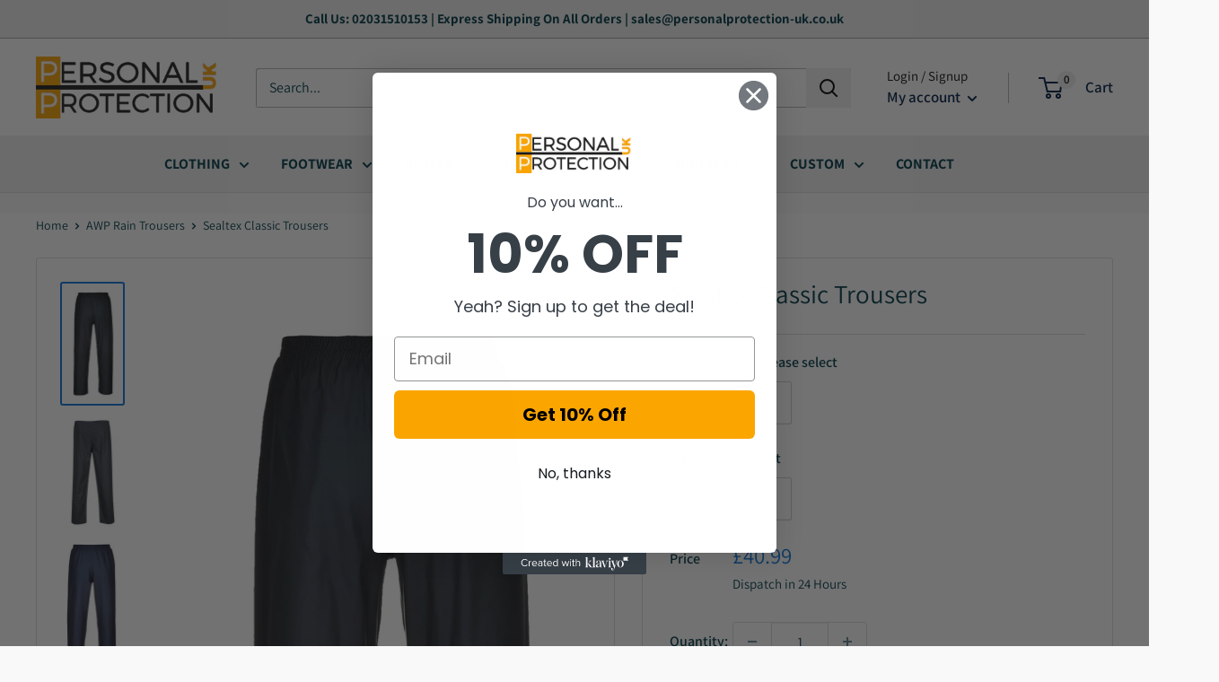

--- FILE ---
content_type: text/html; charset=utf-8
request_url: https://personalprotection-uk.co.uk/products/sealtex-classic-trousers
body_size: 43774
content:
<!doctype html>

<html class="no-js" lang="en">
  <head>
    
  <!-- Google tag (gtag.js) -->
<script async src="https://www.googletagmanager.com/gtag/js?id=AW-831340415"></script>
<script>
  window.dataLayer = window.dataLayer || [];
  function gtag(){dataLayer.push(arguments);}
  gtag('js', new Date());

  gtag('config', 'AW-831340415');
</script>

 <meta name="google-site-verification" content="AVAZMiyOoCgFjKfAJVsVq2FfYsgm4yjU1cAB3RqAcI0" />

    <meta charset="utf-8">
    <meta name="viewport" content="width=device-width, initial-scale=1.0, height=device-height, minimum-scale=1.0, maximum-scale=5.0">
    <meta name="theme-color" content="#0d76d8"><title>Sealtex Classic Trousers
</title><meta name="description" content="These lightweight, extremely waterproof over-trousers offer exceptional value and should form part of every outdoor workers’ wardrobe. The elasticated waist allows you to move and stretch without restriction and the stud-adjustable hem maintains a secure fit around the top of working boots. Features Waterproof with wel"><link rel="canonical" href="https://personalprotection-uk.co.uk/products/sealtex-classic-trousers"><link rel="stylesheet" href="https://use.fontawesome.com/releases/v5.13.0/css/all.css">
    <link rel="preload" as="style" href="//personalprotection-uk.co.uk/cdn/shop/t/10/assets/theme.css?v=84883446256711376691739548503">
    <link rel="preload" as="script" href="//personalprotection-uk.co.uk/cdn/shop/t/10/assets/theme.js?v=15046037779471121421713890428">
    <link rel="preconnect" href="https://cdn.shopify.com">
    <link rel="preconnect" href="https://fonts.shopifycdn.com">
    <link rel="dns-prefetch" href="https://productreviews.shopifycdn.com">
    <link rel="dns-prefetch" href="https://ajax.googleapis.com">
    <link rel="dns-prefetch" href="https://maps.googleapis.com">
    <link rel="dns-prefetch" href="https://maps.gstatic.com">
    <link rel="stylesheet" href="https://cdnjs.cloudflare.com/ajax/libs/font-awesome/5.15.4/css/all.min.css">
    <meta property="og:type" content="product">
  <meta property="og:title" content="Sealtex Classic Trousers"><meta property="og:image" content="http://personalprotection-uk.co.uk/cdn/shop/files/S451BKR-min.jpg?v=1696584021">
    <meta property="og:image:secure_url" content="https://personalprotection-uk.co.uk/cdn/shop/files/S451BKR-min.jpg?v=1696584021">
    <meta property="og:image:width" content="1860">
    <meta property="og:image:height" content="3760"><meta property="product:price:amount" content="40.99">
  <meta property="product:price:currency" content="GBP"><meta property="og:description" content="These lightweight, extremely waterproof over-trousers offer exceptional value and should form part of every outdoor workers’ wardrobe. The elasticated waist allows you to move and stretch without restriction and the stud-adjustable hem maintains a secure fit around the top of working boots. Features Waterproof with wel"><meta property="og:url" content="https://personalprotection-uk.co.uk/products/sealtex-classic-trousers">
<meta property="og:site_name" content="Personal Protection UK"><meta name="twitter:card" content="summary"><meta name="twitter:title" content="Sealtex Classic Trousers">
  <meta name="twitter:description" content="These lightweight, extremely waterproof over-trousers offer exceptional value and should form part of every outdoor workers’ wardrobe. The elasticated waist allows you to move and stretch without restriction and the stud-adjustable hem maintains a secure fit around the top of working boots.
Features
Waterproof with welded seams to prevent water penetration
Durable and stretchy with wipe clean finish
Fully elasticated waistband for ultimate wearer comfort
Stud adjustable hems for a secure fit
Retail bag which aids presentation for retail sales
Generous fit for wearer comfort
Extremely water resistant eco-conscious fabric finish, water beads away from fabric surface
CE certified
UKCA marked


Shell Fabric : Sealtex Classic: 100% Polyester Tricot, PU Coated 200g
">
  <meta name="twitter:image" content="https://personalprotection-uk.co.uk/cdn/shop/files/S451BKR-min_600x600_crop_center.jpg?v=1696584021">
    <link rel="preload" href="//personalprotection-uk.co.uk/cdn/fonts/assistant/assistant_n4.9120912a469cad1cc292572851508ca49d12e768.woff2" as="font" type="font/woff2" crossorigin>
<link rel="preload" href="//personalprotection-uk.co.uk/cdn/fonts/assistant/assistant_n4.9120912a469cad1cc292572851508ca49d12e768.woff2" as="font" type="font/woff2" crossorigin>

<style>
  @font-face {
  font-family: Assistant;
  font-weight: 400;
  font-style: normal;
  font-display: swap;
  src: url("//personalprotection-uk.co.uk/cdn/fonts/assistant/assistant_n4.9120912a469cad1cc292572851508ca49d12e768.woff2") format("woff2"),
       url("//personalprotection-uk.co.uk/cdn/fonts/assistant/assistant_n4.6e9875ce64e0fefcd3f4446b7ec9036b3ddd2985.woff") format("woff");
}

  @font-face {
  font-family: Assistant;
  font-weight: 400;
  font-style: normal;
  font-display: swap;
  src: url("//personalprotection-uk.co.uk/cdn/fonts/assistant/assistant_n4.9120912a469cad1cc292572851508ca49d12e768.woff2") format("woff2"),
       url("//personalprotection-uk.co.uk/cdn/fonts/assistant/assistant_n4.6e9875ce64e0fefcd3f4446b7ec9036b3ddd2985.woff") format("woff");
}

@font-face {
  font-family: Assistant;
  font-weight: 600;
  font-style: normal;
  font-display: swap;
  src: url("//personalprotection-uk.co.uk/cdn/fonts/assistant/assistant_n6.b2cbcfa81550fc99b5d970d0ef582eebcbac24e0.woff2") format("woff2"),
       url("//personalprotection-uk.co.uk/cdn/fonts/assistant/assistant_n6.5dced1e1f897f561a8304b6ef1c533d81fd1c6e0.woff") format("woff");
}



  @font-face {
  font-family: Assistant;
  font-weight: 700;
  font-style: normal;
  font-display: swap;
  src: url("//personalprotection-uk.co.uk/cdn/fonts/assistant/assistant_n7.bf44452348ec8b8efa3aa3068825305886b1c83c.woff2") format("woff2"),
       url("//personalprotection-uk.co.uk/cdn/fonts/assistant/assistant_n7.0c887fee83f6b3bda822f1150b912c72da0f7b64.woff") format("woff");
}

  
  

  :root {
    --default-text-font-size : 15px;
    --base-text-font-size    : 16px;
    --heading-font-family    : Assistant, sans-serif;
    --heading-font-weight    : 400;
    --heading-font-style     : normal;
    --text-font-family       : Assistant, sans-serif;
    --text-font-weight       : 400;
    --text-font-style        : normal;
    --text-font-bolder-weight: 600;
    --text-link-decoration   : underline;

    --text-color               : #003b49;
    --text-color-rgb           : 0, 59, 73;
    --heading-color            : #003b49;
    --border-color             : #dcdcdc;
    --border-color-rgb         : 220, 220, 220;
    --form-border-color        : #cfcfcf;
    --accent-color             : #0d76d8;
    --accent-color-rgb         : 13, 118, 216;
    --link-color               : #0d76d8;
    --link-color-hover         : #094f90;
    --background               : #f9f9f9;
    --secondary-background     : #ffffff;
    --secondary-background-rgb : 255, 255, 255;
    --accent-background        : rgba(13, 118, 216, 0.08);

    --input-background: #ffffff;

    --error-color       : #f71b1b;
    --error-background  : rgba(247, 27, 27, 0.07);
    --success-color     : #48b448;
    --success-background: rgba(72, 180, 72, 0.11);

    --primary-button-background      : #003b49;
    --primary-button-background-rgb  : 0, 59, 73;
    --primary-button-text-color      : #ffffff;
    --secondary-button-background    : #3a2a2f;
    --secondary-button-background-rgb: 58, 42, 47;
    --secondary-button-text-color    : #ffffff;

    --header-background      : #ffffff;
    --header-text-color      : #001e45;
    --header-light-text-color: #000000;
    --header-border-color    : rgba(0, 0, 0, 0.3);
    --header-accent-color    : #0d76d8;

    --footer-background-color:    #003b49;
    --footer-heading-text-color:  #ffffff;
    --footer-body-text-color:     #ffffff;
    --footer-body-text-color-rgb: 255, 255, 255;
    --footer-accent-color:        #0d76d8;
    --footer-accent-color-rgb:    13, 118, 216;
    --footer-border:              none;
    
    --flickity-arrow-color: #a9a9a9;--product-on-sale-accent           : #ee0000;
    --product-on-sale-accent-rgb       : 238, 0, 0;
    --product-on-sale-color            : #ffffff;
    --product-in-stock-color           : #008a00;
    --product-low-stock-color          : #ee0000;
    --product-sold-out-color           : #d1d1d4;
    --product-custom-label-1-background: #ff6128;
    --product-custom-label-1-color     : #ffffff;
    --product-custom-label-2-background: #a95ebe;
    --product-custom-label-2-color     : #ffffff;
    --product-review-star-color        : #ffb647;

    --mobile-container-gutter : 20px;
    --desktop-container-gutter: 40px;

    /* Shopify related variables */
    --payment-terms-background-color: #f9f9f9;
  }
</style>

<script>
  // IE11 does not have support for CSS variables, so we have to polyfill them
  if (!(((window || {}).CSS || {}).supports && window.CSS.supports('(--a: 0)'))) {
    const script = document.createElement('script');
    script.type = 'text/javascript';
    script.src = 'https://cdn.jsdelivr.net/npm/css-vars-ponyfill@2';
    script.onload = function() {
      cssVars({});
    };

    document.getElementsByTagName('head')[0].appendChild(script);
  }
</script>


    <script>window.performance && window.performance.mark && window.performance.mark('shopify.content_for_header.start');</script><meta name="google-site-verification" content="vSY4qZtFA3uKu1SvYRyT75MdJx5N74UL48gRjwiSVyQ">
<meta id="shopify-digital-wallet" name="shopify-digital-wallet" content="/61023879416/digital_wallets/dialog">
<meta name="shopify-checkout-api-token" content="4b5eec9e45492a3cf96b509d79fe14ec">
<link rel="alternate" type="application/json+oembed" href="https://personalprotection-uk.co.uk/products/sealtex-classic-trousers.oembed">
<script async="async" src="/checkouts/internal/preloads.js?locale=en-GB"></script>
<link rel="preconnect" href="https://shop.app" crossorigin="anonymous">
<script async="async" src="https://shop.app/checkouts/internal/preloads.js?locale=en-GB&shop_id=61023879416" crossorigin="anonymous"></script>
<script id="apple-pay-shop-capabilities" type="application/json">{"shopId":61023879416,"countryCode":"GB","currencyCode":"GBP","merchantCapabilities":["supports3DS"],"merchantId":"gid:\/\/shopify\/Shop\/61023879416","merchantName":"Personal Protection UK","requiredBillingContactFields":["postalAddress","email","phone"],"requiredShippingContactFields":["postalAddress","email","phone"],"shippingType":"shipping","supportedNetworks":["visa","maestro","masterCard","amex","discover","elo"],"total":{"type":"pending","label":"Personal Protection UK","amount":"1.00"},"shopifyPaymentsEnabled":true,"supportsSubscriptions":true}</script>
<script id="shopify-features" type="application/json">{"accessToken":"4b5eec9e45492a3cf96b509d79fe14ec","betas":["rich-media-storefront-analytics"],"domain":"personalprotection-uk.co.uk","predictiveSearch":true,"shopId":61023879416,"locale":"en"}</script>
<script>var Shopify = Shopify || {};
Shopify.shop = "safy-vest.myshopify.com";
Shopify.locale = "en";
Shopify.currency = {"active":"GBP","rate":"1.0"};
Shopify.country = "GB";
Shopify.theme = {"name":"new - Variant Hide - Mytheme","id":139853955320,"schema_name":"Warehouse","schema_version":"1.18.3","theme_store_id":null,"role":"main"};
Shopify.theme.handle = "null";
Shopify.theme.style = {"id":null,"handle":null};
Shopify.cdnHost = "personalprotection-uk.co.uk/cdn";
Shopify.routes = Shopify.routes || {};
Shopify.routes.root = "/";</script>
<script type="module">!function(o){(o.Shopify=o.Shopify||{}).modules=!0}(window);</script>
<script>!function(o){function n(){var o=[];function n(){o.push(Array.prototype.slice.apply(arguments))}return n.q=o,n}var t=o.Shopify=o.Shopify||{};t.loadFeatures=n(),t.autoloadFeatures=n()}(window);</script>
<script>
  window.ShopifyPay = window.ShopifyPay || {};
  window.ShopifyPay.apiHost = "shop.app\/pay";
  window.ShopifyPay.redirectState = null;
</script>
<script id="shop-js-analytics" type="application/json">{"pageType":"product"}</script>
<script defer="defer" async type="module" src="//personalprotection-uk.co.uk/cdn/shopifycloud/shop-js/modules/v2/client.init-shop-cart-sync_C5BV16lS.en.esm.js"></script>
<script defer="defer" async type="module" src="//personalprotection-uk.co.uk/cdn/shopifycloud/shop-js/modules/v2/chunk.common_CygWptCX.esm.js"></script>
<script type="module">
  await import("//personalprotection-uk.co.uk/cdn/shopifycloud/shop-js/modules/v2/client.init-shop-cart-sync_C5BV16lS.en.esm.js");
await import("//personalprotection-uk.co.uk/cdn/shopifycloud/shop-js/modules/v2/chunk.common_CygWptCX.esm.js");

  window.Shopify.SignInWithShop?.initShopCartSync?.({"fedCMEnabled":true,"windoidEnabled":true});

</script>
<script>
  window.Shopify = window.Shopify || {};
  if (!window.Shopify.featureAssets) window.Shopify.featureAssets = {};
  window.Shopify.featureAssets['shop-js'] = {"shop-cart-sync":["modules/v2/client.shop-cart-sync_ZFArdW7E.en.esm.js","modules/v2/chunk.common_CygWptCX.esm.js"],"init-fed-cm":["modules/v2/client.init-fed-cm_CmiC4vf6.en.esm.js","modules/v2/chunk.common_CygWptCX.esm.js"],"shop-button":["modules/v2/client.shop-button_tlx5R9nI.en.esm.js","modules/v2/chunk.common_CygWptCX.esm.js"],"shop-cash-offers":["modules/v2/client.shop-cash-offers_DOA2yAJr.en.esm.js","modules/v2/chunk.common_CygWptCX.esm.js","modules/v2/chunk.modal_D71HUcav.esm.js"],"init-windoid":["modules/v2/client.init-windoid_sURxWdc1.en.esm.js","modules/v2/chunk.common_CygWptCX.esm.js"],"shop-toast-manager":["modules/v2/client.shop-toast-manager_ClPi3nE9.en.esm.js","modules/v2/chunk.common_CygWptCX.esm.js"],"init-shop-email-lookup-coordinator":["modules/v2/client.init-shop-email-lookup-coordinator_B8hsDcYM.en.esm.js","modules/v2/chunk.common_CygWptCX.esm.js"],"init-shop-cart-sync":["modules/v2/client.init-shop-cart-sync_C5BV16lS.en.esm.js","modules/v2/chunk.common_CygWptCX.esm.js"],"avatar":["modules/v2/client.avatar_BTnouDA3.en.esm.js"],"pay-button":["modules/v2/client.pay-button_FdsNuTd3.en.esm.js","modules/v2/chunk.common_CygWptCX.esm.js"],"init-customer-accounts":["modules/v2/client.init-customer-accounts_DxDtT_ad.en.esm.js","modules/v2/client.shop-login-button_C5VAVYt1.en.esm.js","modules/v2/chunk.common_CygWptCX.esm.js","modules/v2/chunk.modal_D71HUcav.esm.js"],"init-shop-for-new-customer-accounts":["modules/v2/client.init-shop-for-new-customer-accounts_ChsxoAhi.en.esm.js","modules/v2/client.shop-login-button_C5VAVYt1.en.esm.js","modules/v2/chunk.common_CygWptCX.esm.js","modules/v2/chunk.modal_D71HUcav.esm.js"],"shop-login-button":["modules/v2/client.shop-login-button_C5VAVYt1.en.esm.js","modules/v2/chunk.common_CygWptCX.esm.js","modules/v2/chunk.modal_D71HUcav.esm.js"],"init-customer-accounts-sign-up":["modules/v2/client.init-customer-accounts-sign-up_CPSyQ0Tj.en.esm.js","modules/v2/client.shop-login-button_C5VAVYt1.en.esm.js","modules/v2/chunk.common_CygWptCX.esm.js","modules/v2/chunk.modal_D71HUcav.esm.js"],"shop-follow-button":["modules/v2/client.shop-follow-button_Cva4Ekp9.en.esm.js","modules/v2/chunk.common_CygWptCX.esm.js","modules/v2/chunk.modal_D71HUcav.esm.js"],"checkout-modal":["modules/v2/client.checkout-modal_BPM8l0SH.en.esm.js","modules/v2/chunk.common_CygWptCX.esm.js","modules/v2/chunk.modal_D71HUcav.esm.js"],"lead-capture":["modules/v2/client.lead-capture_Bi8yE_yS.en.esm.js","modules/v2/chunk.common_CygWptCX.esm.js","modules/v2/chunk.modal_D71HUcav.esm.js"],"shop-login":["modules/v2/client.shop-login_D6lNrXab.en.esm.js","modules/v2/chunk.common_CygWptCX.esm.js","modules/v2/chunk.modal_D71HUcav.esm.js"],"payment-terms":["modules/v2/client.payment-terms_CZxnsJam.en.esm.js","modules/v2/chunk.common_CygWptCX.esm.js","modules/v2/chunk.modal_D71HUcav.esm.js"]};
</script>
<script id="__st">var __st={"a":61023879416,"offset":0,"reqid":"8a5cb9e2-9d89-452a-9511-0c6127cb2aa7-1768741244","pageurl":"personalprotection-uk.co.uk\/products\/sealtex-classic-trousers","u":"9405b6619514","p":"product","rtyp":"product","rid":8133685838072};</script>
<script>window.ShopifyPaypalV4VisibilityTracking = true;</script>
<script id="captcha-bootstrap">!function(){'use strict';const t='contact',e='account',n='new_comment',o=[[t,t],['blogs',n],['comments',n],[t,'customer']],c=[[e,'customer_login'],[e,'guest_login'],[e,'recover_customer_password'],[e,'create_customer']],r=t=>t.map((([t,e])=>`form[action*='/${t}']:not([data-nocaptcha='true']) input[name='form_type'][value='${e}']`)).join(','),a=t=>()=>t?[...document.querySelectorAll(t)].map((t=>t.form)):[];function s(){const t=[...o],e=r(t);return a(e)}const i='password',u='form_key',d=['recaptcha-v3-token','g-recaptcha-response','h-captcha-response',i],f=()=>{try{return window.sessionStorage}catch{return}},m='__shopify_v',_=t=>t.elements[u];function p(t,e,n=!1){try{const o=window.sessionStorage,c=JSON.parse(o.getItem(e)),{data:r}=function(t){const{data:e,action:n}=t;return t[m]||n?{data:e,action:n}:{data:t,action:n}}(c);for(const[e,n]of Object.entries(r))t.elements[e]&&(t.elements[e].value=n);n&&o.removeItem(e)}catch(o){console.error('form repopulation failed',{error:o})}}const l='form_type',E='cptcha';function T(t){t.dataset[E]=!0}const w=window,h=w.document,L='Shopify',v='ce_forms',y='captcha';let A=!1;((t,e)=>{const n=(g='f06e6c50-85a8-45c8-87d0-21a2b65856fe',I='https://cdn.shopify.com/shopifycloud/storefront-forms-hcaptcha/ce_storefront_forms_captcha_hcaptcha.v1.5.2.iife.js',D={infoText:'Protected by hCaptcha',privacyText:'Privacy',termsText:'Terms'},(t,e,n)=>{const o=w[L][v],c=o.bindForm;if(c)return c(t,g,e,D).then(n);var r;o.q.push([[t,g,e,D],n]),r=I,A||(h.body.append(Object.assign(h.createElement('script'),{id:'captcha-provider',async:!0,src:r})),A=!0)});var g,I,D;w[L]=w[L]||{},w[L][v]=w[L][v]||{},w[L][v].q=[],w[L][y]=w[L][y]||{},w[L][y].protect=function(t,e){n(t,void 0,e),T(t)},Object.freeze(w[L][y]),function(t,e,n,w,h,L){const[v,y,A,g]=function(t,e,n){const i=e?o:[],u=t?c:[],d=[...i,...u],f=r(d),m=r(i),_=r(d.filter((([t,e])=>n.includes(e))));return[a(f),a(m),a(_),s()]}(w,h,L),I=t=>{const e=t.target;return e instanceof HTMLFormElement?e:e&&e.form},D=t=>v().includes(t);t.addEventListener('submit',(t=>{const e=I(t);if(!e)return;const n=D(e)&&!e.dataset.hcaptchaBound&&!e.dataset.recaptchaBound,o=_(e),c=g().includes(e)&&(!o||!o.value);(n||c)&&t.preventDefault(),c&&!n&&(function(t){try{if(!f())return;!function(t){const e=f();if(!e)return;const n=_(t);if(!n)return;const o=n.value;o&&e.removeItem(o)}(t);const e=Array.from(Array(32),(()=>Math.random().toString(36)[2])).join('');!function(t,e){_(t)||t.append(Object.assign(document.createElement('input'),{type:'hidden',name:u})),t.elements[u].value=e}(t,e),function(t,e){const n=f();if(!n)return;const o=[...t.querySelectorAll(`input[type='${i}']`)].map((({name:t})=>t)),c=[...d,...o],r={};for(const[a,s]of new FormData(t).entries())c.includes(a)||(r[a]=s);n.setItem(e,JSON.stringify({[m]:1,action:t.action,data:r}))}(t,e)}catch(e){console.error('failed to persist form',e)}}(e),e.submit())}));const S=(t,e)=>{t&&!t.dataset[E]&&(n(t,e.some((e=>e===t))),T(t))};for(const o of['focusin','change'])t.addEventListener(o,(t=>{const e=I(t);D(e)&&S(e,y())}));const B=e.get('form_key'),M=e.get(l),P=B&&M;t.addEventListener('DOMContentLoaded',(()=>{const t=y();if(P)for(const e of t)e.elements[l].value===M&&p(e,B);[...new Set([...A(),...v().filter((t=>'true'===t.dataset.shopifyCaptcha))])].forEach((e=>S(e,t)))}))}(h,new URLSearchParams(w.location.search),n,t,e,['guest_login'])})(!0,!0)}();</script>
<script integrity="sha256-4kQ18oKyAcykRKYeNunJcIwy7WH5gtpwJnB7kiuLZ1E=" data-source-attribution="shopify.loadfeatures" defer="defer" src="//personalprotection-uk.co.uk/cdn/shopifycloud/storefront/assets/storefront/load_feature-a0a9edcb.js" crossorigin="anonymous"></script>
<script crossorigin="anonymous" defer="defer" src="//personalprotection-uk.co.uk/cdn/shopifycloud/storefront/assets/shopify_pay/storefront-65b4c6d7.js?v=20250812"></script>
<script data-source-attribution="shopify.dynamic_checkout.dynamic.init">var Shopify=Shopify||{};Shopify.PaymentButton=Shopify.PaymentButton||{isStorefrontPortableWallets:!0,init:function(){window.Shopify.PaymentButton.init=function(){};var t=document.createElement("script");t.src="https://personalprotection-uk.co.uk/cdn/shopifycloud/portable-wallets/latest/portable-wallets.en.js",t.type="module",document.head.appendChild(t)}};
</script>
<script data-source-attribution="shopify.dynamic_checkout.buyer_consent">
  function portableWalletsHideBuyerConsent(e){var t=document.getElementById("shopify-buyer-consent"),n=document.getElementById("shopify-subscription-policy-button");t&&n&&(t.classList.add("hidden"),t.setAttribute("aria-hidden","true"),n.removeEventListener("click",e))}function portableWalletsShowBuyerConsent(e){var t=document.getElementById("shopify-buyer-consent"),n=document.getElementById("shopify-subscription-policy-button");t&&n&&(t.classList.remove("hidden"),t.removeAttribute("aria-hidden"),n.addEventListener("click",e))}window.Shopify?.PaymentButton&&(window.Shopify.PaymentButton.hideBuyerConsent=portableWalletsHideBuyerConsent,window.Shopify.PaymentButton.showBuyerConsent=portableWalletsShowBuyerConsent);
</script>
<script>
  function portableWalletsCleanup(e){e&&e.src&&console.error("Failed to load portable wallets script "+e.src);var t=document.querySelectorAll("shopify-accelerated-checkout .shopify-payment-button__skeleton, shopify-accelerated-checkout-cart .wallet-cart-button__skeleton"),e=document.getElementById("shopify-buyer-consent");for(let e=0;e<t.length;e++)t[e].remove();e&&e.remove()}function portableWalletsNotLoadedAsModule(e){e instanceof ErrorEvent&&"string"==typeof e.message&&e.message.includes("import.meta")&&"string"==typeof e.filename&&e.filename.includes("portable-wallets")&&(window.removeEventListener("error",portableWalletsNotLoadedAsModule),window.Shopify.PaymentButton.failedToLoad=e,"loading"===document.readyState?document.addEventListener("DOMContentLoaded",window.Shopify.PaymentButton.init):window.Shopify.PaymentButton.init())}window.addEventListener("error",portableWalletsNotLoadedAsModule);
</script>

<script type="module" src="https://personalprotection-uk.co.uk/cdn/shopifycloud/portable-wallets/latest/portable-wallets.en.js" onError="portableWalletsCleanup(this)" crossorigin="anonymous"></script>
<script nomodule>
  document.addEventListener("DOMContentLoaded", portableWalletsCleanup);
</script>

<script id='scb4127' type='text/javascript' async='' src='https://personalprotection-uk.co.uk/cdn/shopifycloud/privacy-banner/storefront-banner.js'></script><link id="shopify-accelerated-checkout-styles" rel="stylesheet" media="screen" href="https://personalprotection-uk.co.uk/cdn/shopifycloud/portable-wallets/latest/accelerated-checkout-backwards-compat.css" crossorigin="anonymous">
<style id="shopify-accelerated-checkout-cart">
        #shopify-buyer-consent {
  margin-top: 1em;
  display: inline-block;
  width: 100%;
}

#shopify-buyer-consent.hidden {
  display: none;
}

#shopify-subscription-policy-button {
  background: none;
  border: none;
  padding: 0;
  text-decoration: underline;
  font-size: inherit;
  cursor: pointer;
}

#shopify-subscription-policy-button::before {
  box-shadow: none;
}

      </style>

<script>window.performance && window.performance.mark && window.performance.mark('shopify.content_for_header.end');</script>

    <link rel="stylesheet" href="//personalprotection-uk.co.uk/cdn/shop/t/10/assets/theme.css?v=84883446256711376691739548503">

    
  <script type="application/ld+json">
  {
    "@context": "http://schema.org",
    "@type": "Product",
    "offers": [{
          "@type": "Offer",
          "name": "Black \/ S",
          "availability":"https://schema.org/InStock",
          "price": 40.99,
          "priceCurrency": "GBP",
          "priceValidUntil": "2026-01-28","sku": "PP11983","url": "/products/sealtex-classic-trousers?variant=44038002278648"
        },
{
          "@type": "Offer",
          "name": "Black \/ M",
          "availability":"https://schema.org/InStock",
          "price": 40.99,
          "priceCurrency": "GBP",
          "priceValidUntil": "2026-01-28","sku": "PP11984","url": "/products/sealtex-classic-trousers?variant=44038002311416"
        },
{
          "@type": "Offer",
          "name": "Black \/ L",
          "availability":"https://schema.org/InStock",
          "price": 40.99,
          "priceCurrency": "GBP",
          "priceValidUntil": "2026-01-28","sku": "PP11985","url": "/products/sealtex-classic-trousers?variant=44038002344184"
        },
{
          "@type": "Offer",
          "name": "Black \/ XL",
          "availability":"https://schema.org/InStock",
          "price": 40.99,
          "priceCurrency": "GBP",
          "priceValidUntil": "2026-01-28","sku": "PP11986","url": "/products/sealtex-classic-trousers?variant=44038002376952"
        },
{
          "@type": "Offer",
          "name": "Black \/ XXL",
          "availability":"https://schema.org/InStock",
          "price": 40.99,
          "priceCurrency": "GBP",
          "priceValidUntil": "2026-01-28","sku": "PP11987","url": "/products/sealtex-classic-trousers?variant=44038002409720"
        },
{
          "@type": "Offer",
          "name": "Navy \/ S",
          "availability":"https://schema.org/InStock",
          "price": 40.99,
          "priceCurrency": "GBP",
          "priceValidUntil": "2026-01-28","sku": "PP11988","url": "/products/sealtex-classic-trousers?variant=44038002442488"
        },
{
          "@type": "Offer",
          "name": "Navy \/ M",
          "availability":"https://schema.org/InStock",
          "price": 40.99,
          "priceCurrency": "GBP",
          "priceValidUntil": "2026-01-28","sku": "PP11989","url": "/products/sealtex-classic-trousers?variant=44038002475256"
        },
{
          "@type": "Offer",
          "name": "Navy \/ L",
          "availability":"https://schema.org/OutOfStock",
          "price": 40.99,
          "priceCurrency": "GBP",
          "priceValidUntil": "2026-01-28","sku": "PP11990","url": "/products/sealtex-classic-trousers?variant=44038002508024"
        },
{
          "@type": "Offer",
          "name": "Navy \/ XL",
          "availability":"https://schema.org/InStock",
          "price": 40.99,
          "priceCurrency": "GBP",
          "priceValidUntil": "2026-01-28","sku": "PP11991","url": "/products/sealtex-classic-trousers?variant=44038002540792"
        },
{
          "@type": "Offer",
          "name": "Navy \/ XXL",
          "availability":"https://schema.org/InStock",
          "price": 40.99,
          "priceCurrency": "GBP",
          "priceValidUntil": "2026-01-28","sku": "PP11992","url": "/products/sealtex-classic-trousers?variant=44038002573560"
        },
{
          "@type": "Offer",
          "name": "Navy \/ XXXL",
          "availability":"https://schema.org/InStock",
          "price": 40.99,
          "priceCurrency": "GBP",
          "priceValidUntil": "2026-01-28","sku": "PP11993","url": "/products/sealtex-classic-trousers?variant=44038002606328"
        },
{
          "@type": "Offer",
          "name": "Navy \/ 4XL",
          "availability":"https://schema.org/InStock",
          "price": 40.99,
          "priceCurrency": "GBP",
          "priceValidUntil": "2026-01-28","sku": "PP11994","url": "/products/sealtex-classic-trousers?variant=44038002639096"
        },
{
          "@type": "Offer",
          "name": "Navy \/ 5XL",
          "availability":"https://schema.org/InStock",
          "price": 40.99,
          "priceCurrency": "GBP",
          "priceValidUntil": "2026-01-28","sku": "PP11995","url": "/products/sealtex-classic-trousers?variant=44038002671864"
        },
{
          "@type": "Offer",
          "name": "Olive Green \/ S",
          "availability":"https://schema.org/OutOfStock",
          "price": 40.99,
          "priceCurrency": "GBP",
          "priceValidUntil": "2026-01-28","sku": "PP11996","url": "/products/sealtex-classic-trousers?variant=44038002704632"
        },
{
          "@type": "Offer",
          "name": "Olive Green \/ M",
          "availability":"https://schema.org/InStock",
          "price": 40.99,
          "priceCurrency": "GBP",
          "priceValidUntil": "2026-01-28","sku": "PP11997","url": "/products/sealtex-classic-trousers?variant=44038002737400"
        },
{
          "@type": "Offer",
          "name": "Olive Green \/ L",
          "availability":"https://schema.org/InStock",
          "price": 40.99,
          "priceCurrency": "GBP",
          "priceValidUntil": "2026-01-28","sku": "PP11998","url": "/products/sealtex-classic-trousers?variant=44038002770168"
        },
{
          "@type": "Offer",
          "name": "Olive Green \/ XL",
          "availability":"https://schema.org/OutOfStock",
          "price": 40.99,
          "priceCurrency": "GBP",
          "priceValidUntil": "2026-01-28","sku": "PP11999","url": "/products/sealtex-classic-trousers?variant=44038002802936"
        },
{
          "@type": "Offer",
          "name": "Olive Green \/ XXL",
          "availability":"https://schema.org/InStock",
          "price": 40.99,
          "priceCurrency": "GBP",
          "priceValidUntil": "2026-01-28","sku": "PP12000","url": "/products/sealtex-classic-trousers?variant=44038002835704"
        },
{
          "@type": "Offer",
          "name": "Olive Green \/ XXXL",
          "availability":"https://schema.org/InStock",
          "price": 40.99,
          "priceCurrency": "GBP",
          "priceValidUntil": "2026-01-28","sku": "PP12001","url": "/products/sealtex-classic-trousers?variant=44038002868472"
        },
{
          "@type": "Offer",
          "name": "Yellow \/ S",
          "availability":"https://schema.org/InStock",
          "price": 42.9,
          "priceCurrency": "GBP",
          "priceValidUntil": "2026-01-28","sku": "PP12002","url": "/products/sealtex-classic-trousers?variant=44038002901240"
        },
{
          "@type": "Offer",
          "name": "Yellow \/ M",
          "availability":"https://schema.org/InStock",
          "price": 42.9,
          "priceCurrency": "GBP",
          "priceValidUntil": "2026-01-28","sku": "PP12003","url": "/products/sealtex-classic-trousers?variant=44038002934008"
        },
{
          "@type": "Offer",
          "name": "Yellow \/ L",
          "availability":"https://schema.org/InStock",
          "price": 42.9,
          "priceCurrency": "GBP",
          "priceValidUntil": "2026-01-28","sku": "PP12004","url": "/products/sealtex-classic-trousers?variant=44038002966776"
        },
{
          "@type": "Offer",
          "name": "Yellow \/ XL",
          "availability":"https://schema.org/OutOfStock",
          "price": 42.9,
          "priceCurrency": "GBP",
          "priceValidUntil": "2026-01-28","sku": "PP12005","url": "/products/sealtex-classic-trousers?variant=44038002999544"
        },
{
          "@type": "Offer",
          "name": "Yellow \/ XXL",
          "availability":"https://schema.org/OutOfStock",
          "price": 42.9,
          "priceCurrency": "GBP",
          "priceValidUntil": "2026-01-28","sku": "PP12006","url": "/products/sealtex-classic-trousers?variant=44038003032312"
        },
{
          "@type": "Offer",
          "name": "Yellow \/ XXXL",
          "availability":"https://schema.org/OutOfStock",
          "price": 42.9,
          "priceCurrency": "GBP",
          "priceValidUntil": "2026-01-28","sku": "PP12007","url": "/products/sealtex-classic-trousers?variant=44038003065080"
        }
],
      "gtin13": "5036108045129",
      "productId": "5036108045129",
    "brand": {
      "name": "Personal Protection UK"
    },
    "name": "Sealtex Classic Trousers",
    "description": "These lightweight, extremely waterproof over-trousers offer exceptional value and should form part of every outdoor workers’ wardrobe. The elasticated waist allows you to move and stretch without restriction and the stud-adjustable hem maintains a secure fit around the top of working boots.\nFeatures\nWaterproof with welded seams to prevent water penetration\nDurable and stretchy with wipe clean finish\nFully elasticated waistband for ultimate wearer comfort\nStud adjustable hems for a secure fit\nRetail bag which aids presentation for retail sales\nGenerous fit for wearer comfort\nExtremely water resistant eco-conscious fabric finish, water beads away from fabric surface\nCE certified\nUKCA marked\n\n\nShell Fabric : Sealtex Classic: 100% Polyester Tricot, PU Coated 200g\n",
    "category": "All Weather Protection Rain Trousers",
    "url": "/products/sealtex-classic-trousers",
    "sku": "PP11983",
    "image": {
      "@type": "ImageObject",
      "url": "https://personalprotection-uk.co.uk/cdn/shop/files/S451BKR-min_1024x.jpg?v=1696584021",
      "image": "https://personalprotection-uk.co.uk/cdn/shop/files/S451BKR-min_1024x.jpg?v=1696584021",
      "name": "Sealtex Classic Trousers",
      "width": "1024",
      "height": "1024"
    }
  }
  </script>



  <script type="application/ld+json">
  {
    "@context": "http://schema.org",
    "@type": "BreadcrumbList",
  "itemListElement": [{
      "@type": "ListItem",
      "position": 1,
      "name": "Home",
      "item": "https://personalprotection-uk.co.uk"
    },{
          "@type": "ListItem",
          "position": 2,
          "name": "Sealtex Classic Trousers",
          "item": "https://personalprotection-uk.co.uk/products/sealtex-classic-trousers"
        }]
  }
  </script>


    <script>
      // This allows to expose several variables to the global scope, to be used in scripts
      window.theme = {
        pageType: "product",
        cartCount: 0,
        moneyFormat: "£{{amount}}",
        moneyWithCurrencyFormat: "£{{amount}} GBP",
        showDiscount: true,
        discountMode: "percentage",
        searchMode: "product,article,page",
        searchUnavailableProducts: "last",
        cartType: "drawer"
      };

      window.routes = {
        rootUrl: "\/",
        rootUrlWithoutSlash: '',
        cartUrl: "\/cart",
        cartAddUrl: "\/cart\/add",
        cartChangeUrl: "\/cart\/change",
        searchUrl: "\/search",
        productRecommendationsUrl: "\/recommendations\/products"
      };

      window.languages = {
        productRegularPrice: "Regular price",
        productSalePrice: "Sale price",
        collectionOnSaleLabel: "Save {{savings}}",
        productFormUnavailable: "Unavailable",
        productFormAddToCart: "Add to cart",
        productFormSoldOut: "Sold out",
        productAdded: "Product has been added to your cart",
        productAddedShort: "Added!",
        shippingEstimatorNoResults: "No shipping could be found for your address.",
        shippingEstimatorOneResult: "There is one shipping rate for your address:",
        shippingEstimatorMultipleResults: "There are {{count}} shipping rates for your address:",
        shippingEstimatorErrors: "There are some errors:"
      };

      window.lazySizesConfig = {
        loadHidden: false,
        hFac: 0.8,
        expFactor: 3,
        customMedia: {
          '--phone': '(max-width: 640px)',
          '--tablet': '(min-width: 641px) and (max-width: 1023px)',
          '--lap': '(min-width: 1024px)'
        }
      };

      document.documentElement.className = document.documentElement.className.replace('no-js', 'js');
    </script>
    <script>
      window.check = btoa("Personal Protection UK");
    </script><script src="https://code.jquery.com/jquery-3.7.1.min.js" integrity="sha256-/JqT3SQfawRcv/BIHPThkBvs0OEvtFFmqPF/lYI/Cxo=" crossorigin="anonymous"></script>
    <script src="//personalprotection-uk.co.uk/cdn/shop/t/10/assets/theme.custom.js?v=77726431702249715761707571901" defer></script>
    <script src="//personalprotection-uk.co.uk/cdn/shop/t/10/assets/theme.js?v=15046037779471121421713890428" defer></script>
    <script src="//personalprotection-uk.co.uk/cdn/shop/t/10/assets/custom.js?v=90373254691674712701707571901" defer></script><script>
        (function () {
          window.onpageshow = function() {
            // We force re-freshing the cart content onpageshow, as most browsers will serve a cache copy when hitting the
            // back button, which cause staled data
            document.documentElement.dispatchEvent(new CustomEvent('cart:refresh', {
              bubbles: true,
              detail: {scrollToTop: false}
            }));
          };
        })();
      </script><!-- BEGIN app block: shopify://apps/klaviyo-email-marketing-sms/blocks/klaviyo-onsite-embed/2632fe16-c075-4321-a88b-50b567f42507 -->












  <script async src="https://static.klaviyo.com/onsite/js/XL8nDy/klaviyo.js?company_id=XL8nDy"></script>
  <script>!function(){if(!window.klaviyo){window._klOnsite=window._klOnsite||[];try{window.klaviyo=new Proxy({},{get:function(n,i){return"push"===i?function(){var n;(n=window._klOnsite).push.apply(n,arguments)}:function(){for(var n=arguments.length,o=new Array(n),w=0;w<n;w++)o[w]=arguments[w];var t="function"==typeof o[o.length-1]?o.pop():void 0,e=new Promise((function(n){window._klOnsite.push([i].concat(o,[function(i){t&&t(i),n(i)}]))}));return e}}})}catch(n){window.klaviyo=window.klaviyo||[],window.klaviyo.push=function(){var n;(n=window._klOnsite).push.apply(n,arguments)}}}}();</script>

  
    <script id="viewed_product">
      if (item == null) {
        var _learnq = _learnq || [];

        var MetafieldReviews = null
        var MetafieldYotpoRating = null
        var MetafieldYotpoCount = null
        var MetafieldLooxRating = null
        var MetafieldLooxCount = null
        var okendoProduct = null
        var okendoProductReviewCount = null
        var okendoProductReviewAverageValue = null
        try {
          // The following fields are used for Customer Hub recently viewed in order to add reviews.
          // This information is not part of __kla_viewed. Instead, it is part of __kla_viewed_reviewed_items
          MetafieldReviews = {};
          MetafieldYotpoRating = null
          MetafieldYotpoCount = null
          MetafieldLooxRating = null
          MetafieldLooxCount = null

          okendoProduct = null
          // If the okendo metafield is not legacy, it will error, which then requires the new json formatted data
          if (okendoProduct && 'error' in okendoProduct) {
            okendoProduct = null
          }
          okendoProductReviewCount = okendoProduct ? okendoProduct.reviewCount : null
          okendoProductReviewAverageValue = okendoProduct ? okendoProduct.reviewAverageValue : null
        } catch (error) {
          console.error('Error in Klaviyo onsite reviews tracking:', error);
        }

        var item = {
          Name: "Sealtex Classic Trousers",
          ProductID: 8133685838072,
          Categories: ["AWP Rain Trousers"],
          ImageURL: "https://personalprotection-uk.co.uk/cdn/shop/files/S451BKR-min_grande.jpg?v=1696584021",
          URL: "https://personalprotection-uk.co.uk/products/sealtex-classic-trousers",
          Brand: "Personal Protection UK",
          Price: "£40.99",
          Value: "40.99",
          CompareAtPrice: "£0.00"
        };
        _learnq.push(['track', 'Viewed Product', item]);
        _learnq.push(['trackViewedItem', {
          Title: item.Name,
          ItemId: item.ProductID,
          Categories: item.Categories,
          ImageUrl: item.ImageURL,
          Url: item.URL,
          Metadata: {
            Brand: item.Brand,
            Price: item.Price,
            Value: item.Value,
            CompareAtPrice: item.CompareAtPrice
          },
          metafields:{
            reviews: MetafieldReviews,
            yotpo:{
              rating: MetafieldYotpoRating,
              count: MetafieldYotpoCount,
            },
            loox:{
              rating: MetafieldLooxRating,
              count: MetafieldLooxCount,
            },
            okendo: {
              rating: okendoProductReviewAverageValue,
              count: okendoProductReviewCount,
            }
          }
        }]);
      }
    </script>
  




  <script>
    window.klaviyoReviewsProductDesignMode = false
  </script>







<!-- END app block --><link href="https://monorail-edge.shopifysvc.com" rel="dns-prefetch">
<script>(function(){if ("sendBeacon" in navigator && "performance" in window) {try {var session_token_from_headers = performance.getEntriesByType('navigation')[0].serverTiming.find(x => x.name == '_s').description;} catch {var session_token_from_headers = undefined;}var session_cookie_matches = document.cookie.match(/_shopify_s=([^;]*)/);var session_token_from_cookie = session_cookie_matches && session_cookie_matches.length === 2 ? session_cookie_matches[1] : "";var session_token = session_token_from_headers || session_token_from_cookie || "";function handle_abandonment_event(e) {var entries = performance.getEntries().filter(function(entry) {return /monorail-edge.shopifysvc.com/.test(entry.name);});if (!window.abandonment_tracked && entries.length === 0) {window.abandonment_tracked = true;var currentMs = Date.now();var navigation_start = performance.timing.navigationStart;var payload = {shop_id: 61023879416,url: window.location.href,navigation_start,duration: currentMs - navigation_start,session_token,page_type: "product"};window.navigator.sendBeacon("https://monorail-edge.shopifysvc.com/v1/produce", JSON.stringify({schema_id: "online_store_buyer_site_abandonment/1.1",payload: payload,metadata: {event_created_at_ms: currentMs,event_sent_at_ms: currentMs}}));}}window.addEventListener('pagehide', handle_abandonment_event);}}());</script>
<script id="web-pixels-manager-setup">(function e(e,d,r,n,o){if(void 0===o&&(o={}),!Boolean(null===(a=null===(i=window.Shopify)||void 0===i?void 0:i.analytics)||void 0===a?void 0:a.replayQueue)){var i,a;window.Shopify=window.Shopify||{};var t=window.Shopify;t.analytics=t.analytics||{};var s=t.analytics;s.replayQueue=[],s.publish=function(e,d,r){return s.replayQueue.push([e,d,r]),!0};try{self.performance.mark("wpm:start")}catch(e){}var l=function(){var e={modern:/Edge?\/(1{2}[4-9]|1[2-9]\d|[2-9]\d{2}|\d{4,})\.\d+(\.\d+|)|Firefox\/(1{2}[4-9]|1[2-9]\d|[2-9]\d{2}|\d{4,})\.\d+(\.\d+|)|Chrom(ium|e)\/(9{2}|\d{3,})\.\d+(\.\d+|)|(Maci|X1{2}).+ Version\/(15\.\d+|(1[6-9]|[2-9]\d|\d{3,})\.\d+)([,.]\d+|)( \(\w+\)|)( Mobile\/\w+|) Safari\/|Chrome.+OPR\/(9{2}|\d{3,})\.\d+\.\d+|(CPU[ +]OS|iPhone[ +]OS|CPU[ +]iPhone|CPU IPhone OS|CPU iPad OS)[ +]+(15[._]\d+|(1[6-9]|[2-9]\d|\d{3,})[._]\d+)([._]\d+|)|Android:?[ /-](13[3-9]|1[4-9]\d|[2-9]\d{2}|\d{4,})(\.\d+|)(\.\d+|)|Android.+Firefox\/(13[5-9]|1[4-9]\d|[2-9]\d{2}|\d{4,})\.\d+(\.\d+|)|Android.+Chrom(ium|e)\/(13[3-9]|1[4-9]\d|[2-9]\d{2}|\d{4,})\.\d+(\.\d+|)|SamsungBrowser\/([2-9]\d|\d{3,})\.\d+/,legacy:/Edge?\/(1[6-9]|[2-9]\d|\d{3,})\.\d+(\.\d+|)|Firefox\/(5[4-9]|[6-9]\d|\d{3,})\.\d+(\.\d+|)|Chrom(ium|e)\/(5[1-9]|[6-9]\d|\d{3,})\.\d+(\.\d+|)([\d.]+$|.*Safari\/(?![\d.]+ Edge\/[\d.]+$))|(Maci|X1{2}).+ Version\/(10\.\d+|(1[1-9]|[2-9]\d|\d{3,})\.\d+)([,.]\d+|)( \(\w+\)|)( Mobile\/\w+|) Safari\/|Chrome.+OPR\/(3[89]|[4-9]\d|\d{3,})\.\d+\.\d+|(CPU[ +]OS|iPhone[ +]OS|CPU[ +]iPhone|CPU IPhone OS|CPU iPad OS)[ +]+(10[._]\d+|(1[1-9]|[2-9]\d|\d{3,})[._]\d+)([._]\d+|)|Android:?[ /-](13[3-9]|1[4-9]\d|[2-9]\d{2}|\d{4,})(\.\d+|)(\.\d+|)|Mobile Safari.+OPR\/([89]\d|\d{3,})\.\d+\.\d+|Android.+Firefox\/(13[5-9]|1[4-9]\d|[2-9]\d{2}|\d{4,})\.\d+(\.\d+|)|Android.+Chrom(ium|e)\/(13[3-9]|1[4-9]\d|[2-9]\d{2}|\d{4,})\.\d+(\.\d+|)|Android.+(UC? ?Browser|UCWEB|U3)[ /]?(15\.([5-9]|\d{2,})|(1[6-9]|[2-9]\d|\d{3,})\.\d+)\.\d+|SamsungBrowser\/(5\.\d+|([6-9]|\d{2,})\.\d+)|Android.+MQ{2}Browser\/(14(\.(9|\d{2,})|)|(1[5-9]|[2-9]\d|\d{3,})(\.\d+|))(\.\d+|)|K[Aa][Ii]OS\/(3\.\d+|([4-9]|\d{2,})\.\d+)(\.\d+|)/},d=e.modern,r=e.legacy,n=navigator.userAgent;return n.match(d)?"modern":n.match(r)?"legacy":"unknown"}(),u="modern"===l?"modern":"legacy",c=(null!=n?n:{modern:"",legacy:""})[u],f=function(e){return[e.baseUrl,"/wpm","/b",e.hashVersion,"modern"===e.buildTarget?"m":"l",".js"].join("")}({baseUrl:d,hashVersion:r,buildTarget:u}),m=function(e){var d=e.version,r=e.bundleTarget,n=e.surface,o=e.pageUrl,i=e.monorailEndpoint;return{emit:function(e){var a=e.status,t=e.errorMsg,s=(new Date).getTime(),l=JSON.stringify({metadata:{event_sent_at_ms:s},events:[{schema_id:"web_pixels_manager_load/3.1",payload:{version:d,bundle_target:r,page_url:o,status:a,surface:n,error_msg:t},metadata:{event_created_at_ms:s}}]});if(!i)return console&&console.warn&&console.warn("[Web Pixels Manager] No Monorail endpoint provided, skipping logging."),!1;try{return self.navigator.sendBeacon.bind(self.navigator)(i,l)}catch(e){}var u=new XMLHttpRequest;try{return u.open("POST",i,!0),u.setRequestHeader("Content-Type","text/plain"),u.send(l),!0}catch(e){return console&&console.warn&&console.warn("[Web Pixels Manager] Got an unhandled error while logging to Monorail."),!1}}}}({version:r,bundleTarget:l,surface:e.surface,pageUrl:self.location.href,monorailEndpoint:e.monorailEndpoint});try{o.browserTarget=l,function(e){var d=e.src,r=e.async,n=void 0===r||r,o=e.onload,i=e.onerror,a=e.sri,t=e.scriptDataAttributes,s=void 0===t?{}:t,l=document.createElement("script"),u=document.querySelector("head"),c=document.querySelector("body");if(l.async=n,l.src=d,a&&(l.integrity=a,l.crossOrigin="anonymous"),s)for(var f in s)if(Object.prototype.hasOwnProperty.call(s,f))try{l.dataset[f]=s[f]}catch(e){}if(o&&l.addEventListener("load",o),i&&l.addEventListener("error",i),u)u.appendChild(l);else{if(!c)throw new Error("Did not find a head or body element to append the script");c.appendChild(l)}}({src:f,async:!0,onload:function(){if(!function(){var e,d;return Boolean(null===(d=null===(e=window.Shopify)||void 0===e?void 0:e.analytics)||void 0===d?void 0:d.initialized)}()){var d=window.webPixelsManager.init(e)||void 0;if(d){var r=window.Shopify.analytics;r.replayQueue.forEach((function(e){var r=e[0],n=e[1],o=e[2];d.publishCustomEvent(r,n,o)})),r.replayQueue=[],r.publish=d.publishCustomEvent,r.visitor=d.visitor,r.initialized=!0}}},onerror:function(){return m.emit({status:"failed",errorMsg:"".concat(f," has failed to load")})},sri:function(e){var d=/^sha384-[A-Za-z0-9+/=]+$/;return"string"==typeof e&&d.test(e)}(c)?c:"",scriptDataAttributes:o}),m.emit({status:"loading"})}catch(e){m.emit({status:"failed",errorMsg:(null==e?void 0:e.message)||"Unknown error"})}}})({shopId: 61023879416,storefrontBaseUrl: "https://personalprotection-uk.co.uk",extensionsBaseUrl: "https://extensions.shopifycdn.com/cdn/shopifycloud/web-pixels-manager",monorailEndpoint: "https://monorail-edge.shopifysvc.com/unstable/produce_batch",surface: "storefront-renderer",enabledBetaFlags: ["2dca8a86"],webPixelsConfigList: [{"id":"602603768","configuration":"{\"config\":\"{\\\"pixel_id\\\":\\\"GT-K46JHD4\\\",\\\"target_country\\\":\\\"GB\\\",\\\"gtag_events\\\":[{\\\"type\\\":\\\"purchase\\\",\\\"action_label\\\":\\\"MC-J5392R9QJF\\\"},{\\\"type\\\":\\\"page_view\\\",\\\"action_label\\\":\\\"MC-J5392R9QJF\\\"},{\\\"type\\\":\\\"view_item\\\",\\\"action_label\\\":\\\"MC-J5392R9QJF\\\"}],\\\"enable_monitoring_mode\\\":false}\"}","eventPayloadVersion":"v1","runtimeContext":"OPEN","scriptVersion":"b2a88bafab3e21179ed38636efcd8a93","type":"APP","apiClientId":1780363,"privacyPurposes":[],"dataSharingAdjustments":{"protectedCustomerApprovalScopes":["read_customer_address","read_customer_email","read_customer_name","read_customer_personal_data","read_customer_phone"]}},{"id":"shopify-app-pixel","configuration":"{}","eventPayloadVersion":"v1","runtimeContext":"STRICT","scriptVersion":"0450","apiClientId":"shopify-pixel","type":"APP","privacyPurposes":["ANALYTICS","MARKETING"]},{"id":"shopify-custom-pixel","eventPayloadVersion":"v1","runtimeContext":"LAX","scriptVersion":"0450","apiClientId":"shopify-pixel","type":"CUSTOM","privacyPurposes":["ANALYTICS","MARKETING"]}],isMerchantRequest: false,initData: {"shop":{"name":"Personal Protection UK","paymentSettings":{"currencyCode":"GBP"},"myshopifyDomain":"safy-vest.myshopify.com","countryCode":"GB","storefrontUrl":"https:\/\/personalprotection-uk.co.uk"},"customer":null,"cart":null,"checkout":null,"productVariants":[{"price":{"amount":40.99,"currencyCode":"GBP"},"product":{"title":"Sealtex Classic Trousers","vendor":"Personal Protection UK","id":"8133685838072","untranslatedTitle":"Sealtex Classic Trousers","url":"\/products\/sealtex-classic-trousers","type":"All Weather Protection Rain Trousers"},"id":"44038002278648","image":{"src":"\/\/personalprotection-uk.co.uk\/cdn\/shop\/files\/S451BKR-min.jpg?v=1696584021"},"sku":"PP11983","title":"Black \/ S","untranslatedTitle":"Black \/ S"},{"price":{"amount":40.99,"currencyCode":"GBP"},"product":{"title":"Sealtex Classic Trousers","vendor":"Personal Protection UK","id":"8133685838072","untranslatedTitle":"Sealtex Classic Trousers","url":"\/products\/sealtex-classic-trousers","type":"All Weather Protection Rain Trousers"},"id":"44038002311416","image":{"src":"\/\/personalprotection-uk.co.uk\/cdn\/shop\/files\/S451BKR-min.jpg?v=1696584021"},"sku":"PP11984","title":"Black \/ M","untranslatedTitle":"Black \/ M"},{"price":{"amount":40.99,"currencyCode":"GBP"},"product":{"title":"Sealtex Classic Trousers","vendor":"Personal Protection UK","id":"8133685838072","untranslatedTitle":"Sealtex Classic Trousers","url":"\/products\/sealtex-classic-trousers","type":"All Weather Protection Rain Trousers"},"id":"44038002344184","image":{"src":"\/\/personalprotection-uk.co.uk\/cdn\/shop\/files\/S451BKR-min.jpg?v=1696584021"},"sku":"PP11985","title":"Black \/ L","untranslatedTitle":"Black \/ L"},{"price":{"amount":40.99,"currencyCode":"GBP"},"product":{"title":"Sealtex Classic Trousers","vendor":"Personal Protection UK","id":"8133685838072","untranslatedTitle":"Sealtex Classic Trousers","url":"\/products\/sealtex-classic-trousers","type":"All Weather Protection Rain Trousers"},"id":"44038002376952","image":{"src":"\/\/personalprotection-uk.co.uk\/cdn\/shop\/files\/S451BKR-min.jpg?v=1696584021"},"sku":"PP11986","title":"Black \/ XL","untranslatedTitle":"Black \/ XL"},{"price":{"amount":40.99,"currencyCode":"GBP"},"product":{"title":"Sealtex Classic Trousers","vendor":"Personal Protection UK","id":"8133685838072","untranslatedTitle":"Sealtex Classic Trousers","url":"\/products\/sealtex-classic-trousers","type":"All Weather Protection Rain Trousers"},"id":"44038002409720","image":{"src":"\/\/personalprotection-uk.co.uk\/cdn\/shop\/files\/S451BKR-min.jpg?v=1696584021"},"sku":"PP11987","title":"Black \/ XXL","untranslatedTitle":"Black \/ XXL"},{"price":{"amount":40.99,"currencyCode":"GBP"},"product":{"title":"Sealtex Classic Trousers","vendor":"Personal Protection UK","id":"8133685838072","untranslatedTitle":"Sealtex Classic Trousers","url":"\/products\/sealtex-classic-trousers","type":"All Weather Protection Rain Trousers"},"id":"44038002442488","image":{"src":"\/\/personalprotection-uk.co.uk\/cdn\/shop\/files\/S451NAR-min.jpg?v=1696584021"},"sku":"PP11988","title":"Navy \/ S","untranslatedTitle":"Navy \/ S"},{"price":{"amount":40.99,"currencyCode":"GBP"},"product":{"title":"Sealtex Classic Trousers","vendor":"Personal Protection UK","id":"8133685838072","untranslatedTitle":"Sealtex Classic Trousers","url":"\/products\/sealtex-classic-trousers","type":"All Weather Protection Rain Trousers"},"id":"44038002475256","image":{"src":"\/\/personalprotection-uk.co.uk\/cdn\/shop\/files\/S451NAR-min.jpg?v=1696584021"},"sku":"PP11989","title":"Navy \/ M","untranslatedTitle":"Navy \/ M"},{"price":{"amount":40.99,"currencyCode":"GBP"},"product":{"title":"Sealtex Classic Trousers","vendor":"Personal Protection UK","id":"8133685838072","untranslatedTitle":"Sealtex Classic Trousers","url":"\/products\/sealtex-classic-trousers","type":"All Weather Protection Rain Trousers"},"id":"44038002508024","image":{"src":"\/\/personalprotection-uk.co.uk\/cdn\/shop\/files\/S451NAR-min.jpg?v=1696584021"},"sku":"PP11990","title":"Navy \/ L","untranslatedTitle":"Navy \/ L"},{"price":{"amount":40.99,"currencyCode":"GBP"},"product":{"title":"Sealtex Classic Trousers","vendor":"Personal Protection UK","id":"8133685838072","untranslatedTitle":"Sealtex Classic Trousers","url":"\/products\/sealtex-classic-trousers","type":"All Weather Protection Rain Trousers"},"id":"44038002540792","image":{"src":"\/\/personalprotection-uk.co.uk\/cdn\/shop\/files\/S451NAR-min.jpg?v=1696584021"},"sku":"PP11991","title":"Navy \/ XL","untranslatedTitle":"Navy \/ XL"},{"price":{"amount":40.99,"currencyCode":"GBP"},"product":{"title":"Sealtex Classic Trousers","vendor":"Personal Protection UK","id":"8133685838072","untranslatedTitle":"Sealtex Classic Trousers","url":"\/products\/sealtex-classic-trousers","type":"All Weather Protection Rain Trousers"},"id":"44038002573560","image":{"src":"\/\/personalprotection-uk.co.uk\/cdn\/shop\/files\/S451NAR-min.jpg?v=1696584021"},"sku":"PP11992","title":"Navy \/ XXL","untranslatedTitle":"Navy \/ XXL"},{"price":{"amount":40.99,"currencyCode":"GBP"},"product":{"title":"Sealtex Classic Trousers","vendor":"Personal Protection UK","id":"8133685838072","untranslatedTitle":"Sealtex Classic Trousers","url":"\/products\/sealtex-classic-trousers","type":"All Weather Protection Rain Trousers"},"id":"44038002606328","image":{"src":"\/\/personalprotection-uk.co.uk\/cdn\/shop\/files\/S451NAR-min.jpg?v=1696584021"},"sku":"PP11993","title":"Navy \/ XXXL","untranslatedTitle":"Navy \/ XXXL"},{"price":{"amount":40.99,"currencyCode":"GBP"},"product":{"title":"Sealtex Classic Trousers","vendor":"Personal Protection UK","id":"8133685838072","untranslatedTitle":"Sealtex Classic Trousers","url":"\/products\/sealtex-classic-trousers","type":"All Weather Protection Rain Trousers"},"id":"44038002639096","image":{"src":"\/\/personalprotection-uk.co.uk\/cdn\/shop\/files\/S451NAR-min.jpg?v=1696584021"},"sku":"PP11994","title":"Navy \/ 4XL","untranslatedTitle":"Navy \/ 4XL"},{"price":{"amount":40.99,"currencyCode":"GBP"},"product":{"title":"Sealtex Classic Trousers","vendor":"Personal Protection UK","id":"8133685838072","untranslatedTitle":"Sealtex Classic Trousers","url":"\/products\/sealtex-classic-trousers","type":"All Weather Protection Rain Trousers"},"id":"44038002671864","image":{"src":"\/\/personalprotection-uk.co.uk\/cdn\/shop\/files\/S451NAR-min.jpg?v=1696584021"},"sku":"PP11995","title":"Navy \/ 5XL","untranslatedTitle":"Navy \/ 5XL"},{"price":{"amount":40.99,"currencyCode":"GBP"},"product":{"title":"Sealtex Classic Trousers","vendor":"Personal Protection UK","id":"8133685838072","untranslatedTitle":"Sealtex Classic Trousers","url":"\/products\/sealtex-classic-trousers","type":"All Weather Protection Rain Trousers"},"id":"44038002704632","image":{"src":"\/\/personalprotection-uk.co.uk\/cdn\/shop\/files\/S451OGR-min.jpg?v=1696583810"},"sku":"PP11996","title":"Olive Green \/ S","untranslatedTitle":"Olive Green \/ S"},{"price":{"amount":40.99,"currencyCode":"GBP"},"product":{"title":"Sealtex Classic Trousers","vendor":"Personal Protection UK","id":"8133685838072","untranslatedTitle":"Sealtex Classic Trousers","url":"\/products\/sealtex-classic-trousers","type":"All Weather Protection Rain Trousers"},"id":"44038002737400","image":{"src":"\/\/personalprotection-uk.co.uk\/cdn\/shop\/files\/S451OGR-min.jpg?v=1696583810"},"sku":"PP11997","title":"Olive Green \/ M","untranslatedTitle":"Olive Green \/ M"},{"price":{"amount":40.99,"currencyCode":"GBP"},"product":{"title":"Sealtex Classic Trousers","vendor":"Personal Protection UK","id":"8133685838072","untranslatedTitle":"Sealtex Classic Trousers","url":"\/products\/sealtex-classic-trousers","type":"All Weather Protection Rain Trousers"},"id":"44038002770168","image":{"src":"\/\/personalprotection-uk.co.uk\/cdn\/shop\/files\/S451OGR-min.jpg?v=1696583810"},"sku":"PP11998","title":"Olive Green \/ L","untranslatedTitle":"Olive Green \/ L"},{"price":{"amount":40.99,"currencyCode":"GBP"},"product":{"title":"Sealtex Classic Trousers","vendor":"Personal Protection UK","id":"8133685838072","untranslatedTitle":"Sealtex Classic Trousers","url":"\/products\/sealtex-classic-trousers","type":"All Weather Protection Rain Trousers"},"id":"44038002802936","image":{"src":"\/\/personalprotection-uk.co.uk\/cdn\/shop\/files\/S451OGR-min.jpg?v=1696583810"},"sku":"PP11999","title":"Olive Green \/ XL","untranslatedTitle":"Olive Green \/ XL"},{"price":{"amount":40.99,"currencyCode":"GBP"},"product":{"title":"Sealtex Classic Trousers","vendor":"Personal Protection UK","id":"8133685838072","untranslatedTitle":"Sealtex Classic Trousers","url":"\/products\/sealtex-classic-trousers","type":"All Weather Protection Rain Trousers"},"id":"44038002835704","image":{"src":"\/\/personalprotection-uk.co.uk\/cdn\/shop\/files\/S451OGR-min.jpg?v=1696583810"},"sku":"PP12000","title":"Olive Green \/ XXL","untranslatedTitle":"Olive Green \/ XXL"},{"price":{"amount":40.99,"currencyCode":"GBP"},"product":{"title":"Sealtex Classic Trousers","vendor":"Personal Protection UK","id":"8133685838072","untranslatedTitle":"Sealtex Classic Trousers","url":"\/products\/sealtex-classic-trousers","type":"All Weather Protection Rain Trousers"},"id":"44038002868472","image":{"src":"\/\/personalprotection-uk.co.uk\/cdn\/shop\/files\/S451OGR-min.jpg?v=1696583810"},"sku":"PP12001","title":"Olive Green \/ XXXL","untranslatedTitle":"Olive Green \/ XXXL"},{"price":{"amount":42.9,"currencyCode":"GBP"},"product":{"title":"Sealtex Classic Trousers","vendor":"Personal Protection UK","id":"8133685838072","untranslatedTitle":"Sealtex Classic Trousers","url":"\/products\/sealtex-classic-trousers","type":"All Weather Protection Rain Trousers"},"id":"44038002901240","image":{"src":"\/\/personalprotection-uk.co.uk\/cdn\/shop\/files\/S451YER-min.jpg?v=1696583810"},"sku":"PP12002","title":"Yellow \/ S","untranslatedTitle":"Yellow \/ S"},{"price":{"amount":42.9,"currencyCode":"GBP"},"product":{"title":"Sealtex Classic Trousers","vendor":"Personal Protection UK","id":"8133685838072","untranslatedTitle":"Sealtex Classic Trousers","url":"\/products\/sealtex-classic-trousers","type":"All Weather Protection Rain Trousers"},"id":"44038002934008","image":{"src":"\/\/personalprotection-uk.co.uk\/cdn\/shop\/files\/S451YER-min.jpg?v=1696583810"},"sku":"PP12003","title":"Yellow \/ M","untranslatedTitle":"Yellow \/ M"},{"price":{"amount":42.9,"currencyCode":"GBP"},"product":{"title":"Sealtex Classic Trousers","vendor":"Personal Protection UK","id":"8133685838072","untranslatedTitle":"Sealtex Classic Trousers","url":"\/products\/sealtex-classic-trousers","type":"All Weather Protection Rain Trousers"},"id":"44038002966776","image":{"src":"\/\/personalprotection-uk.co.uk\/cdn\/shop\/files\/S451YER-min.jpg?v=1696583810"},"sku":"PP12004","title":"Yellow \/ L","untranslatedTitle":"Yellow \/ L"},{"price":{"amount":42.9,"currencyCode":"GBP"},"product":{"title":"Sealtex Classic Trousers","vendor":"Personal Protection UK","id":"8133685838072","untranslatedTitle":"Sealtex Classic Trousers","url":"\/products\/sealtex-classic-trousers","type":"All Weather Protection Rain Trousers"},"id":"44038002999544","image":{"src":"\/\/personalprotection-uk.co.uk\/cdn\/shop\/files\/S451YER-min.jpg?v=1696583810"},"sku":"PP12005","title":"Yellow \/ XL","untranslatedTitle":"Yellow \/ XL"},{"price":{"amount":42.9,"currencyCode":"GBP"},"product":{"title":"Sealtex Classic Trousers","vendor":"Personal Protection UK","id":"8133685838072","untranslatedTitle":"Sealtex Classic Trousers","url":"\/products\/sealtex-classic-trousers","type":"All Weather Protection Rain Trousers"},"id":"44038003032312","image":{"src":"\/\/personalprotection-uk.co.uk\/cdn\/shop\/files\/S451YER-min.jpg?v=1696583810"},"sku":"PP12006","title":"Yellow \/ XXL","untranslatedTitle":"Yellow \/ XXL"},{"price":{"amount":42.9,"currencyCode":"GBP"},"product":{"title":"Sealtex Classic Trousers","vendor":"Personal Protection UK","id":"8133685838072","untranslatedTitle":"Sealtex Classic Trousers","url":"\/products\/sealtex-classic-trousers","type":"All Weather Protection Rain Trousers"},"id":"44038003065080","image":{"src":"\/\/personalprotection-uk.co.uk\/cdn\/shop\/files\/S451YER-min.jpg?v=1696583810"},"sku":"PP12007","title":"Yellow \/ XXXL","untranslatedTitle":"Yellow \/ XXXL"}],"purchasingCompany":null},},"https://personalprotection-uk.co.uk/cdn","fcfee988w5aeb613cpc8e4bc33m6693e112",{"modern":"","legacy":""},{"shopId":"61023879416","storefrontBaseUrl":"https:\/\/personalprotection-uk.co.uk","extensionBaseUrl":"https:\/\/extensions.shopifycdn.com\/cdn\/shopifycloud\/web-pixels-manager","surface":"storefront-renderer","enabledBetaFlags":"[\"2dca8a86\"]","isMerchantRequest":"false","hashVersion":"fcfee988w5aeb613cpc8e4bc33m6693e112","publish":"custom","events":"[[\"page_viewed\",{}],[\"product_viewed\",{\"productVariant\":{\"price\":{\"amount\":40.99,\"currencyCode\":\"GBP\"},\"product\":{\"title\":\"Sealtex Classic Trousers\",\"vendor\":\"Personal Protection UK\",\"id\":\"8133685838072\",\"untranslatedTitle\":\"Sealtex Classic Trousers\",\"url\":\"\/products\/sealtex-classic-trousers\",\"type\":\"All Weather Protection Rain Trousers\"},\"id\":\"44038002278648\",\"image\":{\"src\":\"\/\/personalprotection-uk.co.uk\/cdn\/shop\/files\/S451BKR-min.jpg?v=1696584021\"},\"sku\":\"PP11983\",\"title\":\"Black \/ S\",\"untranslatedTitle\":\"Black \/ S\"}}]]"});</script><script>
  window.ShopifyAnalytics = window.ShopifyAnalytics || {};
  window.ShopifyAnalytics.meta = window.ShopifyAnalytics.meta || {};
  window.ShopifyAnalytics.meta.currency = 'GBP';
  var meta = {"product":{"id":8133685838072,"gid":"gid:\/\/shopify\/Product\/8133685838072","vendor":"Personal Protection UK","type":"All Weather Protection Rain Trousers","handle":"sealtex-classic-trousers","variants":[{"id":44038002278648,"price":4099,"name":"Sealtex Classic Trousers - Black \/ S","public_title":"Black \/ S","sku":"PP11983"},{"id":44038002311416,"price":4099,"name":"Sealtex Classic Trousers - Black \/ M","public_title":"Black \/ M","sku":"PP11984"},{"id":44038002344184,"price":4099,"name":"Sealtex Classic Trousers - Black \/ L","public_title":"Black \/ L","sku":"PP11985"},{"id":44038002376952,"price":4099,"name":"Sealtex Classic Trousers - Black \/ XL","public_title":"Black \/ XL","sku":"PP11986"},{"id":44038002409720,"price":4099,"name":"Sealtex Classic Trousers - Black \/ XXL","public_title":"Black \/ XXL","sku":"PP11987"},{"id":44038002442488,"price":4099,"name":"Sealtex Classic Trousers - Navy \/ S","public_title":"Navy \/ S","sku":"PP11988"},{"id":44038002475256,"price":4099,"name":"Sealtex Classic Trousers - Navy \/ M","public_title":"Navy \/ M","sku":"PP11989"},{"id":44038002508024,"price":4099,"name":"Sealtex Classic Trousers - Navy \/ L","public_title":"Navy \/ L","sku":"PP11990"},{"id":44038002540792,"price":4099,"name":"Sealtex Classic Trousers - Navy \/ XL","public_title":"Navy \/ XL","sku":"PP11991"},{"id":44038002573560,"price":4099,"name":"Sealtex Classic Trousers - Navy \/ XXL","public_title":"Navy \/ XXL","sku":"PP11992"},{"id":44038002606328,"price":4099,"name":"Sealtex Classic Trousers - Navy \/ XXXL","public_title":"Navy \/ XXXL","sku":"PP11993"},{"id":44038002639096,"price":4099,"name":"Sealtex Classic Trousers - Navy \/ 4XL","public_title":"Navy \/ 4XL","sku":"PP11994"},{"id":44038002671864,"price":4099,"name":"Sealtex Classic Trousers - Navy \/ 5XL","public_title":"Navy \/ 5XL","sku":"PP11995"},{"id":44038002704632,"price":4099,"name":"Sealtex Classic Trousers - Olive Green \/ S","public_title":"Olive Green \/ S","sku":"PP11996"},{"id":44038002737400,"price":4099,"name":"Sealtex Classic Trousers - Olive Green \/ M","public_title":"Olive Green \/ M","sku":"PP11997"},{"id":44038002770168,"price":4099,"name":"Sealtex Classic Trousers - Olive Green \/ L","public_title":"Olive Green \/ L","sku":"PP11998"},{"id":44038002802936,"price":4099,"name":"Sealtex Classic Trousers - Olive Green \/ XL","public_title":"Olive Green \/ XL","sku":"PP11999"},{"id":44038002835704,"price":4099,"name":"Sealtex Classic Trousers - Olive Green \/ XXL","public_title":"Olive Green \/ XXL","sku":"PP12000"},{"id":44038002868472,"price":4099,"name":"Sealtex Classic Trousers - Olive Green \/ XXXL","public_title":"Olive Green \/ XXXL","sku":"PP12001"},{"id":44038002901240,"price":4290,"name":"Sealtex Classic Trousers - Yellow \/ S","public_title":"Yellow \/ S","sku":"PP12002"},{"id":44038002934008,"price":4290,"name":"Sealtex Classic Trousers - Yellow \/ M","public_title":"Yellow \/ M","sku":"PP12003"},{"id":44038002966776,"price":4290,"name":"Sealtex Classic Trousers - Yellow \/ L","public_title":"Yellow \/ L","sku":"PP12004"},{"id":44038002999544,"price":4290,"name":"Sealtex Classic Trousers - Yellow \/ XL","public_title":"Yellow \/ XL","sku":"PP12005"},{"id":44038003032312,"price":4290,"name":"Sealtex Classic Trousers - Yellow \/ XXL","public_title":"Yellow \/ XXL","sku":"PP12006"},{"id":44038003065080,"price":4290,"name":"Sealtex Classic Trousers - Yellow \/ XXXL","public_title":"Yellow \/ XXXL","sku":"PP12007"}],"remote":false},"page":{"pageType":"product","resourceType":"product","resourceId":8133685838072,"requestId":"8a5cb9e2-9d89-452a-9511-0c6127cb2aa7-1768741244"}};
  for (var attr in meta) {
    window.ShopifyAnalytics.meta[attr] = meta[attr];
  }
</script>
<script class="analytics">
  (function () {
    var customDocumentWrite = function(content) {
      var jquery = null;

      if (window.jQuery) {
        jquery = window.jQuery;
      } else if (window.Checkout && window.Checkout.$) {
        jquery = window.Checkout.$;
      }

      if (jquery) {
        jquery('body').append(content);
      }
    };

    var hasLoggedConversion = function(token) {
      if (token) {
        return document.cookie.indexOf('loggedConversion=' + token) !== -1;
      }
      return false;
    }

    var setCookieIfConversion = function(token) {
      if (token) {
        var twoMonthsFromNow = new Date(Date.now());
        twoMonthsFromNow.setMonth(twoMonthsFromNow.getMonth() + 2);

        document.cookie = 'loggedConversion=' + token + '; expires=' + twoMonthsFromNow;
      }
    }

    var trekkie = window.ShopifyAnalytics.lib = window.trekkie = window.trekkie || [];
    if (trekkie.integrations) {
      return;
    }
    trekkie.methods = [
      'identify',
      'page',
      'ready',
      'track',
      'trackForm',
      'trackLink'
    ];
    trekkie.factory = function(method) {
      return function() {
        var args = Array.prototype.slice.call(arguments);
        args.unshift(method);
        trekkie.push(args);
        return trekkie;
      };
    };
    for (var i = 0; i < trekkie.methods.length; i++) {
      var key = trekkie.methods[i];
      trekkie[key] = trekkie.factory(key);
    }
    trekkie.load = function(config) {
      trekkie.config = config || {};
      trekkie.config.initialDocumentCookie = document.cookie;
      var first = document.getElementsByTagName('script')[0];
      var script = document.createElement('script');
      script.type = 'text/javascript';
      script.onerror = function(e) {
        var scriptFallback = document.createElement('script');
        scriptFallback.type = 'text/javascript';
        scriptFallback.onerror = function(error) {
                var Monorail = {
      produce: function produce(monorailDomain, schemaId, payload) {
        var currentMs = new Date().getTime();
        var event = {
          schema_id: schemaId,
          payload: payload,
          metadata: {
            event_created_at_ms: currentMs,
            event_sent_at_ms: currentMs
          }
        };
        return Monorail.sendRequest("https://" + monorailDomain + "/v1/produce", JSON.stringify(event));
      },
      sendRequest: function sendRequest(endpointUrl, payload) {
        // Try the sendBeacon API
        if (window && window.navigator && typeof window.navigator.sendBeacon === 'function' && typeof window.Blob === 'function' && !Monorail.isIos12()) {
          var blobData = new window.Blob([payload], {
            type: 'text/plain'
          });

          if (window.navigator.sendBeacon(endpointUrl, blobData)) {
            return true;
          } // sendBeacon was not successful

        } // XHR beacon

        var xhr = new XMLHttpRequest();

        try {
          xhr.open('POST', endpointUrl);
          xhr.setRequestHeader('Content-Type', 'text/plain');
          xhr.send(payload);
        } catch (e) {
          console.log(e);
        }

        return false;
      },
      isIos12: function isIos12() {
        return window.navigator.userAgent.lastIndexOf('iPhone; CPU iPhone OS 12_') !== -1 || window.navigator.userAgent.lastIndexOf('iPad; CPU OS 12_') !== -1;
      }
    };
    Monorail.produce('monorail-edge.shopifysvc.com',
      'trekkie_storefront_load_errors/1.1',
      {shop_id: 61023879416,
      theme_id: 139853955320,
      app_name: "storefront",
      context_url: window.location.href,
      source_url: "//personalprotection-uk.co.uk/cdn/s/trekkie.storefront.cd680fe47e6c39ca5d5df5f0a32d569bc48c0f27.min.js"});

        };
        scriptFallback.async = true;
        scriptFallback.src = '//personalprotection-uk.co.uk/cdn/s/trekkie.storefront.cd680fe47e6c39ca5d5df5f0a32d569bc48c0f27.min.js';
        first.parentNode.insertBefore(scriptFallback, first);
      };
      script.async = true;
      script.src = '//personalprotection-uk.co.uk/cdn/s/trekkie.storefront.cd680fe47e6c39ca5d5df5f0a32d569bc48c0f27.min.js';
      first.parentNode.insertBefore(script, first);
    };
    trekkie.load(
      {"Trekkie":{"appName":"storefront","development":false,"defaultAttributes":{"shopId":61023879416,"isMerchantRequest":null,"themeId":139853955320,"themeCityHash":"16108149256075930989","contentLanguage":"en","currency":"GBP","eventMetadataId":"71d735ef-1c30-4c65-a6ae-5ecf33c10c37"},"isServerSideCookieWritingEnabled":true,"monorailRegion":"shop_domain","enabledBetaFlags":["65f19447"]},"Session Attribution":{},"S2S":{"facebookCapiEnabled":false,"source":"trekkie-storefront-renderer","apiClientId":580111}}
    );

    var loaded = false;
    trekkie.ready(function() {
      if (loaded) return;
      loaded = true;

      window.ShopifyAnalytics.lib = window.trekkie;

      var originalDocumentWrite = document.write;
      document.write = customDocumentWrite;
      try { window.ShopifyAnalytics.merchantGoogleAnalytics.call(this); } catch(error) {};
      document.write = originalDocumentWrite;

      window.ShopifyAnalytics.lib.page(null,{"pageType":"product","resourceType":"product","resourceId":8133685838072,"requestId":"8a5cb9e2-9d89-452a-9511-0c6127cb2aa7-1768741244","shopifyEmitted":true});

      var match = window.location.pathname.match(/checkouts\/(.+)\/(thank_you|post_purchase)/)
      var token = match? match[1]: undefined;
      if (!hasLoggedConversion(token)) {
        setCookieIfConversion(token);
        window.ShopifyAnalytics.lib.track("Viewed Product",{"currency":"GBP","variantId":44038002278648,"productId":8133685838072,"productGid":"gid:\/\/shopify\/Product\/8133685838072","name":"Sealtex Classic Trousers - Black \/ S","price":"40.99","sku":"PP11983","brand":"Personal Protection UK","variant":"Black \/ S","category":"All Weather Protection Rain Trousers","nonInteraction":true,"remote":false},undefined,undefined,{"shopifyEmitted":true});
      window.ShopifyAnalytics.lib.track("monorail:\/\/trekkie_storefront_viewed_product\/1.1",{"currency":"GBP","variantId":44038002278648,"productId":8133685838072,"productGid":"gid:\/\/shopify\/Product\/8133685838072","name":"Sealtex Classic Trousers - Black \/ S","price":"40.99","sku":"PP11983","brand":"Personal Protection UK","variant":"Black \/ S","category":"All Weather Protection Rain Trousers","nonInteraction":true,"remote":false,"referer":"https:\/\/personalprotection-uk.co.uk\/products\/sealtex-classic-trousers"});
      }
    });


        var eventsListenerScript = document.createElement('script');
        eventsListenerScript.async = true;
        eventsListenerScript.src = "//personalprotection-uk.co.uk/cdn/shopifycloud/storefront/assets/shop_events_listener-3da45d37.js";
        document.getElementsByTagName('head')[0].appendChild(eventsListenerScript);

})();</script>
<script
  defer
  src="https://personalprotection-uk.co.uk/cdn/shopifycloud/perf-kit/shopify-perf-kit-3.0.4.min.js"
  data-application="storefront-renderer"
  data-shop-id="61023879416"
  data-render-region="gcp-us-central1"
  data-page-type="product"
  data-theme-instance-id="139853955320"
  data-theme-name="Warehouse"
  data-theme-version="1.18.3"
  data-monorail-region="shop_domain"
  data-resource-timing-sampling-rate="10"
  data-shs="true"
  data-shs-beacon="true"
  data-shs-export-with-fetch="true"
  data-shs-logs-sample-rate="1"
  data-shs-beacon-endpoint="https://personalprotection-uk.co.uk/api/collect"
></script>
</head>

  <body class="warehouse--v1 features--animate-zoom template-product " data-instant-intensity="viewport">
 <noscript>
<iframe src="https://obs.cheqzone.com/ct/ns.html?id=12033&ch=cheq4ppc"
width="0" height="0" style="display:none"></iframe></noscript>
    <!-- Google Tag Manager (noscript) -->
<noscript><iframe src="https://www.googletagmanager.com/ns.html?id=GTM-WG5244H"
height="0" width="0" style="display:none;visibility:hidden"></iframe></noscript>
<!-- End Google Tag Manager (noscript) -->
    <a href="#main" class="visually-hidden skip-to-content">Skip to content</a>
    <span class="loading-bar"></span>

    <div id="shopify-section-announcement-bar" class="shopify-section"><section data-section-id="announcement-bar" data-section-type="announcement-bar" data-section-settings='{
    "showNewsletter": false
  }'><div class="announcement-bar">
      <div class="container">
        <div class="announcement-bar__inner"><p class="announcement-bar__content announcement-bar__content--center">Call Us: 02031510153  | Express Shipping On All Orders |  sales@personalprotection-uk.co.uk</p></div>
      </div>
    </div>
  </section>

  <style>
    .announcement-bar {
      background: #efefef;
      color: #000000;
    }
  </style>

  <script>document.documentElement.style.removeProperty('--announcement-bar-button-width');document.documentElement.style.setProperty('--announcement-bar-height', document.getElementById('shopify-section-announcement-bar').clientHeight + 'px');
  </script></div>
<div id="shopify-section-popups" class="shopify-section"><div data-section-id="popups" data-section-type="popups"></div>

</div>
<div id="shopify-section-header" class="shopify-section shopify-section__header"><section data-section-id="header" data-section-type="header" data-section-settings='{
  "navigationLayout": "inline",
  "desktopOpenTrigger": "hover",
  "useStickyHeader": true
}'>
  <header class="header header--inline " role="banner">
    <div class="container">
      <div class="header__inner"><nav class="header__mobile-nav hidden-lap-and-up">
            <button class="header__mobile-nav-toggle icon-state touch-area" data-action="toggle-menu" aria-expanded="false" aria-haspopup="true" aria-controls="mobile-menu" aria-label="Open menu">
              <span class="icon-state__primary"><svg focusable="false" class="icon icon--hamburger-mobile" viewBox="0 0 20 16" role="presentation">
      <path d="M0 14h20v2H0v-2zM0 0h20v2H0V0zm0 7h20v2H0V7z" fill="currentColor" fill-rule="evenodd"></path>
    </svg></span>
              <span class="icon-state__secondary"><svg focusable="false" class="icon icon--close" viewBox="0 0 19 19" role="presentation">
      <path d="M9.1923882 8.39339828l7.7781745-7.7781746 1.4142136 1.41421357-7.7781746 7.77817459 7.7781746 7.77817456L16.9705627 19l-7.7781745-7.7781746L1.41421356 19 0 17.5857864l7.7781746-7.77817456L0 2.02943725 1.41421356.61522369 9.1923882 8.39339828z" fill="currentColor" fill-rule="evenodd"></path>
    </svg></span>
            </button><div id="mobile-menu" class="mobile-menu" aria-hidden="true"><svg focusable="false" class="icon icon--nav-triangle-borderless" viewBox="0 0 20 9" role="presentation">
      <path d="M.47108938 9c.2694725-.26871321.57077721-.56867841.90388257-.89986354C3.12384116 6.36134886 5.74788116 3.76338565 9.2467995.30653888c.4145057-.4095171 1.0844277-.40860098 1.4977971.00205122L19.4935156 9H.47108938z" fill="#ffffff"></path>
    </svg><div class="mobile-menu__inner">
    <div class="mobile-menu__panel">
      <div class="mobile-menu__section">
        <ul class="mobile-menu__nav" data-type="menu" role="list"><li class="mobile-menu__nav-item"><button class="mobile-menu__nav-link" data-type="menuitem" aria-haspopup="true" aria-expanded="false" aria-controls="mobile-panel-0" data-action="open-panel">Clothing<svg focusable="false" class="icon icon--arrow-right" viewBox="0 0 8 12" role="presentation">
      <path stroke="currentColor" stroke-width="2" d="M2 2l4 4-4 4" fill="none" stroke-linecap="square"></path>
    </svg></button></li><li class="mobile-menu__nav-item"><button class="mobile-menu__nav-link" data-type="menuitem" aria-haspopup="true" aria-expanded="false" aria-controls="mobile-panel-1" data-action="open-panel">Footwear<svg focusable="false" class="icon icon--arrow-right" viewBox="0 0 8 12" role="presentation">
      <path stroke="currentColor" stroke-width="2" d="M2 2l4 4-4 4" fill="none" stroke-linecap="square"></path>
    </svg></button></li><li class="mobile-menu__nav-item"><button class="mobile-menu__nav-link" data-type="menuitem" aria-haspopup="true" aria-expanded="false" aria-controls="mobile-panel-2" data-action="open-panel">Gloves<svg focusable="false" class="icon icon--arrow-right" viewBox="0 0 8 12" role="presentation">
      <path stroke="currentColor" stroke-width="2" d="M2 2l4 4-4 4" fill="none" stroke-linecap="square"></path>
    </svg></button></li><li class="mobile-menu__nav-item"><button class="mobile-menu__nav-link" data-type="menuitem" aria-haspopup="true" aria-expanded="false" aria-controls="mobile-panel-3" data-action="open-panel">PPE<svg focusable="false" class="icon icon--arrow-right" viewBox="0 0 8 12" role="presentation">
      <path stroke="currentColor" stroke-width="2" d="M2 2l4 4-4 4" fill="none" stroke-linecap="square"></path>
    </svg></button></li><li class="mobile-menu__nav-item"><button class="mobile-menu__nav-link" data-type="menuitem" aria-haspopup="true" aria-expanded="false" aria-controls="mobile-panel-4" data-action="open-panel">Base<svg focusable="false" class="icon icon--arrow-right" viewBox="0 0 8 12" role="presentation">
      <path stroke="currentColor" stroke-width="2" d="M2 2l4 4-4 4" fill="none" stroke-linecap="square"></path>
    </svg></button></li><li class="mobile-menu__nav-item"><button class="mobile-menu__nav-link" data-type="menuitem" aria-haspopup="true" aria-expanded="false" aria-controls="mobile-panel-5" data-action="open-panel">Gardiners<svg focusable="false" class="icon icon--arrow-right" viewBox="0 0 8 12" role="presentation">
      <path stroke="currentColor" stroke-width="2" d="M2 2l4 4-4 4" fill="none" stroke-linecap="square"></path>
    </svg></button></li><li class="mobile-menu__nav-item"><button class="mobile-menu__nav-link" data-type="menuitem" aria-haspopup="true" aria-expanded="false" aria-controls="mobile-panel-6" data-action="open-panel">Custom<svg focusable="false" class="icon icon--arrow-right" viewBox="0 0 8 12" role="presentation">
      <path stroke="currentColor" stroke-width="2" d="M2 2l4 4-4 4" fill="none" stroke-linecap="square"></path>
    </svg></button></li><li class="mobile-menu__nav-item"><a href="/pages/contact" class="mobile-menu__nav-link" data-type="menuitem">Contact</a></li></ul>
      </div><div class="mobile-menu__section mobile-menu__section--loose">
          <p class="mobile-menu__section-title heading h5">Need help?</p><div class="mobile-menu__help-wrapper"><svg focusable="false" class="icon icon--bi-phone" viewBox="0 0 24 24" role="presentation">
      <g stroke-width="2" fill="none" fill-rule="evenodd" stroke-linecap="square">
        <path d="M17 15l-3 3-8-8 3-3-5-5-3 3c0 9.941 8.059 18 18 18l3-3-5-5z" stroke="#003b49"></path>
        <path d="M14 1c4.971 0 9 4.029 9 9m-9-5c2.761 0 5 2.239 5 5" stroke="#0d76d8"></path>
      </g>
    </svg><span>Call us: 02031510153</span>
            </div><div class="mobile-menu__help-wrapper"><svg focusable="false" class="icon icon--bi-email" viewBox="0 0 22 22" role="presentation">
      <g fill="none" fill-rule="evenodd">
        <path stroke="#0d76d8" d="M.916667 10.08333367l3.66666667-2.65833334v4.65849997zm20.1666667 0L17.416667 7.42500033v4.65849997z"></path>
        <path stroke="#003b49" stroke-width="2" d="M4.58333367 7.42500033L.916667 10.08333367V21.0833337h20.1666667V10.08333367L17.416667 7.42500033"></path>
        <path stroke="#003b49" stroke-width="2" d="M4.58333367 12.1000003V.916667H17.416667v11.1833333m-16.5-2.01666663L21.0833337 21.0833337m0-11.00000003L11.0000003 15.5833337"></path>
        <path d="M8.25000033 5.50000033h5.49999997M8.25000033 9.166667h5.49999997" stroke="#0d76d8" stroke-width="2" stroke-linecap="square"></path>
      </g>
    </svg><a href="mailto:sales@personalprotection-uk.co.uk">sales@personalprotection-uk.co.uk</a>
            </div></div></div><div id="mobile-panel-0" class="mobile-menu__panel is-nested">
          <div class="mobile-menu__section is-sticky">
            <button class="mobile-menu__back-button" data-action="close-panel"><svg focusable="false" class="icon icon--arrow-left" viewBox="0 0 8 12" role="presentation">
      <path stroke="currentColor" stroke-width="2" d="M6 10L2 6l4-4" fill="none" stroke-linecap="square"></path>
    </svg> Back</button>
          </div>

          <div class="mobile-menu__section"><div class="mobile-menu__nav-list"><div class="mobile-menu__nav-list-item"><button class="mobile-menu__nav-list-toggle text--strong" aria-controls="mobile-list-0" aria-expanded="false" data-action="toggle-collapsible" data-close-siblings="false">All weather Protection<svg focusable="false" class="icon icon--arrow-bottom" viewBox="0 0 12 8" role="presentation">
      <path stroke="currentColor" stroke-width="2" d="M10 2L6 6 2 2" fill="none" stroke-linecap="square"></path>
    </svg>
                      </button>

                      <div id="mobile-list-0" class="mobile-menu__nav-collapsible">
                        <div class="mobile-menu__nav-collapsible-content">
                          <ul class="mobile-menu__nav" data-type="menu" role="list"><li class="mobile-menu__nav-item">
                                <a href="/collections/all-weather-accessories" class="mobile-menu__nav-link" data-type="menuitem">All Weather Accessories</a>
                              </li><li class="mobile-menu__nav-item">
                                <a href="/collections/awp-baffle-jackets" class="mobile-menu__nav-link" data-type="menuitem">AWP Baffle Jackets</a>
                              </li><li class="mobile-menu__nav-item">
                                <a href="/collections/awp-base-layers" class="mobile-menu__nav-link" data-type="menuitem">AWP Base Layers</a>
                              </li><li class="mobile-menu__nav-item">
                                <a href="/collections/awp-body-warmers" class="mobile-menu__nav-link" data-type="menuitem">AWP Body Warmers</a>
                              </li><li class="mobile-menu__nav-item">
                                <a href="/collections/awp-coats" class="mobile-menu__nav-link" data-type="menuitem">AWP Coats</a>
                              </li><li class="mobile-menu__nav-item">
                                <a href="/collections/awp-cooling-protection" class="mobile-menu__nav-link" data-type="menuitem">AWP Cooling Protection</a>
                              </li><li class="mobile-menu__nav-item">
                                <a href="/collections/awp-coveralls" class="mobile-menu__nav-link" data-type="menuitem">AWP Coveralls</a>
                              </li><li class="mobile-menu__nav-item">
                                <a href="/collections/awp-fleeces" class="mobile-menu__nav-link" data-type="menuitem">AWP Fleeces</a>
                              </li><li class="mobile-menu__nav-item">
                                <a href="/collections/awp-insulated-jackets" class="mobile-menu__nav-link" data-type="menuitem">AWP Insulated Jackets</a>
                              </li><li class="mobile-menu__nav-item">
                                <a href="/collections/awp-insulated-trousers" class="mobile-menu__nav-link" data-type="menuitem">AWP Insulated Trousers</a>
                              </li><li class="mobile-menu__nav-item">
                                <a href="/collections/awp-jackets" class="mobile-menu__nav-link" data-type="menuitem">All Weather Protection Jackets</a>
                              </li><li class="mobile-menu__nav-item">
                                <a href="/collections/awp-multi-way-jackets" class="mobile-menu__nav-link" data-type="menuitem">AWP Multi-Way Jackets</a>
                              </li><li class="mobile-menu__nav-item">
                                <a href="/collections/awp-rain-jackets" class="mobile-menu__nav-link" data-type="menuitem">AWP Rain Jackets</a>
                              </li><li class="mobile-menu__nav-item">
                                <a href="/collections/awp-rain-trousers" class="mobile-menu__nav-link" data-type="menuitem">AWP Rain Trousers</a>
                              </li><li class="mobile-menu__nav-item">
                                <a href="/collections/awp-vests" class="mobile-menu__nav-link" data-type="menuitem">AWP Vests</a>
                              </li><li class="mobile-menu__nav-item">
                                <a href="/collections/awp-work-trousers" class="mobile-menu__nav-link" data-type="menuitem">AWP Work Trousers</a>
                              </li><li class="mobile-menu__nav-item">
                                <a href="/collections/awp-softshell-jackets" class="mobile-menu__nav-link" data-type="menuitem">AWP Softshell Jackets</a>
                              </li><li class="mobile-menu__nav-item">
                                <a href="/collections/awp-jackets" class="mobile-menu__nav-link" data-type="menuitem">AWP Jackets</a>
                              </li></ul>
                        </div>
                      </div></div><div class="mobile-menu__nav-list-item"><button class="mobile-menu__nav-list-toggle text--strong" aria-controls="mobile-list-1" aria-expanded="false" data-action="toggle-collapsible" data-close-siblings="false">Disposable<svg focusable="false" class="icon icon--arrow-bottom" viewBox="0 0 12 8" role="presentation">
      <path stroke="currentColor" stroke-width="2" d="M10 2L6 6 2 2" fill="none" stroke-linecap="square"></path>
    </svg>
                      </button>

                      <div id="mobile-list-1" class="mobile-menu__nav-collapsible">
                        <div class="mobile-menu__nav-collapsible-content">
                          <ul class="mobile-menu__nav" data-type="menu" role="list"><li class="mobile-menu__nav-item">
                                <a href="/collections/disposable-coveralls" class="mobile-menu__nav-link" data-type="menuitem">Coveralls</a>
                              </li><li class="mobile-menu__nav-item">
                                <a href="/collections/disposable-footwear" class="mobile-menu__nav-link" data-type="menuitem">Footwear</a>
                              </li><li class="mobile-menu__nav-item">
                                <a href="/collections/disposable-gloves" class="mobile-menu__nav-link" data-type="menuitem">Gloves</a>
                              </li><li class="mobile-menu__nav-item">
                                <a href="/collections/head-and-face" class="mobile-menu__nav-link" data-type="menuitem">Head and Face</a>
                              </li><li class="mobile-menu__nav-item">
                                <a href="/collections/disposable-oversleeves" class="mobile-menu__nav-link" data-type="menuitem">Oversleeves</a>
                              </li></ul>
                        </div>
                      </div></div><div class="mobile-menu__nav-list-item"><button class="mobile-menu__nav-list-toggle text--strong" aria-controls="mobile-list-2" aria-expanded="false" data-action="toggle-collapsible" data-close-siblings="false">Enhanced Visibility<svg focusable="false" class="icon icon--arrow-bottom" viewBox="0 0 12 8" role="presentation">
      <path stroke="currentColor" stroke-width="2" d="M10 2L6 6 2 2" fill="none" stroke-linecap="square"></path>
    </svg>
                      </button>

                      <div id="mobile-list-2" class="mobile-menu__nav-collapsible">
                        <div class="mobile-menu__nav-collapsible-content">
                          <ul class="mobile-menu__nav" data-type="menu" role="list"><li class="mobile-menu__nav-item">
                                <a href="/collections/ev-bib-brace" class="mobile-menu__nav-link" data-type="menuitem">EV Bib & Brace</a>
                              </li><li class="mobile-menu__nav-item">
                                <a href="/collections/ev-body-warmers" class="mobile-menu__nav-link" data-type="menuitem">EV Body warmers</a>
                              </li><li class="mobile-menu__nav-item">
                                <a href="/collections/ev-coats" class="mobile-menu__nav-link" data-type="menuitem">EV Coats</a>
                              </li><li class="mobile-menu__nav-item">
                                <a href="/collections/ev-coveralls" class="mobile-menu__nav-link" data-type="menuitem">EV Coveralls</a>
                              </li><li class="mobile-menu__nav-item">
                                <a href="/collections/ev-fleeces" class="mobile-menu__nav-link" data-type="menuitem">EV Fleeces</a>
                              </li><li class="mobile-menu__nav-item">
                                <a href="/collections/ev-insulated-jackets" class="mobile-menu__nav-link" data-type="menuitem">EV Insulated Jackets</a>
                              </li><li class="mobile-menu__nav-item">
                                <a href="/collections/ev-insulated-trousers" class="mobile-menu__nav-link" data-type="menuitem">EV Insulated Trousers</a>
                              </li><li class="mobile-menu__nav-item">
                                <a href="/collections/ev-polo-shirts" class="mobile-menu__nav-link" data-type="menuitem">EV Polo Shirts</a>
                              </li><li class="mobile-menu__nav-item">
                                <a href="/collections/ev-rain-jackets" class="mobile-menu__nav-link" data-type="menuitem">EV Rain Jackets</a>
                              </li><li class="mobile-menu__nav-item">
                                <a href="/collections/ev-rain-trousers" class="mobile-menu__nav-link" data-type="menuitem">EV Rain Trousers</a>
                              </li><li class="mobile-menu__nav-item">
                                <a href="/collections/ev-jackets" class="mobile-menu__nav-link" data-type="menuitem">EV Jackets</a>
                              </li><li class="mobile-menu__nav-item">
                                <a href="/collections/ev-multi-way-jackets" class="mobile-menu__nav-link" data-type="menuitem">EV Multi Way Jackets</a>
                              </li><li class="mobile-menu__nav-item">
                                <a href="/collections/ev-softshell-jackets" class="mobile-menu__nav-link" data-type="menuitem">EV Softshell Jackets</a>
                              </li><li class="mobile-menu__nav-item">
                                <a href="/collections/ev-trousers" class="mobile-menu__nav-link" data-type="menuitem">EV Trousers</a>
                              </li><li class="mobile-menu__nav-item">
                                <a href="/collections/ev-vests" class="mobile-menu__nav-link" data-type="menuitem">EV Vests</a>
                              </li></ul>
                        </div>
                      </div></div><div class="mobile-menu__nav-list-item"><button class="mobile-menu__nav-list-toggle text--strong" aria-controls="mobile-list-3" aria-expanded="false" data-action="toggle-collapsible" data-close-siblings="false">Food Industry<svg focusable="false" class="icon icon--arrow-bottom" viewBox="0 0 12 8" role="presentation">
      <path stroke="currentColor" stroke-width="2" d="M10 2L6 6 2 2" fill="none" stroke-linecap="square"></path>
    </svg>
                      </button>

                      <div id="mobile-list-3" class="mobile-menu__nav-collapsible">
                        <div class="mobile-menu__nav-collapsible-content">
                          <ul class="mobile-menu__nav" data-type="menu" role="list"><li class="mobile-menu__nav-item">
                                <a href="/collections/fi-coats" class="mobile-menu__nav-link" data-type="menuitem">FI Coats</a>
                              </li><li class="mobile-menu__nav-item">
                                <a href="/collections/fi-coveralls" class="mobile-menu__nav-link" data-type="menuitem">FI Coveralls</a>
                              </li><li class="mobile-menu__nav-item">
                                <a href="/collections/food-industry-accessories" class="mobile-menu__nav-link" data-type="menuitem">Food Industry Accessories</a>
                              </li><li class="mobile-menu__nav-item">
                                <a href="/collections/fi-t-shirts" class="mobile-menu__nav-link" data-type="menuitem">FI T-Shirts</a>
                              </li><li class="mobile-menu__nav-item">
                                <a href="/collections/fi-jackets" class="mobile-menu__nav-link" data-type="menuitem">FI Jackets</a>
                              </li><li class="mobile-menu__nav-item">
                                <a href="/collections/fi-trousers" class="mobile-menu__nav-link" data-type="menuitem">FI Trousers</a>
                              </li><li class="mobile-menu__nav-item">
                                <a href="/collections/tunics" class="mobile-menu__nav-link" data-type="menuitem">Tunics</a>
                              </li></ul>
                        </div>
                      </div></div><div class="mobile-menu__nav-list-item"><button class="mobile-menu__nav-list-toggle text--strong" aria-controls="mobile-list-4" aria-expanded="false" data-action="toggle-collapsible" data-close-siblings="false">High Visibility<svg focusable="false" class="icon icon--arrow-bottom" viewBox="0 0 12 8" role="presentation">
      <path stroke="currentColor" stroke-width="2" d="M10 2L6 6 2 2" fill="none" stroke-linecap="square"></path>
    </svg>
                      </button>

                      <div id="mobile-list-4" class="mobile-menu__nav-collapsible">
                        <div class="mobile-menu__nav-collapsible-content">
                          <ul class="mobile-menu__nav" data-type="menu" role="list"><li class="mobile-menu__nav-item">
                                <a href="/collections/hv-baffle-jacket" class="mobile-menu__nav-link" data-type="menuitem">HV Baffle Jacket</a>
                              </li><li class="mobile-menu__nav-item">
                                <a href="/collections/hi-vis-bib-brace" class="mobile-menu__nav-link" data-type="menuitem">Hi-Vis Bib & Brace</a>
                              </li><li class="mobile-menu__nav-item">
                                <a href="/collections/hv-bodywarmers" class="mobile-menu__nav-link" data-type="menuitem">HV Bodywarmers</a>
                              </li><li class="mobile-menu__nav-item">
                                <a href="/collections/hv-coats" class="mobile-menu__nav-link" data-type="menuitem">HV Coats</a>
                              </li><li class="mobile-menu__nav-item">
                                <a href="/collections/hv-fleece" class="mobile-menu__nav-link" data-type="menuitem">HV Fleece</a>
                              </li><li class="mobile-menu__nav-item">
                                <a href="/collections/high-visibility-accessories-1" class="mobile-menu__nav-link" data-type="menuitem">High Visibility Accessories</a>
                              </li><li class="mobile-menu__nav-item">
                                <a href="/collections/hv-holster-trousers" class="mobile-menu__nav-link" data-type="menuitem">HV Holster Trousers</a>
                              </li><li class="mobile-menu__nav-item">
                                <a href="/collections/hv-hoodies" class="mobile-menu__nav-link" data-type="menuitem">HV Hoodies</a>
                              </li><li class="mobile-menu__nav-item">
                                <a href="/collections/hv-insulated-jackets" class="mobile-menu__nav-link" data-type="menuitem">HV Insulated Jackets</a>
                              </li><li class="mobile-menu__nav-item">
                                <a href="/collections/hv-insulated-trousers" class="mobile-menu__nav-link" data-type="menuitem">HV Insulated Trousers</a>
                              </li><li class="mobile-menu__nav-item">
                                <a href="/collections/hv-jackets" class="mobile-menu__nav-link" data-type="menuitem">HV Jackets</a>
                              </li><li class="mobile-menu__nav-item">
                                <a href="/collections/hv-joggers" class="mobile-menu__nav-link" data-type="menuitem">HV Joggers</a>
                              </li><li class="mobile-menu__nav-item">
                                <a href="/collections/hv-multi-ways-jackets" class="mobile-menu__nav-link" data-type="menuitem">HV Multi-Ways Jackets</a>
                              </li><li class="mobile-menu__nav-item">
                                <a href="/collections/hv-polo-shirts" class="mobile-menu__nav-link" data-type="menuitem">HV Polo Shirts</a>
                              </li><li class="mobile-menu__nav-item">
                                <a href="/collections/hv-rain-jackets" class="mobile-menu__nav-link" data-type="menuitem">HV Rain Jackets</a>
                              </li><li class="mobile-menu__nav-item">
                                <a href="/collections/hv-rain-trousers" class="mobile-menu__nav-link" data-type="menuitem">HV Rain Trousers</a>
                              </li><li class="mobile-menu__nav-item">
                                <a href="/collections/hv-service-trouser" class="mobile-menu__nav-link" data-type="menuitem">HV Service Trouser</a>
                              </li><li class="mobile-menu__nav-item">
                                <a href="/collections/hv-shorts" class="mobile-menu__nav-link" data-type="menuitem">HV Shorts</a>
                              </li><li class="mobile-menu__nav-item">
                                <a href="/collections/hv-softshell-jackets" class="mobile-menu__nav-link" data-type="menuitem">HV Softshell Jackets</a>
                              </li><li class="mobile-menu__nav-item">
                                <a href="/collections/hv-t-shirts" class="mobile-menu__nav-link" data-type="menuitem">HV T-Shirts</a>
                              </li><li class="mobile-menu__nav-item">
                                <a href="/collections/hv-vests" class="mobile-menu__nav-link" data-type="menuitem">HV Vests</a>
                              </li><li class="mobile-menu__nav-item">
                                <a href="/collections/hv-work-jackets" class="mobile-menu__nav-link" data-type="menuitem">HV Work Jackets</a>
                              </li><li class="mobile-menu__nav-item">
                                <a href="/collections/hv-coverall" class="mobile-menu__nav-link" data-type="menuitem">HV Coverall</a>
                              </li><li class="mobile-menu__nav-item">
                                <a href="/collections/hv-rain-suit" class="mobile-menu__nav-link" data-type="menuitem">HV Rain Suit</a>
                              </li><li class="mobile-menu__nav-item">
                                <a href="/collections/hv-sweartshirt" class="mobile-menu__nav-link" data-type="menuitem">HV Sweartshirt</a>
                              </li><li class="mobile-menu__nav-item">
                                <a href="/collections/hv-work-trouser" class="mobile-menu__nav-link" data-type="menuitem">HV Work Trouser</a>
                              </li><li class="mobile-menu__nav-item">
                                <a href="/collections/high-visibility-bomber-jackets" class="mobile-menu__nav-link" data-type="menuitem">HV Bomber Jackets</a>
                              </li><li class="mobile-menu__nav-item">
                                <a href="/collections/hv-jerkins" class="mobile-menu__nav-link" data-type="menuitem">HV Jerkins</a>
                              </li><li class="mobile-menu__nav-item">
                                <a href="/collections/high-visibility-suits" class="mobile-menu__nav-link" data-type="menuitem">High Visibility Suits</a>
                              </li><li class="mobile-menu__nav-item">
                                <a href="/collections/high-visibility-sweatshirts" class="mobile-menu__nav-link" data-type="menuitem">High Visibility Sweatshirts</a>
                              </li></ul>
                        </div>
                      </div></div><div class="mobile-menu__nav-list-item"><button class="mobile-menu__nav-list-toggle text--strong" aria-controls="mobile-list-5" aria-expanded="false" data-action="toggle-collapsible" data-close-siblings="false">Flame Resistant<svg focusable="false" class="icon icon--arrow-bottom" viewBox="0 0 12 8" role="presentation">
      <path stroke="currentColor" stroke-width="2" d="M10 2L6 6 2 2" fill="none" stroke-linecap="square"></path>
    </svg>
                      </button>

                      <div id="mobile-list-5" class="mobile-menu__nav-collapsible">
                        <div class="mobile-menu__nav-collapsible-content">
                          <ul class="mobile-menu__nav" data-type="menu" role="list"><li class="mobile-menu__nav-item">
                                <a href="/collections/fr-base-layers" class="mobile-menu__nav-link" data-type="menuitem">FR Base Layers</a>
                              </li><li class="mobile-menu__nav-item">
                                <a href="/collections/fr-bib-brace" class="mobile-menu__nav-link" data-type="menuitem">FR Bib & Brace</a>
                              </li><li class="mobile-menu__nav-item">
                                <a href="/collections/flame-resistant-bodywarmers" class="mobile-menu__nav-link" data-type="menuitem">FR Bodywarmers</a>
                              </li><li class="mobile-menu__nav-item">
                                <a href="/collections/fr-coats" class="mobile-menu__nav-link" data-type="menuitem">FR coats</a>
                              </li><li class="mobile-menu__nav-item">
                                <a href="/collections/fr-coveralls" class="mobile-menu__nav-link" data-type="menuitem">FR Coveralls</a>
                              </li><li class="mobile-menu__nav-item">
                                <a href="/collections/flame-resistant-accessories" class="mobile-menu__nav-link" data-type="menuitem">Flame Resistant Accessories</a>
                              </li><li class="mobile-menu__nav-item">
                                <a href="/collections/fr-hoodies" class="mobile-menu__nav-link" data-type="menuitem">FR Hoodies</a>
                              </li><li class="mobile-menu__nav-item">
                                <a href="/collections/fr-insulated-jackets" class="mobile-menu__nav-link" data-type="menuitem">FR Insulated Jackets</a>
                              </li><li class="mobile-menu__nav-item">
                                <a href="/collections/fr-polo-shirt" class="mobile-menu__nav-link" data-type="menuitem">FR Polo Shirt</a>
                              </li><li class="mobile-menu__nav-item">
                                <a href="/collections/fr-rain-trousers" class="mobile-menu__nav-link" data-type="menuitem">FR Rain Trousers</a>
                              </li><li class="mobile-menu__nav-item">
                                <a href="/collections/fr-shirts" class="mobile-menu__nav-link" data-type="menuitem">FR Shirts</a>
                              </li><li class="mobile-menu__nav-item">
                                <a href="/collections/fr-softshell-jackets" class="mobile-menu__nav-link" data-type="menuitem">FR Softshell Jackets</a>
                              </li><li class="mobile-menu__nav-item">
                                <a href="/collections/fr-sweatshirts" class="mobile-menu__nav-link" data-type="menuitem">FR Sweatshirts</a>
                              </li><li class="mobile-menu__nav-item">
                                <a href="/collections/fr-t-shirts" class="mobile-menu__nav-link" data-type="menuitem">FR T-Shirts</a>
                              </li><li class="mobile-menu__nav-item">
                                <a href="/collections/fr-vests" class="mobile-menu__nav-link" data-type="menuitem">FR Vests</a>
                              </li><li class="mobile-menu__nav-item">
                                <a href="/collections/fr-work-jackets" class="mobile-menu__nav-link" data-type="menuitem">FR Work Jackets</a>
                              </li><li class="mobile-menu__nav-item">
                                <a href="/collections/fr-fleeces" class="mobile-menu__nav-link" data-type="menuitem">FR Fleeces</a>
                              </li><li class="mobile-menu__nav-item">
                                <a href="/collections/fr-work-trousers" class="mobile-menu__nav-link" data-type="menuitem">FR Work Trousers</a>
                              </li><li class="mobile-menu__nav-item">
                                <a href="/collections/fr-trousers" class="mobile-menu__nav-link" data-type="menuitem">FR Trousers</a>
                              </li></ul>
                        </div>
                      </div></div><div class="mobile-menu__nav-list-item"><button class="mobile-menu__nav-list-toggle text--strong" aria-controls="mobile-list-6" aria-expanded="false" data-action="toggle-collapsible" data-close-siblings="false">Hazard Protection<svg focusable="false" class="icon icon--arrow-bottom" viewBox="0 0 12 8" role="presentation">
      <path stroke="currentColor" stroke-width="2" d="M10 2L6 6 2 2" fill="none" stroke-linecap="square"></path>
    </svg>
                      </button>

                      <div id="mobile-list-6" class="mobile-menu__nav-collapsible">
                        <div class="mobile-menu__nav-collapsible-content">
                          <ul class="mobile-menu__nav" data-type="menu" role="list"><li class="mobile-menu__nav-item">
                                <a href="/collections/hp-coat" class="mobile-menu__nav-link" data-type="menuitem">HP coat</a>
                              </li><li class="mobile-menu__nav-item">
                                <a href="/collections/hazard-protection" class="mobile-menu__nav-link" data-type="menuitem">Hazard Protection</a>
                              </li></ul>
                        </div>
                      </div></div><div class="mobile-menu__nav-list-item"><button class="mobile-menu__nav-list-toggle text--strong" aria-controls="mobile-list-7" aria-expanded="false" data-action="toggle-collapsible" data-close-siblings="false">Workwear<svg focusable="false" class="icon icon--arrow-bottom" viewBox="0 0 12 8" role="presentation">
      <path stroke="currentColor" stroke-width="2" d="M10 2L6 6 2 2" fill="none" stroke-linecap="square"></path>
    </svg>
                      </button>

                      <div id="mobile-list-7" class="mobile-menu__nav-collapsible">
                        <div class="mobile-menu__nav-collapsible-content">
                          <ul class="mobile-menu__nav" data-type="menu" role="list"><li class="mobile-menu__nav-item">
                                <a href="/collections/workwear-bib-brice" class="mobile-menu__nav-link" data-type="menuitem">Workwear Bib & Brice</a>
                              </li><li class="mobile-menu__nav-item">
                                <a href="/collections/workwear-coats" class="mobile-menu__nav-link" data-type="menuitem">Workwear Coats</a>
                              </li><li class="mobile-menu__nav-item">
                                <a href="/collections/workwear-coveralls" class="mobile-menu__nav-link" data-type="menuitem">Workwear Coveralls</a>
                              </li><li class="mobile-menu__nav-item">
                                <a href="/collections/workwear-disposable" class="mobile-menu__nav-link" data-type="menuitem">Workwear Disposable</a>
                              </li><li class="mobile-menu__nav-item">
                                <a href="/collections/workwear-holster-trousers" class="mobile-menu__nav-link" data-type="menuitem">Workwear Holster Trousers</a>
                              </li><li class="mobile-menu__nav-item">
                                <a href="/collections/workwear-hoodies" class="mobile-menu__nav-link" data-type="menuitem">Workwear Hoodies</a>
                              </li><li class="mobile-menu__nav-item">
                                <a href="/collections/workwear-jackets" class="mobile-menu__nav-link" data-type="menuitem">Workwear Jackets</a>
                              </li><li class="mobile-menu__nav-item">
                                <a href="/collections/workwear-joggers" class="mobile-menu__nav-link" data-type="menuitem">Workwear Joggers</a>
                              </li><li class="mobile-menu__nav-item">
                                <a href="/collections/workwear-leggings" class="mobile-menu__nav-link" data-type="menuitem">Workwear leggings</a>
                              </li><li class="mobile-menu__nav-item">
                                <a href="/collections/workwear-polo-shirts" class="mobile-menu__nav-link" data-type="menuitem">Workwear Polo Shirts</a>
                              </li><li class="mobile-menu__nav-item">
                                <a href="/collections/workwear-shirts" class="mobile-menu__nav-link" data-type="menuitem">Workwear Shirts</a>
                              </li><li class="mobile-menu__nav-item">
                                <a href="/collections/workwear-shorts" class="mobile-menu__nav-link" data-type="menuitem">Workwear Shorts</a>
                              </li><li class="mobile-menu__nav-item">
                                <a href="/collections/workwear-sweatshirts" class="mobile-menu__nav-link" data-type="menuitem">Workwear Sweatshirts</a>
                              </li><li class="mobile-menu__nav-item">
                                <a href="/collections/workwear-t-shirts" class="mobile-menu__nav-link" data-type="menuitem">Workwear T-Shirts</a>
                              </li><li class="mobile-menu__nav-item">
                                <a href="/collections/workwear-trousers-1" class="mobile-menu__nav-link" data-type="menuitem">Workwear Trousers</a>
                              </li><li class="mobile-menu__nav-item">
                                <a href="/collections/work-trousers" class="mobile-menu__nav-link" data-type="menuitem">Work Trousers</a>
                              </li><li class="mobile-menu__nav-item">
                                <a href="/collections/workwear-aprons" class="mobile-menu__nav-link" data-type="menuitem">Workwear Aprons</a>
                              </li><li class="mobile-menu__nav-item">
                                <a href="/collections/workwear-boilersuits" class="mobile-menu__nav-link" data-type="menuitem">Workwear Boilersuits</a>
                              </li><li class="mobile-menu__nav-item">
                                <a href="/collections/workwear-fleeces" class="mobile-menu__nav-link" data-type="menuitem">Workwear Fleeces</a>
                              </li><li class="mobile-menu__nav-item">
                                <a href="/collections/workwear-freezer-wear" class="mobile-menu__nav-link" data-type="menuitem">Workwear Freezer Wear</a>
                              </li><li class="mobile-menu__nav-item">
                                <a href="/collections/workwear-hats" class="mobile-menu__nav-link" data-type="menuitem">Workwear Hats</a>
                              </li><li class="mobile-menu__nav-item">
                                <a href="/collections/workwear-knee-pads" class="mobile-menu__nav-link" data-type="menuitem">Workwear Knee Pads</a>
                              </li><li class="mobile-menu__nav-item">
                                <a href="/collections/workwear-tabards" class="mobile-menu__nav-link" data-type="menuitem">Workwear Tabards</a>
                              </li><li class="mobile-menu__nav-item">
                                <a href="/collections/workwear-thermals" class="mobile-menu__nav-link" data-type="menuitem">Workwear Thermals</a>
                              </li><li class="mobile-menu__nav-item">
                                <a href="/collections/workwear-warehouse-coats" class="mobile-menu__nav-link" data-type="menuitem">Workwear Warehouse Coats</a>
                              </li><li class="mobile-menu__nav-item">
                                <a href="/collections/workwear-accessories" class="mobile-menu__nav-link" data-type="menuitem">Workwear Accessories</a>
                              </li></ul>
                        </div>
                      </div></div></div></div>
        </div><div id="mobile-panel-1" class="mobile-menu__panel is-nested">
          <div class="mobile-menu__section is-sticky">
            <button class="mobile-menu__back-button" data-action="close-panel"><svg focusable="false" class="icon icon--arrow-left" viewBox="0 0 8 12" role="presentation">
      <path stroke="currentColor" stroke-width="2" d="M6 10L2 6l4-4" fill="none" stroke-linecap="square"></path>
    </svg> Back</button>
          </div>

          <div class="mobile-menu__section"><ul class="mobile-menu__nav" data-type="menu" role="list">
                <li class="mobile-menu__nav-item">
                  <a href="/collections/footwear-2" class="mobile-menu__nav-link text--strong">Footwear</a>
                </li><li class="mobile-menu__nav-item"><a href="/collections/fw-boots" class="mobile-menu__nav-link" data-type="menuitem">Fw Boots</a></li><li class="mobile-menu__nav-item"><a href="/collections/fw-shoes" class="mobile-menu__nav-link" data-type="menuitem">FW Shoes</a></li><li class="mobile-menu__nav-item"><a href="/collections/fw-executive-safety-shoes" class="mobile-menu__nav-link" data-type="menuitem">FW Executive Safety Shoes</a></li><li class="mobile-menu__nav-item"><a href="/collections/footwear-accessories" class="mobile-menu__nav-link" data-type="menuitem">Footwear Accessories</a></li><li class="mobile-menu__nav-item"><a href="/collections/fw-insoles" class="mobile-menu__nav-link" data-type="menuitem">FW Insoles</a></li><li class="mobile-menu__nav-item"><a href="/collections/occupational-foot-protection" class="mobile-menu__nav-link" data-type="menuitem">Occupational Foot Protection</a></li><li class="mobile-menu__nav-item"><a href="/collections/rigger-boots" class="mobile-menu__nav-link" data-type="menuitem">Rigger Boots</a></li><li class="mobile-menu__nav-item"><a href="/collections/fw-sandals" class="mobile-menu__nav-link" data-type="menuitem">FW Sandals</a></li><li class="mobile-menu__nav-item"><a href="/collections/fw-socks" class="mobile-menu__nav-link" data-type="menuitem">FW Socks</a></li><li class="mobile-menu__nav-item"><a href="/collections/trainers" class="mobile-menu__nav-link" data-type="menuitem">Trainers</a></li><li class="mobile-menu__nav-item"><a href="/collections/fw-waders" class="mobile-menu__nav-link" data-type="menuitem">FW Waders</a></li><li class="mobile-menu__nav-item"><a href="/collections/fw-wellingtons" class="mobile-menu__nav-link" data-type="menuitem">FW Wellingtons</a></li></ul></div>
        </div><div id="mobile-panel-2" class="mobile-menu__panel is-nested">
          <div class="mobile-menu__section is-sticky">
            <button class="mobile-menu__back-button" data-action="close-panel"><svg focusable="false" class="icon icon--arrow-left" viewBox="0 0 8 12" role="presentation">
      <path stroke="currentColor" stroke-width="2" d="M6 10L2 6l4-4" fill="none" stroke-linecap="square"></path>
    </svg> Back</button>
          </div>

          <div class="mobile-menu__section"><ul class="mobile-menu__nav" data-type="menu" role="list">
                <li class="mobile-menu__nav-item">
                  <a href="/collections/gloves-2" class="mobile-menu__nav-link text--strong">Gloves</a>
                </li><li class="mobile-menu__nav-item"><a href="/collections/chainmail-protection-gloves" class="mobile-menu__nav-link" data-type="menuitem">Chainmail Protection Gloves</a></li><li class="mobile-menu__nav-item"><a href="/collections/chemical-protection-gloves" class="mobile-menu__nav-link" data-type="menuitem">Chemical Protection Gloves</a></li><li class="mobile-menu__nav-item"><a href="/collections/cold-protection-gloves" class="mobile-menu__nav-link" data-type="menuitem">Cold Protection Gloves</a></li><li class="mobile-menu__nav-item"><a href="/collections/cut-protection" class="mobile-menu__nav-link" data-type="menuitem">Cut Protection Gloves</a></li><li class="mobile-menu__nav-item"><a href="/collections/disposable-gloves" class="mobile-menu__nav-link" data-type="menuitem">Disposable Gloves</a></li><li class="mobile-menu__nav-item"><a href="/collections/esd-protection-gloves" class="mobile-menu__nav-link" data-type="menuitem">ESD Protection Gloves</a></li><li class="mobile-menu__nav-item"><a href="/collections/general-handling-protection" class="mobile-menu__nav-link" data-type="menuitem">General Handling protection</a></li><li class="mobile-menu__nav-item"><a href="/collections/grip-performance-gloves" class="mobile-menu__nav-link" data-type="menuitem">Grip Performance Gloves</a></li><li class="mobile-menu__nav-item"><a href="/collections/impact-protection-gloves" class="mobile-menu__nav-link" data-type="menuitem">Impact Protection Gloves</a></li><li class="mobile-menu__nav-item"><a href="/collections/leather-riggers-and-drivers" class="mobile-menu__nav-link" data-type="menuitem">Leather Riggers And Drivers</a></li><li class="mobile-menu__nav-item"><a href="/collections/liner-gloves" class="mobile-menu__nav-link" data-type="menuitem">Liner Gloves</a></li><li class="mobile-menu__nav-item"><a href="/collections/retail-packaged" class="mobile-menu__nav-link" data-type="menuitem">Retail Packaged</a></li><li class="mobile-menu__nav-item"><a href="/collections/safe-food-handling" class="mobile-menu__nav-link" data-type="menuitem">Safe Food Handling</a></li><li class="mobile-menu__nav-item"><a href="/collections/specialist-hand-protection" class="mobile-menu__nav-link" data-type="menuitem">Specialist Hand Protection</a></li><li class="mobile-menu__nav-item"><a href="/collections/thermal-gloves" class="mobile-menu__nav-link" data-type="menuitem">Thermal Gloves</a></li><li class="mobile-menu__nav-item"><a href="/collections/welders-gloves" class="mobile-menu__nav-link" data-type="menuitem">Welders Gloves</a></li><li class="mobile-menu__nav-item"><a href="/collections/specialist-gloves" class="mobile-menu__nav-link" data-type="menuitem">Specialist Gloves</a></li></ul></div>
        </div><div id="mobile-panel-3" class="mobile-menu__panel is-nested">
          <div class="mobile-menu__section is-sticky">
            <button class="mobile-menu__back-button" data-action="close-panel"><svg focusable="false" class="icon icon--arrow-left" viewBox="0 0 8 12" role="presentation">
      <path stroke="currentColor" stroke-width="2" d="M6 10L2 6l4-4" fill="none" stroke-linecap="square"></path>
    </svg> Back</button>
          </div>

          <div class="mobile-menu__section"><div class="mobile-menu__nav-list"><div class="mobile-menu__nav-list-item"><button class="mobile-menu__nav-list-toggle text--strong" aria-controls="mobile-list-8" aria-expanded="false" data-action="toggle-collapsible" data-close-siblings="false">Accessories<svg focusable="false" class="icon icon--arrow-bottom" viewBox="0 0 12 8" role="presentation">
      <path stroke="currentColor" stroke-width="2" d="M10 2L6 6 2 2" fill="none" stroke-linecap="square"></path>
    </svg>
                      </button>

                      <div id="mobile-list-8" class="mobile-menu__nav-collapsible">
                        <div class="mobile-menu__nav-collapsible-content">
                          <ul class="mobile-menu__nav" data-type="menu" role="list"><li class="mobile-menu__nav-item">
                                <a href="/collections/kneepads-mats" class="mobile-menu__nav-link" data-type="menuitem">Kneepads & Mats</a>
                              </li><li class="mobile-menu__nav-item">
                                <a href="/collections/knives" class="mobile-menu__nav-link" data-type="menuitem">Knives</a>
                              </li><li class="mobile-menu__nav-item">
                                <a href="/collections/lighting" class="mobile-menu__nav-link" data-type="menuitem">Lighting</a>
                              </li><li class="mobile-menu__nav-item">
                                <a href="/collections/luggage" class="mobile-menu__nav-link" data-type="menuitem">Luggage</a>
                              </li><li class="mobile-menu__nav-item">
                                <a href="/collections/ppe-accessories" class="mobile-menu__nav-link" data-type="menuitem">PPE Accessories</a>
                              </li><li class="mobile-menu__nav-item">
                                <a href="/collections/ppe-kits" class="mobile-menu__nav-link" data-type="menuitem">PPE Kits</a>
                              </li></ul>
                        </div>
                      </div></div><div class="mobile-menu__nav-list-item"><button class="mobile-menu__nav-list-toggle text--strong" aria-controls="mobile-list-9" aria-expanded="false" data-action="toggle-collapsible" data-close-siblings="false">Eye Protection<svg focusable="false" class="icon icon--arrow-bottom" viewBox="0 0 12 8" role="presentation">
      <path stroke="currentColor" stroke-width="2" d="M10 2L6 6 2 2" fill="none" stroke-linecap="square"></path>
    </svg>
                      </button>

                      <div id="mobile-list-9" class="mobile-menu__nav-collapsible">
                        <div class="mobile-menu__nav-collapsible-content">
                          <ul class="mobile-menu__nav" data-type="menu" role="list"><li class="mobile-menu__nav-item">
                                <a href="/collections/head-face-eye-protection" class="mobile-menu__nav-link" data-type="menuitem">Head & Face Eye Protection</a>
                              </li><li class="mobile-menu__nav-item">
                                <a href="/collections/eyewear-cleaning" class="mobile-menu__nav-link" data-type="menuitem">Eyewear Cleaning</a>
                              </li><li class="mobile-menu__nav-item">
                                <a href="/collections/first-aid" class="mobile-menu__nav-link" data-type="menuitem">First Aid</a>
                              </li><li class="mobile-menu__nav-item">
                                <a href="/collections/eye-protection-accessories" class="mobile-menu__nav-link" data-type="menuitem">Eye Protection Accessories</a>
                              </li><li class="mobile-menu__nav-item">
                                <a href="/collections/safety-goggles" class="mobile-menu__nav-link" data-type="menuitem">Safety Goggles</a>
                              </li><li class="mobile-menu__nav-item">
                                <a href="/collections/safety-spectacles-1" class="mobile-menu__nav-link" data-type="menuitem">Safety Spectacles</a>
                              </li></ul>
                        </div>
                      </div></div><div class="mobile-menu__nav-list-item"><button class="mobile-menu__nav-list-toggle text--strong" aria-controls="mobile-list-10" aria-expanded="false" data-action="toggle-collapsible" data-close-siblings="false">Fall Protection<svg focusable="false" class="icon icon--arrow-bottom" viewBox="0 0 12 8" role="presentation">
      <path stroke="currentColor" stroke-width="2" d="M10 2L6 6 2 2" fill="none" stroke-linecap="square"></path>
    </svg>
                      </button>

                      <div id="mobile-list-10" class="mobile-menu__nav-collapsible">
                        <div class="mobile-menu__nav-collapsible-content">
                          <ul class="mobile-menu__nav" data-type="menu" role="list"><li class="mobile-menu__nav-item">
                                <a href="/collections/adjustable-restraint-lanyards" class="mobile-menu__nav-link" data-type="menuitem">Adjustable Restraint Lanyards</a>
                              </li><li class="mobile-menu__nav-item">
                                <a href="/collections/anchorage-devices" class="mobile-menu__nav-link" data-type="menuitem">Anchorage Devices</a>
                              </li><li class="mobile-menu__nav-item">
                                <a href="/collections/connectors" class="mobile-menu__nav-link" data-type="menuitem">Connectors</a>
                              </li><li class="mobile-menu__nav-item">
                                <a href="/collections/fall-protection-accessories-1" class="mobile-menu__nav-link" data-type="menuitem">Fall Protection Accessories</a>
                              </li><li class="mobile-menu__nav-item">
                                <a href="/collections/fall-protection-kits" class="mobile-menu__nav-link" data-type="menuitem">Fall Protection Kits</a>
                              </li><li class="mobile-menu__nav-item">
                                <a href="/collections/harnesses-1" class="mobile-menu__nav-link" data-type="menuitem">Harnesses</a>
                              </li><li class="mobile-menu__nav-item">
                                <a href="/collections/restraint-lanyards" class="mobile-menu__nav-link" data-type="menuitem">Restraint Lanyards</a>
                              </li><li class="mobile-menu__nav-item">
                                <a href="/collections/tool-lanyards" class="mobile-menu__nav-link" data-type="menuitem">Tool Lanyards</a>
                              </li></ul>
                        </div>
                      </div></div><div class="mobile-menu__nav-list-item"><button class="mobile-menu__nav-list-toggle text--strong" aria-controls="mobile-list-11" aria-expanded="false" data-action="toggle-collapsible" data-close-siblings="false">Head Protection<svg focusable="false" class="icon icon--arrow-bottom" viewBox="0 0 12 8" role="presentation">
      <path stroke="currentColor" stroke-width="2" d="M10 2L6 6 2 2" fill="none" stroke-linecap="square"></path>
    </svg>
                      </button>

                      <div id="mobile-list-11" class="mobile-menu__nav-collapsible">
                        <div class="mobile-menu__nav-collapsible-content">
                          <ul class="mobile-menu__nav" data-type="menu" role="list"><li class="mobile-menu__nav-item">
                                <a href="/collections/bump-cap" class="mobile-menu__nav-link" data-type="menuitem">Bump Cap</a>
                              </li><li class="mobile-menu__nav-item">
                                <a href="/collections/head-protection-accessories" class="mobile-menu__nav-link" data-type="menuitem">Head Protection Accessories</a>
                              </li><li class="mobile-menu__nav-item">
                                <a href="/collections/safety-helmet" class="mobile-menu__nav-link" data-type="menuitem">Safety Helmet</a>
                              </li><li class="mobile-menu__nav-item">
                                <a href="/collections/hard-hat-liners" class="mobile-menu__nav-link" data-type="menuitem">Hard Hat Liners</a>
                              </li></ul>
                        </div>
                      </div></div><div class="mobile-menu__nav-list-item"><button class="mobile-menu__nav-list-toggle text--strong" aria-controls="mobile-list-12" aria-expanded="false" data-action="toggle-collapsible" data-close-siblings="false">Hearing Protection<svg focusable="false" class="icon icon--arrow-bottom" viewBox="0 0 12 8" role="presentation">
      <path stroke="currentColor" stroke-width="2" d="M10 2L6 6 2 2" fill="none" stroke-linecap="square"></path>
    </svg>
                      </button>

                      <div id="mobile-list-12" class="mobile-menu__nav-collapsible">
                        <div class="mobile-menu__nav-collapsible-content">
                          <ul class="mobile-menu__nav" data-type="menu" role="list"><li class="mobile-menu__nav-item">
                                <a href="/collections/ear-muffs" class="mobile-menu__nav-link" data-type="menuitem">Ear Muffs</a>
                              </li><li class="mobile-menu__nav-item">
                                <a href="/collections/ear-plugs" class="mobile-menu__nav-link" data-type="menuitem">Ear Plugs</a>
                              </li><li class="mobile-menu__nav-item">
                                <a href="/collections/ear-protection" class="mobile-menu__nav-link" data-type="menuitem">Ear Protection</a>
                              </li></ul>
                        </div>
                      </div></div><div class="mobile-menu__nav-list-item"><button class="mobile-menu__nav-list-toggle text--strong" aria-controls="mobile-list-13" aria-expanded="false" data-action="toggle-collapsible" data-close-siblings="false">Respiratory Protection<svg focusable="false" class="icon icon--arrow-bottom" viewBox="0 0 12 8" role="presentation">
      <path stroke="currentColor" stroke-width="2" d="M10 2L6 6 2 2" fill="none" stroke-linecap="square"></path>
    </svg>
                      </button>

                      <div id="mobile-list-13" class="mobile-menu__nav-collapsible">
                        <div class="mobile-menu__nav-collapsible-content">
                          <ul class="mobile-menu__nav" data-type="menu" role="list"><li class="mobile-menu__nav-item">
                                <a href="/collections/respirator-protection-filters" class="mobile-menu__nav-link" data-type="menuitem">Respirator Protection Filters</a>
                              </li><li class="mobile-menu__nav-item">
                                <a href="/collections/disposable-respirator" class="mobile-menu__nav-link" data-type="menuitem">Disposable Respirator</a>
                              </li><li class="mobile-menu__nav-item">
                                <a href="/collections/respiratory-accessories" class="mobile-menu__nav-link" data-type="menuitem">Respiratory Accessories</a>
                              </li><li class="mobile-menu__nav-item">
                                <a href="/collections/reusable-full-face-mask" class="mobile-menu__nav-link" data-type="menuitem">Reusable Full Face Mask</a>
                              </li><li class="mobile-menu__nav-item">
                                <a href="/collections/reusable-half-mask" class="mobile-menu__nav-link" data-type="menuitem">Reusable Half Mask</a>
                              </li><li class="mobile-menu__nav-item">
                                <a href="/collections/powered-respiratory" class="mobile-menu__nav-link" data-type="menuitem">Powered Respiratory</a>
                              </li></ul>
                        </div>
                      </div></div><div class="mobile-menu__nav-list-item"><button class="mobile-menu__nav-list-toggle text--strong" aria-controls="mobile-list-14" aria-expanded="false" data-action="toggle-collapsible" data-close-siblings="false">Spill Control<svg focusable="false" class="icon icon--arrow-bottom" viewBox="0 0 12 8" role="presentation">
      <path stroke="currentColor" stroke-width="2" d="M10 2L6 6 2 2" fill="none" stroke-linecap="square"></path>
    </svg>
                      </button>

                      <div id="mobile-list-14" class="mobile-menu__nav-collapsible">
                        <div class="mobile-menu__nav-collapsible-content">
                          <ul class="mobile-menu__nav" data-type="menu" role="list"><li class="mobile-menu__nav-item">
                                <a href="/collections/chemical-spill" class="mobile-menu__nav-link" data-type="menuitem">Chemical Spill</a>
                              </li><li class="mobile-menu__nav-item">
                                <a href="/collections/maintenance-spill" class="mobile-menu__nav-link" data-type="menuitem">Maintenance Spill</a>
                              </li><li class="mobile-menu__nav-item">
                                <a href="/collections/oil-spill" class="mobile-menu__nav-link" data-type="menuitem">Oil Spill</a>
                              </li></ul>
                        </div>
                      </div></div></div></div>
        </div><div id="mobile-panel-4" class="mobile-menu__panel is-nested">
          <div class="mobile-menu__section is-sticky">
            <button class="mobile-menu__back-button" data-action="close-panel"><svg focusable="false" class="icon icon--arrow-left" viewBox="0 0 8 12" role="presentation">
      <path stroke="currentColor" stroke-width="2" d="M6 10L2 6l4-4" fill="none" stroke-linecap="square"></path>
    </svg> Back</button>
          </div>

          <div class="mobile-menu__section"><ul class="mobile-menu__nav" data-type="menu" role="list">
                <li class="mobile-menu__nav-item">
                  <a href="/collections/base" class="mobile-menu__nav-link text--strong">Base</a>
                </li><li class="mobile-menu__nav-item"><button class="mobile-menu__nav-link" data-type="menuitem" aria-haspopup="true" aria-expanded="false" aria-controls="mobile-panel-4-0" data-action="open-panel">Base Accessories<svg focusable="false" class="icon icon--arrow-right" viewBox="0 0 8 12" role="presentation">
      <path stroke="currentColor" stroke-width="2" d="M2 2l4 4-4 4" fill="none" stroke-linecap="square"></path>
    </svg></button></li><li class="mobile-menu__nav-item"><button class="mobile-menu__nav-link" data-type="menuitem" aria-haspopup="true" aria-expanded="false" aria-controls="mobile-panel-4-1" data-action="open-panel">Classic<svg focusable="false" class="icon icon--arrow-right" viewBox="0 0 8 12" role="presentation">
      <path stroke="currentColor" stroke-width="2" d="M2 2l4 4-4 4" fill="none" stroke-linecap="square"></path>
    </svg></button></li><li class="mobile-menu__nav-item"><button class="mobile-menu__nav-link" data-type="menuitem" aria-haspopup="true" aria-expanded="false" aria-controls="mobile-panel-4-2" data-action="open-panel">Classic Plus<svg focusable="false" class="icon icon--arrow-right" viewBox="0 0 8 12" role="presentation">
      <path stroke="currentColor" stroke-width="2" d="M2 2l4 4-4 4" fill="none" stroke-linecap="square"></path>
    </svg></button></li><li class="mobile-menu__nav-item"><button class="mobile-menu__nav-link" data-type="menuitem" aria-haspopup="true" aria-expanded="false" aria-controls="mobile-panel-4-3" data-action="open-panel">Hygiene<svg focusable="false" class="icon icon--arrow-right" viewBox="0 0 8 12" role="presentation">
      <path stroke="currentColor" stroke-width="2" d="M2 2l4 4-4 4" fill="none" stroke-linecap="square"></path>
    </svg></button></li><li class="mobile-menu__nav-item"><button class="mobile-menu__nav-link" data-type="menuitem" aria-haspopup="true" aria-expanded="false" aria-controls="mobile-panel-4-4" data-action="open-panel">Fourteen<svg focusable="false" class="icon icon--arrow-right" viewBox="0 0 8 12" role="presentation">
      <path stroke="currentColor" stroke-width="2" d="M2 2l4 4-4 4" fill="none" stroke-linecap="square"></path>
    </svg></button></li><li class="mobile-menu__nav-item"><button class="mobile-menu__nav-link" data-type="menuitem" aria-haspopup="true" aria-expanded="false" aria-controls="mobile-panel-4-5" data-action="open-panel">Kaptiv<svg focusable="false" class="icon icon--arrow-right" viewBox="0 0 8 12" role="presentation">
      <path stroke="currentColor" stroke-width="2" d="M2 2l4 4-4 4" fill="none" stroke-linecap="square"></path>
    </svg></button></li><li class="mobile-menu__nav-item"><button class="mobile-menu__nav-link" data-type="menuitem" aria-haspopup="true" aria-expanded="false" aria-controls="mobile-panel-4-6" data-action="open-panel">Miss Base<svg focusable="false" class="icon icon--arrow-right" viewBox="0 0 8 12" role="presentation">
      <path stroke="currentColor" stroke-width="2" d="M2 2l4 4-4 4" fill="none" stroke-linecap="square"></path>
    </svg></button></li><li class="mobile-menu__nav-item"><button class="mobile-menu__nav-link" data-type="menuitem" aria-haspopup="true" aria-expanded="false" aria-controls="mobile-panel-4-7" data-action="open-panel">Oxford<svg focusable="false" class="icon icon--arrow-right" viewBox="0 0 8 12" role="presentation">
      <path stroke="currentColor" stroke-width="2" d="M2 2l4 4-4 4" fill="none" stroke-linecap="square"></path>
    </svg></button></li><li class="mobile-menu__nav-item"><button class="mobile-menu__nav-link" data-type="menuitem" aria-haspopup="true" aria-expanded="false" aria-controls="mobile-panel-4-8" data-action="open-panel">Platinum<svg focusable="false" class="icon icon--arrow-right" viewBox="0 0 8 12" role="presentation">
      <path stroke="currentColor" stroke-width="2" d="M2 2l4 4-4 4" fill="none" stroke-linecap="square"></path>
    </svg></button></li><li class="mobile-menu__nav-item"><button class="mobile-menu__nav-link" data-type="menuitem" aria-haspopup="true" aria-expanded="false" aria-controls="mobile-panel-4-9" data-action="open-panel">Record<svg focusable="false" class="icon icon--arrow-right" viewBox="0 0 8 12" role="presentation">
      <path stroke="currentColor" stroke-width="2" d="M2 2l4 4-4 4" fill="none" stroke-linecap="square"></path>
    </svg></button></li><li class="mobile-menu__nav-item"><button class="mobile-menu__nav-link" data-type="menuitem" aria-haspopup="true" aria-expanded="false" aria-controls="mobile-panel-4-10" data-action="open-panel">Smart<svg focusable="false" class="icon icon--arrow-right" viewBox="0 0 8 12" role="presentation">
      <path stroke="currentColor" stroke-width="2" d="M2 2l4 4-4 4" fill="none" stroke-linecap="square"></path>
    </svg></button></li><li class="mobile-menu__nav-item"><button class="mobile-menu__nav-link" data-type="menuitem" aria-haspopup="true" aria-expanded="false" aria-controls="mobile-panel-4-11" data-action="open-panel">Smart Evo<svg focusable="false" class="icon icon--arrow-right" viewBox="0 0 8 12" role="presentation">
      <path stroke="currentColor" stroke-width="2" d="M2 2l4 4-4 4" fill="none" stroke-linecap="square"></path>
    </svg></button></li><li class="mobile-menu__nav-item"><button class="mobile-menu__nav-link" data-type="menuitem" aria-haspopup="true" aria-expanded="false" aria-controls="mobile-panel-4-12" data-action="open-panel">Special<svg focusable="false" class="icon icon--arrow-right" viewBox="0 0 8 12" role="presentation">
      <path stroke="currentColor" stroke-width="2" d="M2 2l4 4-4 4" fill="none" stroke-linecap="square"></path>
    </svg></button></li></ul></div>
        </div><div id="mobile-panel-5" class="mobile-menu__panel is-nested">
          <div class="mobile-menu__section is-sticky">
            <button class="mobile-menu__back-button" data-action="close-panel"><svg focusable="false" class="icon icon--arrow-left" viewBox="0 0 8 12" role="presentation">
      <path stroke="currentColor" stroke-width="2" d="M6 10L2 6l4-4" fill="none" stroke-linecap="square"></path>
    </svg> Back</button>
          </div>

          <div class="mobile-menu__section"><ul class="mobile-menu__nav" data-type="menu" role="list">
                <li class="mobile-menu__nav-item">
                  <a href="#" class="mobile-menu__nav-link text--strong">Gardiners</a>
                </li><li class="mobile-menu__nav-item"><button class="mobile-menu__nav-link" data-type="menuitem" aria-haspopup="true" aria-expanded="false" aria-controls="mobile-panel-5-0" data-action="open-panel">Childrens Summer<svg focusable="false" class="icon icon--arrow-right" viewBox="0 0 8 12" role="presentation">
      <path stroke="currentColor" stroke-width="2" d="M2 2l4 4-4 4" fill="none" stroke-linecap="square"></path>
    </svg></button></li><li class="mobile-menu__nav-item"><button class="mobile-menu__nav-link" data-type="menuitem" aria-haspopup="true" aria-expanded="false" aria-controls="mobile-panel-5-1" data-action="open-panel">Childrens Shoes<svg focusable="false" class="icon icon--arrow-right" viewBox="0 0 8 12" role="presentation">
      <path stroke="currentColor" stroke-width="2" d="M2 2l4 4-4 4" fill="none" stroke-linecap="square"></path>
    </svg></button></li><li class="mobile-menu__nav-item"><button class="mobile-menu__nav-link" data-type="menuitem" aria-haspopup="true" aria-expanded="false" aria-controls="mobile-panel-5-2" data-action="open-panel">Hikers<svg focusable="false" class="icon icon--arrow-right" viewBox="0 0 8 12" role="presentation">
      <path stroke="currentColor" stroke-width="2" d="M2 2l4 4-4 4" fill="none" stroke-linecap="square"></path>
    </svg></button></li></ul></div>
        </div><div id="mobile-panel-6" class="mobile-menu__panel is-nested">
          <div class="mobile-menu__section is-sticky">
            <button class="mobile-menu__back-button" data-action="close-panel"><svg focusable="false" class="icon icon--arrow-left" viewBox="0 0 8 12" role="presentation">
      <path stroke="currentColor" stroke-width="2" d="M6 10L2 6l4-4" fill="none" stroke-linecap="square"></path>
    </svg> Back</button>
          </div>

          <div class="mobile-menu__section"><ul class="mobile-menu__nav" data-type="menu" role="list">
                <li class="mobile-menu__nav-item">
                  <a href="/pages/custom" class="mobile-menu__nav-link text--strong">Custom</a>
                </li><li class="mobile-menu__nav-item"><a href="/pages/custom" class="mobile-menu__nav-link" data-type="menuitem">To Discuss Your Requirements Please Click Here To Contact Us</a></li></ul></div>
        </div><div id="mobile-panel-0-0" class="mobile-menu__panel is-nested">
                <div class="mobile-menu__section is-sticky">
                  <button class="mobile-menu__back-button" data-action="close-panel"><svg focusable="false" class="icon icon--arrow-left" viewBox="0 0 8 12" role="presentation">
      <path stroke="currentColor" stroke-width="2" d="M6 10L2 6l4-4" fill="none" stroke-linecap="square"></path>
    </svg> Back</button>
                </div>

                <div class="mobile-menu__section">
                  <ul class="mobile-menu__nav" data-type="menu" role="list">
                    <li class="mobile-menu__nav-item">
                      <a href="#" class="mobile-menu__nav-link text--strong">All weather Protection</a>
                    </li><li class="mobile-menu__nav-item">
                        <a href="/collections/all-weather-accessories" class="mobile-menu__nav-link" data-type="menuitem">All Weather Accessories</a>
                      </li><li class="mobile-menu__nav-item">
                        <a href="/collections/awp-baffle-jackets" class="mobile-menu__nav-link" data-type="menuitem">AWP Baffle Jackets</a>
                      </li><li class="mobile-menu__nav-item">
                        <a href="/collections/awp-base-layers" class="mobile-menu__nav-link" data-type="menuitem">AWP Base Layers</a>
                      </li><li class="mobile-menu__nav-item">
                        <a href="/collections/awp-body-warmers" class="mobile-menu__nav-link" data-type="menuitem">AWP Body Warmers</a>
                      </li><li class="mobile-menu__nav-item">
                        <a href="/collections/awp-coats" class="mobile-menu__nav-link" data-type="menuitem">AWP Coats</a>
                      </li><li class="mobile-menu__nav-item">
                        <a href="/collections/awp-cooling-protection" class="mobile-menu__nav-link" data-type="menuitem">AWP Cooling Protection</a>
                      </li><li class="mobile-menu__nav-item">
                        <a href="/collections/awp-coveralls" class="mobile-menu__nav-link" data-type="menuitem">AWP Coveralls</a>
                      </li><li class="mobile-menu__nav-item">
                        <a href="/collections/awp-fleeces" class="mobile-menu__nav-link" data-type="menuitem">AWP Fleeces</a>
                      </li><li class="mobile-menu__nav-item">
                        <a href="/collections/awp-insulated-jackets" class="mobile-menu__nav-link" data-type="menuitem">AWP Insulated Jackets</a>
                      </li><li class="mobile-menu__nav-item">
                        <a href="/collections/awp-insulated-trousers" class="mobile-menu__nav-link" data-type="menuitem">AWP Insulated Trousers</a>
                      </li><li class="mobile-menu__nav-item">
                        <a href="/collections/awp-jackets" class="mobile-menu__nav-link" data-type="menuitem">All Weather Protection Jackets</a>
                      </li><li class="mobile-menu__nav-item">
                        <a href="/collections/awp-multi-way-jackets" class="mobile-menu__nav-link" data-type="menuitem">AWP Multi-Way Jackets</a>
                      </li><li class="mobile-menu__nav-item">
                        <a href="/collections/awp-rain-jackets" class="mobile-menu__nav-link" data-type="menuitem">AWP Rain Jackets</a>
                      </li><li class="mobile-menu__nav-item">
                        <a href="/collections/awp-rain-trousers" class="mobile-menu__nav-link" data-type="menuitem">AWP Rain Trousers</a>
                      </li><li class="mobile-menu__nav-item">
                        <a href="/collections/awp-vests" class="mobile-menu__nav-link" data-type="menuitem">AWP Vests</a>
                      </li><li class="mobile-menu__nav-item">
                        <a href="/collections/awp-work-trousers" class="mobile-menu__nav-link" data-type="menuitem">AWP Work Trousers</a>
                      </li><li class="mobile-menu__nav-item">
                        <a href="/collections/awp-softshell-jackets" class="mobile-menu__nav-link" data-type="menuitem">AWP Softshell Jackets</a>
                      </li><li class="mobile-menu__nav-item">
                        <a href="/collections/awp-jackets" class="mobile-menu__nav-link" data-type="menuitem">AWP Jackets</a>
                      </li></ul>
                </div>
              </div><div id="mobile-panel-0-1" class="mobile-menu__panel is-nested">
                <div class="mobile-menu__section is-sticky">
                  <button class="mobile-menu__back-button" data-action="close-panel"><svg focusable="false" class="icon icon--arrow-left" viewBox="0 0 8 12" role="presentation">
      <path stroke="currentColor" stroke-width="2" d="M6 10L2 6l4-4" fill="none" stroke-linecap="square"></path>
    </svg> Back</button>
                </div>

                <div class="mobile-menu__section">
                  <ul class="mobile-menu__nav" data-type="menu" role="list">
                    <li class="mobile-menu__nav-item">
                      <a href="#" class="mobile-menu__nav-link text--strong">Disposable</a>
                    </li><li class="mobile-menu__nav-item">
                        <a href="/collections/disposable-coveralls" class="mobile-menu__nav-link" data-type="menuitem">Coveralls</a>
                      </li><li class="mobile-menu__nav-item">
                        <a href="/collections/disposable-footwear" class="mobile-menu__nav-link" data-type="menuitem">Footwear</a>
                      </li><li class="mobile-menu__nav-item">
                        <a href="/collections/disposable-gloves" class="mobile-menu__nav-link" data-type="menuitem">Gloves</a>
                      </li><li class="mobile-menu__nav-item">
                        <a href="/collections/head-and-face" class="mobile-menu__nav-link" data-type="menuitem">Head and Face</a>
                      </li><li class="mobile-menu__nav-item">
                        <a href="/collections/disposable-oversleeves" class="mobile-menu__nav-link" data-type="menuitem">Oversleeves</a>
                      </li></ul>
                </div>
              </div><div id="mobile-panel-0-2" class="mobile-menu__panel is-nested">
                <div class="mobile-menu__section is-sticky">
                  <button class="mobile-menu__back-button" data-action="close-panel"><svg focusable="false" class="icon icon--arrow-left" viewBox="0 0 8 12" role="presentation">
      <path stroke="currentColor" stroke-width="2" d="M6 10L2 6l4-4" fill="none" stroke-linecap="square"></path>
    </svg> Back</button>
                </div>

                <div class="mobile-menu__section">
                  <ul class="mobile-menu__nav" data-type="menu" role="list">
                    <li class="mobile-menu__nav-item">
                      <a href="#" class="mobile-menu__nav-link text--strong">Enhanced Visibility</a>
                    </li><li class="mobile-menu__nav-item">
                        <a href="/collections/ev-bib-brace" class="mobile-menu__nav-link" data-type="menuitem">EV Bib & Brace</a>
                      </li><li class="mobile-menu__nav-item">
                        <a href="/collections/ev-body-warmers" class="mobile-menu__nav-link" data-type="menuitem">EV Body warmers</a>
                      </li><li class="mobile-menu__nav-item">
                        <a href="/collections/ev-coats" class="mobile-menu__nav-link" data-type="menuitem">EV Coats</a>
                      </li><li class="mobile-menu__nav-item">
                        <a href="/collections/ev-coveralls" class="mobile-menu__nav-link" data-type="menuitem">EV Coveralls</a>
                      </li><li class="mobile-menu__nav-item">
                        <a href="/collections/ev-fleeces" class="mobile-menu__nav-link" data-type="menuitem">EV Fleeces</a>
                      </li><li class="mobile-menu__nav-item">
                        <a href="/collections/ev-insulated-jackets" class="mobile-menu__nav-link" data-type="menuitem">EV Insulated Jackets</a>
                      </li><li class="mobile-menu__nav-item">
                        <a href="/collections/ev-insulated-trousers" class="mobile-menu__nav-link" data-type="menuitem">EV Insulated Trousers</a>
                      </li><li class="mobile-menu__nav-item">
                        <a href="/collections/ev-polo-shirts" class="mobile-menu__nav-link" data-type="menuitem">EV Polo Shirts</a>
                      </li><li class="mobile-menu__nav-item">
                        <a href="/collections/ev-rain-jackets" class="mobile-menu__nav-link" data-type="menuitem">EV Rain Jackets</a>
                      </li><li class="mobile-menu__nav-item">
                        <a href="/collections/ev-rain-trousers" class="mobile-menu__nav-link" data-type="menuitem">EV Rain Trousers</a>
                      </li><li class="mobile-menu__nav-item">
                        <a href="/collections/ev-jackets" class="mobile-menu__nav-link" data-type="menuitem">EV Jackets</a>
                      </li><li class="mobile-menu__nav-item">
                        <a href="/collections/ev-multi-way-jackets" class="mobile-menu__nav-link" data-type="menuitem">EV Multi Way Jackets</a>
                      </li><li class="mobile-menu__nav-item">
                        <a href="/collections/ev-softshell-jackets" class="mobile-menu__nav-link" data-type="menuitem">EV Softshell Jackets</a>
                      </li><li class="mobile-menu__nav-item">
                        <a href="/collections/ev-trousers" class="mobile-menu__nav-link" data-type="menuitem">EV Trousers</a>
                      </li><li class="mobile-menu__nav-item">
                        <a href="/collections/ev-vests" class="mobile-menu__nav-link" data-type="menuitem">EV Vests</a>
                      </li></ul>
                </div>
              </div><div id="mobile-panel-0-3" class="mobile-menu__panel is-nested">
                <div class="mobile-menu__section is-sticky">
                  <button class="mobile-menu__back-button" data-action="close-panel"><svg focusable="false" class="icon icon--arrow-left" viewBox="0 0 8 12" role="presentation">
      <path stroke="currentColor" stroke-width="2" d="M6 10L2 6l4-4" fill="none" stroke-linecap="square"></path>
    </svg> Back</button>
                </div>

                <div class="mobile-menu__section">
                  <ul class="mobile-menu__nav" data-type="menu" role="list">
                    <li class="mobile-menu__nav-item">
                      <a href="#" class="mobile-menu__nav-link text--strong">Food Industry</a>
                    </li><li class="mobile-menu__nav-item">
                        <a href="/collections/fi-coats" class="mobile-menu__nav-link" data-type="menuitem">FI Coats</a>
                      </li><li class="mobile-menu__nav-item">
                        <a href="/collections/fi-coveralls" class="mobile-menu__nav-link" data-type="menuitem">FI Coveralls</a>
                      </li><li class="mobile-menu__nav-item">
                        <a href="/collections/food-industry-accessories" class="mobile-menu__nav-link" data-type="menuitem">Food Industry Accessories</a>
                      </li><li class="mobile-menu__nav-item">
                        <a href="/collections/fi-t-shirts" class="mobile-menu__nav-link" data-type="menuitem">FI T-Shirts</a>
                      </li><li class="mobile-menu__nav-item">
                        <a href="/collections/fi-jackets" class="mobile-menu__nav-link" data-type="menuitem">FI Jackets</a>
                      </li><li class="mobile-menu__nav-item">
                        <a href="/collections/fi-trousers" class="mobile-menu__nav-link" data-type="menuitem">FI Trousers</a>
                      </li><li class="mobile-menu__nav-item">
                        <a href="/collections/tunics" class="mobile-menu__nav-link" data-type="menuitem">Tunics</a>
                      </li></ul>
                </div>
              </div><div id="mobile-panel-0-4" class="mobile-menu__panel is-nested">
                <div class="mobile-menu__section is-sticky">
                  <button class="mobile-menu__back-button" data-action="close-panel"><svg focusable="false" class="icon icon--arrow-left" viewBox="0 0 8 12" role="presentation">
      <path stroke="currentColor" stroke-width="2" d="M6 10L2 6l4-4" fill="none" stroke-linecap="square"></path>
    </svg> Back</button>
                </div>

                <div class="mobile-menu__section">
                  <ul class="mobile-menu__nav" data-type="menu" role="list">
                    <li class="mobile-menu__nav-item">
                      <a href="#" class="mobile-menu__nav-link text--strong">High Visibility</a>
                    </li><li class="mobile-menu__nav-item">
                        <a href="/collections/hv-baffle-jacket" class="mobile-menu__nav-link" data-type="menuitem">HV Baffle Jacket</a>
                      </li><li class="mobile-menu__nav-item">
                        <a href="/collections/hi-vis-bib-brace" class="mobile-menu__nav-link" data-type="menuitem">Hi-Vis Bib & Brace</a>
                      </li><li class="mobile-menu__nav-item">
                        <a href="/collections/hv-bodywarmers" class="mobile-menu__nav-link" data-type="menuitem">HV Bodywarmers</a>
                      </li><li class="mobile-menu__nav-item">
                        <a href="/collections/hv-coats" class="mobile-menu__nav-link" data-type="menuitem">HV Coats</a>
                      </li><li class="mobile-menu__nav-item">
                        <a href="/collections/hv-fleece" class="mobile-menu__nav-link" data-type="menuitem">HV Fleece</a>
                      </li><li class="mobile-menu__nav-item">
                        <a href="/collections/high-visibility-accessories-1" class="mobile-menu__nav-link" data-type="menuitem">High Visibility Accessories</a>
                      </li><li class="mobile-menu__nav-item">
                        <a href="/collections/hv-holster-trousers" class="mobile-menu__nav-link" data-type="menuitem">HV Holster Trousers</a>
                      </li><li class="mobile-menu__nav-item">
                        <a href="/collections/hv-hoodies" class="mobile-menu__nav-link" data-type="menuitem">HV Hoodies</a>
                      </li><li class="mobile-menu__nav-item">
                        <a href="/collections/hv-insulated-jackets" class="mobile-menu__nav-link" data-type="menuitem">HV Insulated Jackets</a>
                      </li><li class="mobile-menu__nav-item">
                        <a href="/collections/hv-insulated-trousers" class="mobile-menu__nav-link" data-type="menuitem">HV Insulated Trousers</a>
                      </li><li class="mobile-menu__nav-item">
                        <a href="/collections/hv-jackets" class="mobile-menu__nav-link" data-type="menuitem">HV Jackets</a>
                      </li><li class="mobile-menu__nav-item">
                        <a href="/collections/hv-joggers" class="mobile-menu__nav-link" data-type="menuitem">HV Joggers</a>
                      </li><li class="mobile-menu__nav-item">
                        <a href="/collections/hv-multi-ways-jackets" class="mobile-menu__nav-link" data-type="menuitem">HV Multi-Ways Jackets</a>
                      </li><li class="mobile-menu__nav-item">
                        <a href="/collections/hv-polo-shirts" class="mobile-menu__nav-link" data-type="menuitem">HV Polo Shirts</a>
                      </li><li class="mobile-menu__nav-item">
                        <a href="/collections/hv-rain-jackets" class="mobile-menu__nav-link" data-type="menuitem">HV Rain Jackets</a>
                      </li><li class="mobile-menu__nav-item">
                        <a href="/collections/hv-rain-trousers" class="mobile-menu__nav-link" data-type="menuitem">HV Rain Trousers</a>
                      </li><li class="mobile-menu__nav-item">
                        <a href="/collections/hv-service-trouser" class="mobile-menu__nav-link" data-type="menuitem">HV Service Trouser</a>
                      </li><li class="mobile-menu__nav-item">
                        <a href="/collections/hv-shorts" class="mobile-menu__nav-link" data-type="menuitem">HV Shorts</a>
                      </li><li class="mobile-menu__nav-item">
                        <a href="/collections/hv-softshell-jackets" class="mobile-menu__nav-link" data-type="menuitem">HV Softshell Jackets</a>
                      </li><li class="mobile-menu__nav-item">
                        <a href="/collections/hv-t-shirts" class="mobile-menu__nav-link" data-type="menuitem">HV T-Shirts</a>
                      </li><li class="mobile-menu__nav-item">
                        <a href="/collections/hv-vests" class="mobile-menu__nav-link" data-type="menuitem">HV Vests</a>
                      </li><li class="mobile-menu__nav-item">
                        <a href="/collections/hv-work-jackets" class="mobile-menu__nav-link" data-type="menuitem">HV Work Jackets</a>
                      </li><li class="mobile-menu__nav-item">
                        <a href="/collections/hv-coverall" class="mobile-menu__nav-link" data-type="menuitem">HV Coverall</a>
                      </li><li class="mobile-menu__nav-item">
                        <a href="/collections/hv-rain-suit" class="mobile-menu__nav-link" data-type="menuitem">HV Rain Suit</a>
                      </li><li class="mobile-menu__nav-item">
                        <a href="/collections/hv-sweartshirt" class="mobile-menu__nav-link" data-type="menuitem">HV Sweartshirt</a>
                      </li><li class="mobile-menu__nav-item">
                        <a href="/collections/hv-work-trouser" class="mobile-menu__nav-link" data-type="menuitem">HV Work Trouser</a>
                      </li><li class="mobile-menu__nav-item">
                        <a href="/collections/high-visibility-bomber-jackets" class="mobile-menu__nav-link" data-type="menuitem">HV Bomber Jackets</a>
                      </li><li class="mobile-menu__nav-item">
                        <a href="/collections/hv-jerkins" class="mobile-menu__nav-link" data-type="menuitem">HV Jerkins</a>
                      </li><li class="mobile-menu__nav-item">
                        <a href="/collections/high-visibility-suits" class="mobile-menu__nav-link" data-type="menuitem">High Visibility Suits</a>
                      </li><li class="mobile-menu__nav-item">
                        <a href="/collections/high-visibility-sweatshirts" class="mobile-menu__nav-link" data-type="menuitem">High Visibility Sweatshirts</a>
                      </li></ul>
                </div>
              </div><div id="mobile-panel-0-5" class="mobile-menu__panel is-nested">
                <div class="mobile-menu__section is-sticky">
                  <button class="mobile-menu__back-button" data-action="close-panel"><svg focusable="false" class="icon icon--arrow-left" viewBox="0 0 8 12" role="presentation">
      <path stroke="currentColor" stroke-width="2" d="M6 10L2 6l4-4" fill="none" stroke-linecap="square"></path>
    </svg> Back</button>
                </div>

                <div class="mobile-menu__section">
                  <ul class="mobile-menu__nav" data-type="menu" role="list">
                    <li class="mobile-menu__nav-item">
                      <a href="#" class="mobile-menu__nav-link text--strong">Flame Resistant</a>
                    </li><li class="mobile-menu__nav-item">
                        <a href="/collections/fr-base-layers" class="mobile-menu__nav-link" data-type="menuitem">FR Base Layers</a>
                      </li><li class="mobile-menu__nav-item">
                        <a href="/collections/fr-bib-brace" class="mobile-menu__nav-link" data-type="menuitem">FR Bib & Brace</a>
                      </li><li class="mobile-menu__nav-item">
                        <a href="/collections/flame-resistant-bodywarmers" class="mobile-menu__nav-link" data-type="menuitem">FR Bodywarmers</a>
                      </li><li class="mobile-menu__nav-item">
                        <a href="/collections/fr-coats" class="mobile-menu__nav-link" data-type="menuitem">FR coats</a>
                      </li><li class="mobile-menu__nav-item">
                        <a href="/collections/fr-coveralls" class="mobile-menu__nav-link" data-type="menuitem">FR Coveralls</a>
                      </li><li class="mobile-menu__nav-item">
                        <a href="/collections/flame-resistant-accessories" class="mobile-menu__nav-link" data-type="menuitem">Flame Resistant Accessories</a>
                      </li><li class="mobile-menu__nav-item">
                        <a href="/collections/fr-hoodies" class="mobile-menu__nav-link" data-type="menuitem">FR Hoodies</a>
                      </li><li class="mobile-menu__nav-item">
                        <a href="/collections/fr-insulated-jackets" class="mobile-menu__nav-link" data-type="menuitem">FR Insulated Jackets</a>
                      </li><li class="mobile-menu__nav-item">
                        <a href="/collections/fr-polo-shirt" class="mobile-menu__nav-link" data-type="menuitem">FR Polo Shirt</a>
                      </li><li class="mobile-menu__nav-item">
                        <a href="/collections/fr-rain-trousers" class="mobile-menu__nav-link" data-type="menuitem">FR Rain Trousers</a>
                      </li><li class="mobile-menu__nav-item">
                        <a href="/collections/fr-shirts" class="mobile-menu__nav-link" data-type="menuitem">FR Shirts</a>
                      </li><li class="mobile-menu__nav-item">
                        <a href="/collections/fr-softshell-jackets" class="mobile-menu__nav-link" data-type="menuitem">FR Softshell Jackets</a>
                      </li><li class="mobile-menu__nav-item">
                        <a href="/collections/fr-sweatshirts" class="mobile-menu__nav-link" data-type="menuitem">FR Sweatshirts</a>
                      </li><li class="mobile-menu__nav-item">
                        <a href="/collections/fr-t-shirts" class="mobile-menu__nav-link" data-type="menuitem">FR T-Shirts</a>
                      </li><li class="mobile-menu__nav-item">
                        <a href="/collections/fr-vests" class="mobile-menu__nav-link" data-type="menuitem">FR Vests</a>
                      </li><li class="mobile-menu__nav-item">
                        <a href="/collections/fr-work-jackets" class="mobile-menu__nav-link" data-type="menuitem">FR Work Jackets</a>
                      </li><li class="mobile-menu__nav-item">
                        <a href="/collections/fr-fleeces" class="mobile-menu__nav-link" data-type="menuitem">FR Fleeces</a>
                      </li><li class="mobile-menu__nav-item">
                        <a href="/collections/fr-work-trousers" class="mobile-menu__nav-link" data-type="menuitem">FR Work Trousers</a>
                      </li><li class="mobile-menu__nav-item">
                        <a href="/collections/fr-trousers" class="mobile-menu__nav-link" data-type="menuitem">FR Trousers</a>
                      </li></ul>
                </div>
              </div><div id="mobile-panel-0-6" class="mobile-menu__panel is-nested">
                <div class="mobile-menu__section is-sticky">
                  <button class="mobile-menu__back-button" data-action="close-panel"><svg focusable="false" class="icon icon--arrow-left" viewBox="0 0 8 12" role="presentation">
      <path stroke="currentColor" stroke-width="2" d="M6 10L2 6l4-4" fill="none" stroke-linecap="square"></path>
    </svg> Back</button>
                </div>

                <div class="mobile-menu__section">
                  <ul class="mobile-menu__nav" data-type="menu" role="list">
                    <li class="mobile-menu__nav-item">
                      <a href="#" class="mobile-menu__nav-link text--strong">Hazard Protection</a>
                    </li><li class="mobile-menu__nav-item">
                        <a href="/collections/hp-coat" class="mobile-menu__nav-link" data-type="menuitem">HP coat</a>
                      </li><li class="mobile-menu__nav-item">
                        <a href="/collections/hazard-protection" class="mobile-menu__nav-link" data-type="menuitem">Hazard Protection</a>
                      </li></ul>
                </div>
              </div><div id="mobile-panel-0-7" class="mobile-menu__panel is-nested">
                <div class="mobile-menu__section is-sticky">
                  <button class="mobile-menu__back-button" data-action="close-panel"><svg focusable="false" class="icon icon--arrow-left" viewBox="0 0 8 12" role="presentation">
      <path stroke="currentColor" stroke-width="2" d="M6 10L2 6l4-4" fill="none" stroke-linecap="square"></path>
    </svg> Back</button>
                </div>

                <div class="mobile-menu__section">
                  <ul class="mobile-menu__nav" data-type="menu" role="list">
                    <li class="mobile-menu__nav-item">
                      <a href="#" class="mobile-menu__nav-link text--strong">Workwear</a>
                    </li><li class="mobile-menu__nav-item">
                        <a href="/collections/workwear-bib-brice" class="mobile-menu__nav-link" data-type="menuitem">Workwear Bib & Brice</a>
                      </li><li class="mobile-menu__nav-item">
                        <a href="/collections/workwear-coats" class="mobile-menu__nav-link" data-type="menuitem">Workwear Coats</a>
                      </li><li class="mobile-menu__nav-item">
                        <a href="/collections/workwear-coveralls" class="mobile-menu__nav-link" data-type="menuitem">Workwear Coveralls</a>
                      </li><li class="mobile-menu__nav-item">
                        <a href="/collections/workwear-disposable" class="mobile-menu__nav-link" data-type="menuitem">Workwear Disposable</a>
                      </li><li class="mobile-menu__nav-item">
                        <a href="/collections/workwear-holster-trousers" class="mobile-menu__nav-link" data-type="menuitem">Workwear Holster Trousers</a>
                      </li><li class="mobile-menu__nav-item">
                        <a href="/collections/workwear-hoodies" class="mobile-menu__nav-link" data-type="menuitem">Workwear Hoodies</a>
                      </li><li class="mobile-menu__nav-item">
                        <a href="/collections/workwear-jackets" class="mobile-menu__nav-link" data-type="menuitem">Workwear Jackets</a>
                      </li><li class="mobile-menu__nav-item">
                        <a href="/collections/workwear-joggers" class="mobile-menu__nav-link" data-type="menuitem">Workwear Joggers</a>
                      </li><li class="mobile-menu__nav-item">
                        <a href="/collections/workwear-leggings" class="mobile-menu__nav-link" data-type="menuitem">Workwear leggings</a>
                      </li><li class="mobile-menu__nav-item">
                        <a href="/collections/workwear-polo-shirts" class="mobile-menu__nav-link" data-type="menuitem">Workwear Polo Shirts</a>
                      </li><li class="mobile-menu__nav-item">
                        <a href="/collections/workwear-shirts" class="mobile-menu__nav-link" data-type="menuitem">Workwear Shirts</a>
                      </li><li class="mobile-menu__nav-item">
                        <a href="/collections/workwear-shorts" class="mobile-menu__nav-link" data-type="menuitem">Workwear Shorts</a>
                      </li><li class="mobile-menu__nav-item">
                        <a href="/collections/workwear-sweatshirts" class="mobile-menu__nav-link" data-type="menuitem">Workwear Sweatshirts</a>
                      </li><li class="mobile-menu__nav-item">
                        <a href="/collections/workwear-t-shirts" class="mobile-menu__nav-link" data-type="menuitem">Workwear T-Shirts</a>
                      </li><li class="mobile-menu__nav-item">
                        <a href="/collections/workwear-trousers-1" class="mobile-menu__nav-link" data-type="menuitem">Workwear Trousers</a>
                      </li><li class="mobile-menu__nav-item">
                        <a href="/collections/work-trousers" class="mobile-menu__nav-link" data-type="menuitem">Work Trousers</a>
                      </li><li class="mobile-menu__nav-item">
                        <a href="/collections/workwear-aprons" class="mobile-menu__nav-link" data-type="menuitem">Workwear Aprons</a>
                      </li><li class="mobile-menu__nav-item">
                        <a href="/collections/workwear-boilersuits" class="mobile-menu__nav-link" data-type="menuitem">Workwear Boilersuits</a>
                      </li><li class="mobile-menu__nav-item">
                        <a href="/collections/workwear-fleeces" class="mobile-menu__nav-link" data-type="menuitem">Workwear Fleeces</a>
                      </li><li class="mobile-menu__nav-item">
                        <a href="/collections/workwear-freezer-wear" class="mobile-menu__nav-link" data-type="menuitem">Workwear Freezer Wear</a>
                      </li><li class="mobile-menu__nav-item">
                        <a href="/collections/workwear-hats" class="mobile-menu__nav-link" data-type="menuitem">Workwear Hats</a>
                      </li><li class="mobile-menu__nav-item">
                        <a href="/collections/workwear-knee-pads" class="mobile-menu__nav-link" data-type="menuitem">Workwear Knee Pads</a>
                      </li><li class="mobile-menu__nav-item">
                        <a href="/collections/workwear-tabards" class="mobile-menu__nav-link" data-type="menuitem">Workwear Tabards</a>
                      </li><li class="mobile-menu__nav-item">
                        <a href="/collections/workwear-thermals" class="mobile-menu__nav-link" data-type="menuitem">Workwear Thermals</a>
                      </li><li class="mobile-menu__nav-item">
                        <a href="/collections/workwear-warehouse-coats" class="mobile-menu__nav-link" data-type="menuitem">Workwear Warehouse Coats</a>
                      </li><li class="mobile-menu__nav-item">
                        <a href="/collections/workwear-accessories" class="mobile-menu__nav-link" data-type="menuitem">Workwear Accessories</a>
                      </li></ul>
                </div>
              </div><div id="mobile-panel-3-0" class="mobile-menu__panel is-nested">
                <div class="mobile-menu__section is-sticky">
                  <button class="mobile-menu__back-button" data-action="close-panel"><svg focusable="false" class="icon icon--arrow-left" viewBox="0 0 8 12" role="presentation">
      <path stroke="currentColor" stroke-width="2" d="M6 10L2 6l4-4" fill="none" stroke-linecap="square"></path>
    </svg> Back</button>
                </div>

                <div class="mobile-menu__section">
                  <ul class="mobile-menu__nav" data-type="menu" role="list">
                    <li class="mobile-menu__nav-item">
                      <a href="#" class="mobile-menu__nav-link text--strong">Accessories</a>
                    </li><li class="mobile-menu__nav-item">
                        <a href="/collections/kneepads-mats" class="mobile-menu__nav-link" data-type="menuitem">Kneepads & Mats</a>
                      </li><li class="mobile-menu__nav-item">
                        <a href="/collections/knives" class="mobile-menu__nav-link" data-type="menuitem">Knives</a>
                      </li><li class="mobile-menu__nav-item">
                        <a href="/collections/lighting" class="mobile-menu__nav-link" data-type="menuitem">Lighting</a>
                      </li><li class="mobile-menu__nav-item">
                        <a href="/collections/luggage" class="mobile-menu__nav-link" data-type="menuitem">Luggage</a>
                      </li><li class="mobile-menu__nav-item">
                        <a href="/collections/ppe-accessories" class="mobile-menu__nav-link" data-type="menuitem">PPE Accessories</a>
                      </li><li class="mobile-menu__nav-item">
                        <a href="/collections/ppe-kits" class="mobile-menu__nav-link" data-type="menuitem">PPE Kits</a>
                      </li></ul>
                </div>
              </div><div id="mobile-panel-3-1" class="mobile-menu__panel is-nested">
                <div class="mobile-menu__section is-sticky">
                  <button class="mobile-menu__back-button" data-action="close-panel"><svg focusable="false" class="icon icon--arrow-left" viewBox="0 0 8 12" role="presentation">
      <path stroke="currentColor" stroke-width="2" d="M6 10L2 6l4-4" fill="none" stroke-linecap="square"></path>
    </svg> Back</button>
                </div>

                <div class="mobile-menu__section">
                  <ul class="mobile-menu__nav" data-type="menu" role="list">
                    <li class="mobile-menu__nav-item">
                      <a href="#" class="mobile-menu__nav-link text--strong">Eye Protection</a>
                    </li><li class="mobile-menu__nav-item">
                        <a href="/collections/head-face-eye-protection" class="mobile-menu__nav-link" data-type="menuitem">Head & Face Eye Protection</a>
                      </li><li class="mobile-menu__nav-item">
                        <a href="/collections/eyewear-cleaning" class="mobile-menu__nav-link" data-type="menuitem">Eyewear Cleaning</a>
                      </li><li class="mobile-menu__nav-item">
                        <a href="/collections/first-aid" class="mobile-menu__nav-link" data-type="menuitem">First Aid</a>
                      </li><li class="mobile-menu__nav-item">
                        <a href="/collections/eye-protection-accessories" class="mobile-menu__nav-link" data-type="menuitem">Eye Protection Accessories</a>
                      </li><li class="mobile-menu__nav-item">
                        <a href="/collections/safety-goggles" class="mobile-menu__nav-link" data-type="menuitem">Safety Goggles</a>
                      </li><li class="mobile-menu__nav-item">
                        <a href="/collections/safety-spectacles-1" class="mobile-menu__nav-link" data-type="menuitem">Safety Spectacles</a>
                      </li></ul>
                </div>
              </div><div id="mobile-panel-3-2" class="mobile-menu__panel is-nested">
                <div class="mobile-menu__section is-sticky">
                  <button class="mobile-menu__back-button" data-action="close-panel"><svg focusable="false" class="icon icon--arrow-left" viewBox="0 0 8 12" role="presentation">
      <path stroke="currentColor" stroke-width="2" d="M6 10L2 6l4-4" fill="none" stroke-linecap="square"></path>
    </svg> Back</button>
                </div>

                <div class="mobile-menu__section">
                  <ul class="mobile-menu__nav" data-type="menu" role="list">
                    <li class="mobile-menu__nav-item">
                      <a href="#" class="mobile-menu__nav-link text--strong">Fall Protection</a>
                    </li><li class="mobile-menu__nav-item">
                        <a href="/collections/adjustable-restraint-lanyards" class="mobile-menu__nav-link" data-type="menuitem">Adjustable Restraint Lanyards</a>
                      </li><li class="mobile-menu__nav-item">
                        <a href="/collections/anchorage-devices" class="mobile-menu__nav-link" data-type="menuitem">Anchorage Devices</a>
                      </li><li class="mobile-menu__nav-item">
                        <a href="/collections/connectors" class="mobile-menu__nav-link" data-type="menuitem">Connectors</a>
                      </li><li class="mobile-menu__nav-item">
                        <a href="/collections/fall-protection-accessories-1" class="mobile-menu__nav-link" data-type="menuitem">Fall Protection Accessories</a>
                      </li><li class="mobile-menu__nav-item">
                        <a href="/collections/fall-protection-kits" class="mobile-menu__nav-link" data-type="menuitem">Fall Protection Kits</a>
                      </li><li class="mobile-menu__nav-item">
                        <a href="/collections/harnesses-1" class="mobile-menu__nav-link" data-type="menuitem">Harnesses</a>
                      </li><li class="mobile-menu__nav-item">
                        <a href="/collections/restraint-lanyards" class="mobile-menu__nav-link" data-type="menuitem">Restraint Lanyards</a>
                      </li><li class="mobile-menu__nav-item">
                        <a href="/collections/tool-lanyards" class="mobile-menu__nav-link" data-type="menuitem">Tool Lanyards</a>
                      </li></ul>
                </div>
              </div><div id="mobile-panel-3-3" class="mobile-menu__panel is-nested">
                <div class="mobile-menu__section is-sticky">
                  <button class="mobile-menu__back-button" data-action="close-panel"><svg focusable="false" class="icon icon--arrow-left" viewBox="0 0 8 12" role="presentation">
      <path stroke="currentColor" stroke-width="2" d="M6 10L2 6l4-4" fill="none" stroke-linecap="square"></path>
    </svg> Back</button>
                </div>

                <div class="mobile-menu__section">
                  <ul class="mobile-menu__nav" data-type="menu" role="list">
                    <li class="mobile-menu__nav-item">
                      <a href="#" class="mobile-menu__nav-link text--strong">Head Protection</a>
                    </li><li class="mobile-menu__nav-item">
                        <a href="/collections/bump-cap" class="mobile-menu__nav-link" data-type="menuitem">Bump Cap</a>
                      </li><li class="mobile-menu__nav-item">
                        <a href="/collections/head-protection-accessories" class="mobile-menu__nav-link" data-type="menuitem">Head Protection Accessories</a>
                      </li><li class="mobile-menu__nav-item">
                        <a href="/collections/safety-helmet" class="mobile-menu__nav-link" data-type="menuitem">Safety Helmet</a>
                      </li><li class="mobile-menu__nav-item">
                        <a href="/collections/hard-hat-liners" class="mobile-menu__nav-link" data-type="menuitem">Hard Hat Liners</a>
                      </li></ul>
                </div>
              </div><div id="mobile-panel-3-4" class="mobile-menu__panel is-nested">
                <div class="mobile-menu__section is-sticky">
                  <button class="mobile-menu__back-button" data-action="close-panel"><svg focusable="false" class="icon icon--arrow-left" viewBox="0 0 8 12" role="presentation">
      <path stroke="currentColor" stroke-width="2" d="M6 10L2 6l4-4" fill="none" stroke-linecap="square"></path>
    </svg> Back</button>
                </div>

                <div class="mobile-menu__section">
                  <ul class="mobile-menu__nav" data-type="menu" role="list">
                    <li class="mobile-menu__nav-item">
                      <a href="#" class="mobile-menu__nav-link text--strong">Hearing Protection</a>
                    </li><li class="mobile-menu__nav-item">
                        <a href="/collections/ear-muffs" class="mobile-menu__nav-link" data-type="menuitem">Ear Muffs</a>
                      </li><li class="mobile-menu__nav-item">
                        <a href="/collections/ear-plugs" class="mobile-menu__nav-link" data-type="menuitem">Ear Plugs</a>
                      </li><li class="mobile-menu__nav-item">
                        <a href="/collections/ear-protection" class="mobile-menu__nav-link" data-type="menuitem">Ear Protection</a>
                      </li></ul>
                </div>
              </div><div id="mobile-panel-3-5" class="mobile-menu__panel is-nested">
                <div class="mobile-menu__section is-sticky">
                  <button class="mobile-menu__back-button" data-action="close-panel"><svg focusable="false" class="icon icon--arrow-left" viewBox="0 0 8 12" role="presentation">
      <path stroke="currentColor" stroke-width="2" d="M6 10L2 6l4-4" fill="none" stroke-linecap="square"></path>
    </svg> Back</button>
                </div>

                <div class="mobile-menu__section">
                  <ul class="mobile-menu__nav" data-type="menu" role="list">
                    <li class="mobile-menu__nav-item">
                      <a href="#" class="mobile-menu__nav-link text--strong">Respiratory Protection</a>
                    </li><li class="mobile-menu__nav-item">
                        <a href="/collections/respirator-protection-filters" class="mobile-menu__nav-link" data-type="menuitem">Respirator Protection Filters</a>
                      </li><li class="mobile-menu__nav-item">
                        <a href="/collections/disposable-respirator" class="mobile-menu__nav-link" data-type="menuitem">Disposable Respirator</a>
                      </li><li class="mobile-menu__nav-item">
                        <a href="/collections/respiratory-accessories" class="mobile-menu__nav-link" data-type="menuitem">Respiratory Accessories</a>
                      </li><li class="mobile-menu__nav-item">
                        <a href="/collections/reusable-full-face-mask" class="mobile-menu__nav-link" data-type="menuitem">Reusable Full Face Mask</a>
                      </li><li class="mobile-menu__nav-item">
                        <a href="/collections/reusable-half-mask" class="mobile-menu__nav-link" data-type="menuitem">Reusable Half Mask</a>
                      </li><li class="mobile-menu__nav-item">
                        <a href="/collections/powered-respiratory" class="mobile-menu__nav-link" data-type="menuitem">Powered Respiratory</a>
                      </li></ul>
                </div>
              </div><div id="mobile-panel-3-6" class="mobile-menu__panel is-nested">
                <div class="mobile-menu__section is-sticky">
                  <button class="mobile-menu__back-button" data-action="close-panel"><svg focusable="false" class="icon icon--arrow-left" viewBox="0 0 8 12" role="presentation">
      <path stroke="currentColor" stroke-width="2" d="M6 10L2 6l4-4" fill="none" stroke-linecap="square"></path>
    </svg> Back</button>
                </div>

                <div class="mobile-menu__section">
                  <ul class="mobile-menu__nav" data-type="menu" role="list">
                    <li class="mobile-menu__nav-item">
                      <a href="#" class="mobile-menu__nav-link text--strong">Spill Control</a>
                    </li><li class="mobile-menu__nav-item">
                        <a href="/collections/chemical-spill" class="mobile-menu__nav-link" data-type="menuitem">Chemical Spill</a>
                      </li><li class="mobile-menu__nav-item">
                        <a href="/collections/maintenance-spill" class="mobile-menu__nav-link" data-type="menuitem">Maintenance Spill</a>
                      </li><li class="mobile-menu__nav-item">
                        <a href="/collections/oil-spill" class="mobile-menu__nav-link" data-type="menuitem">Oil Spill</a>
                      </li></ul>
                </div>
              </div><div id="mobile-panel-4-0" class="mobile-menu__panel is-nested">
                <div class="mobile-menu__section is-sticky">
                  <button class="mobile-menu__back-button" data-action="close-panel"><svg focusable="false" class="icon icon--arrow-left" viewBox="0 0 8 12" role="presentation">
      <path stroke="currentColor" stroke-width="2" d="M6 10L2 6l4-4" fill="none" stroke-linecap="square"></path>
    </svg> Back</button>
                </div>

                <div class="mobile-menu__section">
                  <ul class="mobile-menu__nav" data-type="menu" role="list">
                    <li class="mobile-menu__nav-item">
                      <a href="#" class="mobile-menu__nav-link text--strong">Base Accessories</a>
                    </li><li class="mobile-menu__nav-item">
                        <a href="/collections/ba-insoles" class="mobile-menu__nav-link" data-type="menuitem">BA Insoles</a>
                      </li><li class="mobile-menu__nav-item">
                        <a href="/collections/ba-socks" class="mobile-menu__nav-link" data-type="menuitem">BA Socks</a>
                      </li></ul>
                </div>
              </div><div id="mobile-panel-4-1" class="mobile-menu__panel is-nested">
                <div class="mobile-menu__section is-sticky">
                  <button class="mobile-menu__back-button" data-action="close-panel"><svg focusable="false" class="icon icon--arrow-left" viewBox="0 0 8 12" role="presentation">
      <path stroke="currentColor" stroke-width="2" d="M6 10L2 6l4-4" fill="none" stroke-linecap="square"></path>
    </svg> Back</button>
                </div>

                <div class="mobile-menu__section">
                  <ul class="mobile-menu__nav" data-type="menu" role="list">
                    <li class="mobile-menu__nav-item">
                      <a href="#" class="mobile-menu__nav-link text--strong">Classic</a>
                    </li><li class="mobile-menu__nav-item">
                        <a href="/collections/classic-ankle-shoes" class="mobile-menu__nav-link" data-type="menuitem">Classic Ankle Shoes</a>
                      </li></ul>
                </div>
              </div><div id="mobile-panel-4-2" class="mobile-menu__panel is-nested">
                <div class="mobile-menu__section is-sticky">
                  <button class="mobile-menu__back-button" data-action="close-panel"><svg focusable="false" class="icon icon--arrow-left" viewBox="0 0 8 12" role="presentation">
      <path stroke="currentColor" stroke-width="2" d="M6 10L2 6l4-4" fill="none" stroke-linecap="square"></path>
    </svg> Back</button>
                </div>

                <div class="mobile-menu__section">
                  <ul class="mobile-menu__nav" data-type="menu" role="list">
                    <li class="mobile-menu__nav-item">
                      <a href="#" class="mobile-menu__nav-link text--strong">Classic Plus</a>
                    </li><li class="mobile-menu__nav-item">
                        <a href="/collections/cp-ankle-shoes" class="mobile-menu__nav-link" data-type="menuitem">CP Ankle Shoes</a>
                      </li><li class="mobile-menu__nav-item">
                        <a href="/collections/cp-boots" class="mobile-menu__nav-link" data-type="menuitem">CP Boots</a>
                      </li></ul>
                </div>
              </div><div id="mobile-panel-4-3" class="mobile-menu__panel is-nested">
                <div class="mobile-menu__section is-sticky">
                  <button class="mobile-menu__back-button" data-action="close-panel"><svg focusable="false" class="icon icon--arrow-left" viewBox="0 0 8 12" role="presentation">
      <path stroke="currentColor" stroke-width="2" d="M6 10L2 6l4-4" fill="none" stroke-linecap="square"></path>
    </svg> Back</button>
                </div>

                <div class="mobile-menu__section">
                  <ul class="mobile-menu__nav" data-type="menu" role="list">
                    <li class="mobile-menu__nav-item">
                      <a href="#" class="mobile-menu__nav-link text--strong">Hygiene</a>
                    </li><li class="mobile-menu__nav-item">
                        <a href="/collections/hygiene-boots" class="mobile-menu__nav-link" data-type="menuitem">Hygiene Boots</a>
                      </li><li class="mobile-menu__nav-item">
                        <a href="/collections/hygiene-low-shoes" class="mobile-menu__nav-link" data-type="menuitem">Hygiene Low Shoes</a>
                      </li><li class="mobile-menu__nav-item">
                        <a href="/collections/hygiene-sandals" class="mobile-menu__nav-link" data-type="menuitem">Hygiene Sandals</a>
                      </li></ul>
                </div>
              </div><div id="mobile-panel-4-4" class="mobile-menu__panel is-nested">
                <div class="mobile-menu__section is-sticky">
                  <button class="mobile-menu__back-button" data-action="close-panel"><svg focusable="false" class="icon icon--arrow-left" viewBox="0 0 8 12" role="presentation">
      <path stroke="currentColor" stroke-width="2" d="M6 10L2 6l4-4" fill="none" stroke-linecap="square"></path>
    </svg> Back</button>
                </div>

                <div class="mobile-menu__section">
                  <ul class="mobile-menu__nav" data-type="menu" role="list">
                    <li class="mobile-menu__nav-item">
                      <a href="#" class="mobile-menu__nav-link text--strong">Fourteen</a>
                    </li><li class="mobile-menu__nav-item">
                        <a href="/collections/14-ankle-shoes" class="mobile-menu__nav-link" data-type="menuitem">Fourteen Ankle Shoes</a>
                      </li><li class="mobile-menu__nav-item">
                        <a href="/collections/fourteen-low-shoes-1" class="mobile-menu__nav-link" data-type="menuitem">Fourteen Low Shoes</a>
                      </li></ul>
                </div>
              </div><div id="mobile-panel-4-5" class="mobile-menu__panel is-nested">
                <div class="mobile-menu__section is-sticky">
                  <button class="mobile-menu__back-button" data-action="close-panel"><svg focusable="false" class="icon icon--arrow-left" viewBox="0 0 8 12" role="presentation">
      <path stroke="currentColor" stroke-width="2" d="M6 10L2 6l4-4" fill="none" stroke-linecap="square"></path>
    </svg> Back</button>
                </div>

                <div class="mobile-menu__section">
                  <ul class="mobile-menu__nav" data-type="menu" role="list">
                    <li class="mobile-menu__nav-item">
                      <a href="#" class="mobile-menu__nav-link text--strong">Kaptiv</a>
                    </li><li class="mobile-menu__nav-item">
                        <a href="/collections/kaptiv-ankle-shoes" class="mobile-menu__nav-link" data-type="menuitem">Kaptiv Ankle Shoes</a>
                      </li><li class="mobile-menu__nav-item">
                        <a href="/collections/kaptiv-low-shoes" class="mobile-menu__nav-link" data-type="menuitem">Kaptiv Low Shoes</a>
                      </li></ul>
                </div>
              </div><div id="mobile-panel-4-6" class="mobile-menu__panel is-nested">
                <div class="mobile-menu__section is-sticky">
                  <button class="mobile-menu__back-button" data-action="close-panel"><svg focusable="false" class="icon icon--arrow-left" viewBox="0 0 8 12" role="presentation">
      <path stroke="currentColor" stroke-width="2" d="M6 10L2 6l4-4" fill="none" stroke-linecap="square"></path>
    </svg> Back</button>
                </div>

                <div class="mobile-menu__section">
                  <ul class="mobile-menu__nav" data-type="menu" role="list">
                    <li class="mobile-menu__nav-item">
                      <a href="#" class="mobile-menu__nav-link text--strong">Miss Base</a>
                    </li><li class="mobile-menu__nav-item">
                        <a href="/collections/miss-base-boots" class="mobile-menu__nav-link" data-type="menuitem">Miss Base Boots</a>
                      </li><li class="mobile-menu__nav-item">
                        <a href="/collections/miss-base-low-shoes" class="mobile-menu__nav-link" data-type="menuitem">Miss Base Low Shoes</a>
                      </li></ul>
                </div>
              </div><div id="mobile-panel-4-7" class="mobile-menu__panel is-nested">
                <div class="mobile-menu__section is-sticky">
                  <button class="mobile-menu__back-button" data-action="close-panel"><svg focusable="false" class="icon icon--arrow-left" viewBox="0 0 8 12" role="presentation">
      <path stroke="currentColor" stroke-width="2" d="M6 10L2 6l4-4" fill="none" stroke-linecap="square"></path>
    </svg> Back</button>
                </div>

                <div class="mobile-menu__section">
                  <ul class="mobile-menu__nav" data-type="menu" role="list">
                    <li class="mobile-menu__nav-item">
                      <a href="#" class="mobile-menu__nav-link text--strong">Oxford</a>
                    </li><li class="mobile-menu__nav-item">
                        <a href="/collections/oxford-low-shoes" class="mobile-menu__nav-link" data-type="menuitem">Oxford Low Shoes</a>
                      </li></ul>
                </div>
              </div><div id="mobile-panel-4-8" class="mobile-menu__panel is-nested">
                <div class="mobile-menu__section is-sticky">
                  <button class="mobile-menu__back-button" data-action="close-panel"><svg focusable="false" class="icon icon--arrow-left" viewBox="0 0 8 12" role="presentation">
      <path stroke="currentColor" stroke-width="2" d="M6 10L2 6l4-4" fill="none" stroke-linecap="square"></path>
    </svg> Back</button>
                </div>

                <div class="mobile-menu__section">
                  <ul class="mobile-menu__nav" data-type="menu" role="list">
                    <li class="mobile-menu__nav-item">
                      <a href="#" class="mobile-menu__nav-link text--strong">Platinum</a>
                    </li><li class="mobile-menu__nav-item">
                        <a href="/collections/platinum-ankle-shoes" class="mobile-menu__nav-link" data-type="menuitem">Platinum Ankle Shoes</a>
                      </li><li class="mobile-menu__nav-item">
                        <a href="/collections/platinum-boots" class="mobile-menu__nav-link" data-type="menuitem">Platinum Boots</a>
                      </li></ul>
                </div>
              </div><div id="mobile-panel-4-9" class="mobile-menu__panel is-nested">
                <div class="mobile-menu__section is-sticky">
                  <button class="mobile-menu__back-button" data-action="close-panel"><svg focusable="false" class="icon icon--arrow-left" viewBox="0 0 8 12" role="presentation">
      <path stroke="currentColor" stroke-width="2" d="M6 10L2 6l4-4" fill="none" stroke-linecap="square"></path>
    </svg> Back</button>
                </div>

                <div class="mobile-menu__section">
                  <ul class="mobile-menu__nav" data-type="menu" role="list">
                    <li class="mobile-menu__nav-item">
                      <a href="#" class="mobile-menu__nav-link text--strong">Record</a>
                    </li><li class="mobile-menu__nav-item">
                        <a href="/collections/record-ankle-shoes-1" class="mobile-menu__nav-link" data-type="menuitem">Record Ankle Shoes</a>
                      </li><li class="mobile-menu__nav-item">
                        <a href="/collections/record-low-shoes" class="mobile-menu__nav-link" data-type="menuitem">Record Low Shoes</a>
                      </li></ul>
                </div>
              </div><div id="mobile-panel-4-10" class="mobile-menu__panel is-nested">
                <div class="mobile-menu__section is-sticky">
                  <button class="mobile-menu__back-button" data-action="close-panel"><svg focusable="false" class="icon icon--arrow-left" viewBox="0 0 8 12" role="presentation">
      <path stroke="currentColor" stroke-width="2" d="M6 10L2 6l4-4" fill="none" stroke-linecap="square"></path>
    </svg> Back</button>
                </div>

                <div class="mobile-menu__section">
                  <ul class="mobile-menu__nav" data-type="menu" role="list">
                    <li class="mobile-menu__nav-item">
                      <a href="#" class="mobile-menu__nav-link text--strong">Smart</a>
                    </li><li class="mobile-menu__nav-item">
                        <a href="/collections/smart-ankle-shoes" class="mobile-menu__nav-link" data-type="menuitem">Smart Ankle Shoes</a>
                      </li><li class="mobile-menu__nav-item">
                        <a href="/collections/smart-low-shoes" class="mobile-menu__nav-link" data-type="menuitem">Smart Low Shoes</a>
                      </li></ul>
                </div>
              </div><div id="mobile-panel-4-11" class="mobile-menu__panel is-nested">
                <div class="mobile-menu__section is-sticky">
                  <button class="mobile-menu__back-button" data-action="close-panel"><svg focusable="false" class="icon icon--arrow-left" viewBox="0 0 8 12" role="presentation">
      <path stroke="currentColor" stroke-width="2" d="M6 10L2 6l4-4" fill="none" stroke-linecap="square"></path>
    </svg> Back</button>
                </div>

                <div class="mobile-menu__section">
                  <ul class="mobile-menu__nav" data-type="menu" role="list">
                    <li class="mobile-menu__nav-item">
                      <a href="/collections/smart-evo" class="mobile-menu__nav-link text--strong">Smart Evo</a>
                    </li><li class="mobile-menu__nav-item">
                        <a href="/collections/smart-evo-ankle-shoes" class="mobile-menu__nav-link" data-type="menuitem">Smart Evo Ankle Shoes</a>
                      </li><li class="mobile-menu__nav-item">
                        <a href="/collections/smart-evo-boots" class="mobile-menu__nav-link" data-type="menuitem">Smart Evo Boots</a>
                      </li><li class="mobile-menu__nav-item">
                        <a href="/collections/smart-evo-sandals" class="mobile-menu__nav-link" data-type="menuitem">Smart Evo Sandals</a>
                      </li><li class="mobile-menu__nav-item">
                        <a href="/collections/smart-evo-low-shoes" class="mobile-menu__nav-link" data-type="menuitem">Smart Evo Low Shoes</a>
                      </li></ul>
                </div>
              </div><div id="mobile-panel-4-12" class="mobile-menu__panel is-nested">
                <div class="mobile-menu__section is-sticky">
                  <button class="mobile-menu__back-button" data-action="close-panel"><svg focusable="false" class="icon icon--arrow-left" viewBox="0 0 8 12" role="presentation">
      <path stroke="currentColor" stroke-width="2" d="M6 10L2 6l4-4" fill="none" stroke-linecap="square"></path>
    </svg> Back</button>
                </div>

                <div class="mobile-menu__section">
                  <ul class="mobile-menu__nav" data-type="menu" role="list">
                    <li class="mobile-menu__nav-item">
                      <a href="#" class="mobile-menu__nav-link text--strong">Special</a>
                    </li><li class="mobile-menu__nav-item">
                        <a href="/collections/special-ankle-shoes" class="mobile-menu__nav-link" data-type="menuitem">Special Ankle Shoes</a>
                      </li><li class="mobile-menu__nav-item">
                        <a href="/collections/special-boots" class="mobile-menu__nav-link" data-type="menuitem">Special Boots</a>
                      </li><li class="mobile-menu__nav-item">
                        <a href="/collections/special-low-shoes" class="mobile-menu__nav-link" data-type="menuitem">Special Low Shoes</a>
                      </li></ul>
                </div>
              </div><div id="mobile-panel-5-0" class="mobile-menu__panel is-nested">
                <div class="mobile-menu__section is-sticky">
                  <button class="mobile-menu__back-button" data-action="close-panel"><svg focusable="false" class="icon icon--arrow-left" viewBox="0 0 8 12" role="presentation">
      <path stroke="currentColor" stroke-width="2" d="M6 10L2 6l4-4" fill="none" stroke-linecap="square"></path>
    </svg> Back</button>
                </div>

                <div class="mobile-menu__section">
                  <ul class="mobile-menu__nav" data-type="menu" role="list">
                    <li class="mobile-menu__nav-item">
                      <a href="#" class="mobile-menu__nav-link text--strong">Childrens Summer</a>
                    </li><li class="mobile-menu__nav-item">
                        <a href="/collections/boys-summer" class="mobile-menu__nav-link" data-type="menuitem">Boys Summer</a>
                      </li><li class="mobile-menu__nav-item">
                        <a href="/collections/childrens-unisex-summer" class="mobile-menu__nav-link" data-type="menuitem">Childrens Unisex Summer</a>
                      </li><li class="mobile-menu__nav-item">
                        <a href="/collections/girls-summer" class="mobile-menu__nav-link" data-type="menuitem">Girls Summer</a>
                      </li></ul>
                </div>
              </div><div id="mobile-panel-5-1" class="mobile-menu__panel is-nested">
                <div class="mobile-menu__section is-sticky">
                  <button class="mobile-menu__back-button" data-action="close-panel"><svg focusable="false" class="icon icon--arrow-left" viewBox="0 0 8 12" role="presentation">
      <path stroke="currentColor" stroke-width="2" d="M6 10L2 6l4-4" fill="none" stroke-linecap="square"></path>
    </svg> Back</button>
                </div>

                <div class="mobile-menu__section">
                  <ul class="mobile-menu__nav" data-type="menu" role="list">
                    <li class="mobile-menu__nav-item">
                      <a href="#" class="mobile-menu__nav-link text--strong">Childrens Shoes</a>
                    </li><li class="mobile-menu__nav-item">
                        <a href="/collections/boys-boots" class="mobile-menu__nav-link" data-type="menuitem">Boys Boots</a>
                      </li></ul>
                </div>
              </div><div id="mobile-panel-5-2" class="mobile-menu__panel is-nested">
                <div class="mobile-menu__section is-sticky">
                  <button class="mobile-menu__back-button" data-action="close-panel"><svg focusable="false" class="icon icon--arrow-left" viewBox="0 0 8 12" role="presentation">
      <path stroke="currentColor" stroke-width="2" d="M6 10L2 6l4-4" fill="none" stroke-linecap="square"></path>
    </svg> Back</button>
                </div>

                <div class="mobile-menu__section">
                  <ul class="mobile-menu__nav" data-type="menu" role="list">
                    <li class="mobile-menu__nav-item">
                      <a href="#" class="mobile-menu__nav-link text--strong">Hikers</a>
                    </li><li class="mobile-menu__nav-item">
                        <a href="/collections/childrens-hiking-boots" class="mobile-menu__nav-link" data-type="menuitem">Childrens Hiking Boots</a>
                      </li></ul>
                </div>
              </div></div>
</div></nav><div class="header__logo"><a href="/" class="header__logo-link"><span class="visually-hidden">Personal Protection UK</span>
              <img class="header__logo-image"
                   style="max-width: 205px"
                   width="300"
                   height="101"
                   src="//personalprotection-uk.co.uk/cdn/shop/files/Personalprotection-uk.co.uk-logo_205x@2x.png?v=1699368547"
                   alt="Personal Protection UK"></a></div><div class="header__search-bar-wrapper ">
          <form action="/search" method="get" role="search" class="search-bar"><div class="search-bar__top-wrapper">
              <div class="search-bar__top">
                <input type="hidden" name="type" value="product">
                <input type="hidden" name="options[prefix]" value="last">
                <input type="hidden" name="options[unavailable_products]" value="last">

                <div class="search-bar__input-wrapper">
                  <input class="search-bar__input" type="text" name="q" autocomplete="off" autocorrect="off" aria-label="Search..." placeholder="Search...">
                  <button type="button" class="search-bar__input-clear hidden-lap-and-up" data-action="clear-input">
                    <span class="visually-hidden">Clear</span>
                    <svg focusable="false" class="icon icon--close" viewBox="0 0 19 19" role="presentation">
      <path d="M9.1923882 8.39339828l7.7781745-7.7781746 1.4142136 1.41421357-7.7781746 7.77817459 7.7781746 7.77817456L16.9705627 19l-7.7781745-7.7781746L1.41421356 19 0 17.5857864l7.7781746-7.77817456L0 2.02943725 1.41421356.61522369 9.1923882 8.39339828z" fill="currentColor" fill-rule="evenodd"></path>
    </svg>
                  </button>
                </div><button type="submit" class="search-bar__submit" aria-label="Search"><svg focusable="false" class="icon icon--search" viewBox="0 0 21 21" role="presentation">
      <g stroke-width="2" stroke="currentColor" fill="none" fill-rule="evenodd">
        <path d="M19 19l-5-5" stroke-linecap="square"></path>
        <circle cx="8.5" cy="8.5" r="7.5"></circle>
      </g>
    </svg><svg focusable="false" class="icon icon--search-loader" viewBox="0 0 64 64" role="presentation">
      <path opacity=".4" d="M23.8589104 1.05290547C40.92335108-3.43614731 58.45816642 6.79494359 62.94709453 23.8589104c4.48905278 17.06444068-5.74156424 34.59913135-22.80600493 39.08818413S5.54195825 57.2055303 1.05290547 40.1410896C-3.43602265 23.0771228 6.7944697 5.54195825 23.8589104 1.05290547zM38.6146353 57.1445143c13.8647142-3.64731754 22.17719655-17.89443541 18.529879-31.75914961-3.64743965-13.86517841-17.8944354-22.17719655-31.7591496-18.529879S3.20804604 24.7494569 6.8554857 38.6146353c3.64731753 13.8647142 17.8944354 22.17719655 31.7591496 18.529879z"></path>
      <path d="M1.05290547 40.1410896l5.80258022-1.5264543c3.64731754 13.8647142 17.89443541 22.17719655 31.75914961 18.529879l1.5264543 5.80258023C23.07664892 67.43614731 5.54195825 57.2055303 1.05290547 40.1410896z"></path>
    </svg></button>
              </div>

              <button type="button" class="search-bar__close-button hidden-tablet-and-up" data-action="unfix-search">
                <span class="search-bar__close-text">Close</span>
              </button>
            </div>

            <div class="search-bar__inner">
              <div class="search-bar__inner-animation">
                <div class="search-bar__results" aria-hidden="true">
                  <div class="skeleton-container"><div class="search-bar__result-item search-bar__result-item--skeleton">
                        <div class="search-bar__image-container">
                          <div class="aspect-ratio aspect-ratio--square">
                            <div class="skeleton-image"></div>
                          </div>
                        </div>

                        <div class="search-bar__item-info">
                          <div class="skeleton-paragraph">
                            <div class="skeleton-text"></div>
                            <div class="skeleton-text"></div>
                          </div>
                        </div>
                      </div><div class="search-bar__result-item search-bar__result-item--skeleton">
                        <div class="search-bar__image-container">
                          <div class="aspect-ratio aspect-ratio--square">
                            <div class="skeleton-image"></div>
                          </div>
                        </div>

                        <div class="search-bar__item-info">
                          <div class="skeleton-paragraph">
                            <div class="skeleton-text"></div>
                            <div class="skeleton-text"></div>
                          </div>
                        </div>
                      </div><div class="search-bar__result-item search-bar__result-item--skeleton">
                        <div class="search-bar__image-container">
                          <div class="aspect-ratio aspect-ratio--square">
                            <div class="skeleton-image"></div>
                          </div>
                        </div>

                        <div class="search-bar__item-info">
                          <div class="skeleton-paragraph">
                            <div class="skeleton-text"></div>
                            <div class="skeleton-text"></div>
                          </div>
                        </div>
                      </div></div>

                  <div class="search-bar__results-inner"></div>
                </div></div>
            </div>
          </form>
        </div><div class="header__action-list"><div class="header__action-item hidden-tablet-and-up">
              <a class="header__action-item-link" href="/search" data-action="toggle-search" aria-expanded="false" aria-label="Open search"><svg focusable="false" class="icon icon--search" viewBox="0 0 21 21" role="presentation">
      <g stroke-width="2" stroke="currentColor" fill="none" fill-rule="evenodd">
        <path d="M19 19l-5-5" stroke-linecap="square"></path>
        <circle cx="8.5" cy="8.5" r="7.5"></circle>
      </g>
    </svg></a>
            </div><div class="header__action-item header__action-item--account"><span class="header__action-item-title hidden-pocket hidden-lap">Login / Signup</span><div class="header__action-item-content">
                <a href="/account/login" class="header__action-item-link header__account-icon icon-state hidden-desk" aria-label="My account" aria-controls="account-popover" aria-expanded="false" data-action="toggle-popover" >
                  <span class="icon-state__primary"><svg focusable="false" class="icon icon--account" viewBox="0 0 20 22" role="presentation">
      <path d="M10 13c2.82 0 5.33.64 6.98 1.2A3 3 0 0 1 19 17.02V21H1v-3.97a3 3 0 0 1 2.03-2.84A22.35 22.35 0 0 1 10 13zm0 0c-2.76 0-5-3.24-5-6V6a5 5 0 0 1 10 0v1c0 2.76-2.24 6-5 6z" stroke="currentColor" stroke-width="2" fill="none"></path>
    </svg></span>
                  <span class="icon-state__secondary"><svg focusable="false" class="icon icon--close" viewBox="0 0 19 19" role="presentation">
      <path d="M9.1923882 8.39339828l7.7781745-7.7781746 1.4142136 1.41421357-7.7781746 7.77817459 7.7781746 7.77817456L16.9705627 19l-7.7781745-7.7781746L1.41421356 19 0 17.5857864l7.7781746-7.77817456L0 2.02943725 1.41421356.61522369 9.1923882 8.39339828z" fill="currentColor" fill-rule="evenodd"></path>
    </svg></span>
                </a>

                <a href="/account/login" class="header__action-item-link hidden-pocket hidden-lap" aria-controls="account-popover" aria-expanded="false" data-action="toggle-popover">My account <svg focusable="false" class="icon icon--arrow-bottom" viewBox="0 0 12 8" role="presentation">
      <path stroke="currentColor" stroke-width="2" d="M10 2L6 6 2 2" fill="none" stroke-linecap="square"></path>
    </svg></a>

                <div id="account-popover" class="popover popover--large popover--unlogged" aria-hidden="true"><svg focusable="false" class="icon icon--nav-triangle-borderless" viewBox="0 0 20 9" role="presentation">
      <path d="M.47108938 9c.2694725-.26871321.57077721-.56867841.90388257-.89986354C3.12384116 6.36134886 5.74788116 3.76338565 9.2467995.30653888c.4145057-.4095171 1.0844277-.40860098 1.4977971.00205122L19.4935156 9H.47108938z" fill="#ffffff"></path>
    </svg><div class="popover__panel-list"><div id="header-login-panel" class="popover__panel popover__panel--default is-selected">
                        <div class="popover__inner"><form method="post" action="/account/login" id="header_customer_login" accept-charset="UTF-8" data-login-with-shop-sign-in="true" name="login" class="form"><input type="hidden" name="form_type" value="customer_login" /><input type="hidden" name="utf8" value="✓" /><header class="popover__header">
                              <h2 class="popover__title heading">Login to my account</h2>
                              <p class="popover__legend">Enter your e-mail and password:</p>
                            </header>

                            <div class="form__input-wrapper form__input-wrapper--labelled">
                              <input type="email" id="login-customer[email]" class="form__field form__field--text" name="customer[email]" required="required">
                              <label for="login-customer[email]" class="form__floating-label">Email</label>
                            </div>

                            <div class="form__input-wrapper form__input-wrapper--labelled">
                              <input type="password" id="login-customer[password]" class="form__field form__field--text" name="customer[password]" required="required" autocomplete="current-password">
                              <label for="login-customer[password]" class="form__floating-label">Password</label>
                            </div>

                            <button type="submit" class="form__submit button button--primary button--full">Login</button></form><div class="popover__secondary-action">
                            <p>New customer? <button data-action="show-popover-panel" aria-controls="header-register-panel" class="link link--accented">Create your account</button></p>
                            <p>Lost password? <a href="/account#recover-password" aria-controls="header-recover-panel" class="link link--accented">Recover password</a></p>
                          </div>
                        </div>
                      </div><div id="header-recover-panel" class="popover__panel popover__panel--sliding">
                        <div class="popover__inner"><form method="post" action="/account/recover" accept-charset="UTF-8" name="recover" class="form"><input type="hidden" name="form_type" value="recover_customer_password" /><input type="hidden" name="utf8" value="✓" /><header class="popover__header">
                              <h2 class="popover__title heading">Recover password</h2>
                              <p class="popover__legend">Enter your email:</p>
                            </header>

                            <div class="form__input-wrapper form__input-wrapper--labelled">
                              <input type="email" id="recover-customer[recover_email]" class="form__field form__field--text" name="email" required="required">
                              <label for="recover-customer[recover_email]" class="form__floating-label">Email</label>
                            </div>

                            <button type="submit" class="form__submit button button--primary button--full">Recover</button></form><div class="popover__secondary-action">
                            <p>Remembered your password? <button data-action="show-popover-panel" aria-controls="header-login-panel" class="link link--accented">Back to login</button></p>
                          </div>
                        </div>
                      </div><div id="header-register-panel" class="popover__panel popover__panel--sliding">
                        <div class="popover__inner"><form method="post" action="/account" id="create_customer" accept-charset="UTF-8" data-login-with-shop-sign-up="true" name="create" class="form"><input type="hidden" name="form_type" value="create_customer" /><input type="hidden" name="utf8" value="✓" /><header class="popover__header">
                              <h2 class="popover__title heading">Create my account</h2>
                              <p class="popover__legend">Please fill in the information below:</p>
                            </header><div class="form__input-wrapper form__input-wrapper--labelled">
                                <input type="text" id="customer[first_name]" class="form__field form__field--text" name="customer[first_name]" autocomplete="given-name" required="required">
                                <label for="customer[first_name]" class="form__floating-label">First name</label>
                              </div>

                              <div class="form__input-wrapper form__input-wrapper--labelled">
                                <input type="text" id="customer[last_name]" class="form__field form__field--text" name="customer[last_name]" autocomplete="family-name" required="required">
                                <label for="customer[last_name]" class="form__floating-label">Last name</label>
                              </div><div class="form__input-wrapper form__input-wrapper--labelled">
                              <input type="email" id="register-customer[email]" class="form__field form__field--text" name="customer[email]" required="required">
                              <label for="register-customer[email]" class="form__floating-label">Email</label>
                            </div>

                            <div class="form__input-wrapper form__input-wrapper--labelled">
                              <input type="password" id="register-customer[password]" class="form__field form__field--text" name="customer[password]" required="required" autocomplete="new-password">
                              <label for="register-customer[password]" class="form__floating-label">Password</label>
                            </div>

                            <button type="submit" class="form__submit button button--primary button--full">Create my account</button></form><div class="popover__secondary-action">
                            <p>Already have an account? <button data-action="show-popover-panel" aria-controls="header-login-panel" class="link link--accented">Login here</button></p>
                          </div>
                        </div>
                      </div>
                    </div>
                  
                </div>
              </div>
            </div><div class="header__action-item header__action-item--cart">
            <a class="header__action-item-link header__cart-toggle" href="/cart" aria-controls="mini-cart" aria-expanded="false" data-action="toggle-mini-cart" data-no-instant>
              <div class="header__action-item-content">
                <div class="header__cart-icon icon-state" aria-expanded="false">
                  <span class="icon-state__primary"><svg focusable="false" class="icon icon--cart" viewBox="0 0 27 24" role="presentation">
      <g transform="translate(0 1)" stroke-width="2" stroke="currentColor" fill="none" fill-rule="evenodd">
        <circle stroke-linecap="square" cx="11" cy="20" r="2"></circle>
        <circle stroke-linecap="square" cx="22" cy="20" r="2"></circle>
        <path d="M7.31 5h18.27l-1.44 10H9.78L6.22 0H0"></path>
      </g>
    </svg><span class="header__cart-count">0</span>
                  </span>

                  <span class="icon-state__secondary"><svg focusable="false" class="icon icon--close" viewBox="0 0 19 19" role="presentation">
      <path d="M9.1923882 8.39339828l7.7781745-7.7781746 1.4142136 1.41421357-7.7781746 7.77817459 7.7781746 7.77817456L16.9705627 19l-7.7781745-7.7781746L1.41421356 19 0 17.5857864l7.7781746-7.77817456L0 2.02943725 1.41421356.61522369 9.1923882 8.39339828z" fill="currentColor" fill-rule="evenodd"></path>
    </svg></span>
                </div>

                <span class="hidden-pocket hidden-lap">Cart</span>
              </div>
            </a><form method="post" action="/cart" id="mini-cart" class="mini-cart" aria-hidden="true" novalidate="novalidate" data-item-count="0">
  <input type="hidden" name="attributes[collection_products_per_page]" value="">
  <input type="hidden" name="attributes[collection_layout]" value=""><svg focusable="false" class="icon icon--nav-triangle-borderless" viewBox="0 0 20 9" role="presentation">
      <path d="M.47108938 9c.2694725-.26871321.57077721-.56867841.90388257-.89986354C3.12384116 6.36134886 5.74788116 3.76338565 9.2467995.30653888c.4145057-.4095171 1.0844277-.40860098 1.4977971.00205122L19.4935156 9H.47108938z" fill="#ffffff"></path>
    </svg><div class="mini-cart__content mini-cart__content--empty"><div class="mini-cart__empty-state"><svg focusable="false" width="81" height="70" viewBox="0 0 81 70">
      <g transform="translate(0 2)" stroke-width="4" stroke="#003b49" fill="none" fill-rule="evenodd">
        <circle stroke-linecap="square" cx="34" cy="60" r="6"></circle>
        <circle stroke-linecap="square" cx="67" cy="60" r="6"></circle>
        <path d="M22.9360352 15h54.8070373l-4.3391876 30H30.3387146L19.6676025 0H.99560547"></path>
      </g>
    </svg><p class="heading h4">Your cart is empty</p>
      </div>

      <a href="/collections/all" class="button button--primary button--full">Shop our products</a>
    </div></form>
</div>
        </div>
      </div>
    </div>
  </header><nav class="nav-bar">
      <div class="nav-bar__inner">
        <div class="container">
          <ul class="nav-bar__linklist list--unstyled" data-type="menu" role="list"><li class="nav-bar__item"><a href="/collections/clothing-1" class="nav-bar__link link" data-type="menuitem" aria-expanded="false" aria-controls="desktop-menu-0-1" aria-haspopup="true">Clothing<svg focusable="false" class="icon icon--arrow-bottom" viewBox="0 0 12 8" role="presentation">
      <path stroke="currentColor" stroke-width="2" d="M10 2L6 6 2 2" fill="none" stroke-linecap="square"></path>
    </svg><svg focusable="false" class="icon icon--nav-triangle" viewBox="0 0 20 9" role="presentation">
      <g fill="none" fill-rule="evenodd">
        <path d="M.47108938 9c.2694725-.26871321.57077721-.56867841.90388257-.89986354C3.12384116 6.36134886 5.74788116 3.76338565 9.2467995.30653888c.4145057-.4095171 1.0844277-.40860098 1.4977971.00205122L19.4935156 9H.47108938z" fill="#ffffff"></path>
        <path d="M-.00922471 9C1.38887087 7.61849126 4.26661926 4.80337304 8.62402045.5546454c.75993175-.7409708 1.98812015-.7393145 2.74596565.0037073L19.9800494 9h-1.3748787l-7.9226239-7.7676545c-.3789219-.3715101-.9930172-.3723389-1.3729808-.0018557-3.20734177 3.1273507-5.6127118 5.4776841-7.21584193 7.05073579C1.82769633 8.54226204 1.58379521 8.7818599 1.36203986 9H-.00922471z" fill="#dcdcdc"></path>
      </g>
    </svg></a><div id="desktop-menu-0-1" class="mega-menu " data-type="menu" aria-hidden="true" role="list" ><div class="container"><div class="mega-menu__inner "><div class="mega-menu__column">
              <a href="#" class="mega-menu__title heading">All weather Protection</a><ul class="mega-menu__linklist" role="list"><li class="mega-menu__item">
                      <a href="/collections/all-weather-accessories" class="mega-menu__link link">All Weather Accessories</a>
                    </li><li class="mega-menu__item">
                      <a href="/collections/awp-baffle-jackets" class="mega-menu__link link">AWP Baffle Jackets</a>
                    </li><li class="mega-menu__item">
                      <a href="/collections/awp-base-layers" class="mega-menu__link link">AWP Base Layers</a>
                    </li><li class="mega-menu__item">
                      <a href="/collections/awp-body-warmers" class="mega-menu__link link">AWP Body Warmers</a>
                    </li><li class="mega-menu__item">
                      <a href="/collections/awp-coats" class="mega-menu__link link">AWP Coats</a>
                    </li><li class="mega-menu__item">
                      <a href="/collections/awp-cooling-protection" class="mega-menu__link link">AWP Cooling Protection</a>
                    </li><li class="mega-menu__item">
                      <a href="/collections/awp-coveralls" class="mega-menu__link link">AWP Coveralls</a>
                    </li><li class="mega-menu__item">
                      <a href="/collections/awp-fleeces" class="mega-menu__link link">AWP Fleeces</a>
                    </li><li class="mega-menu__item">
                      <a href="/collections/awp-insulated-jackets" class="mega-menu__link link">AWP Insulated Jackets</a>
                    </li><li class="mega-menu__item">
                      <a href="/collections/awp-insulated-trousers" class="mega-menu__link link">AWP Insulated Trousers</a>
                    </li><li class="mega-menu__item">
                      <a href="/collections/awp-jackets" class="mega-menu__link link">All Weather Protection Jackets</a>
                    </li><li class="mega-menu__item">
                      <a href="/collections/awp-multi-way-jackets" class="mega-menu__link link">AWP Multi-Way Jackets</a>
                    </li><li class="mega-menu__item">
                      <a href="/collections/awp-rain-jackets" class="mega-menu__link link">AWP Rain Jackets</a>
                    </li><li class="mega-menu__item">
                      <a href="/collections/awp-rain-trousers" class="mega-menu__link link">AWP Rain Trousers</a>
                    </li><li class="mega-menu__item">
                      <a href="/collections/awp-vests" class="mega-menu__link link">AWP Vests</a>
                    </li><li class="mega-menu__item">
                      <a href="/collections/awp-work-trousers" class="mega-menu__link link">AWP Work Trousers</a>
                    </li><li class="mega-menu__item">
                      <a href="/collections/awp-softshell-jackets" class="mega-menu__link link">AWP Softshell Jackets</a>
                    </li><li class="mega-menu__item">
                      <a href="/collections/awp-jackets" class="mega-menu__link link">AWP Jackets</a>
                    </li></ul></div><div class="mega-menu__column">
              <a href="#" class="mega-menu__title heading">Disposable</a><ul class="mega-menu__linklist" role="list"><li class="mega-menu__item">
                      <a href="/collections/disposable-coveralls" class="mega-menu__link link">Coveralls</a>
                    </li><li class="mega-menu__item">
                      <a href="/collections/disposable-footwear" class="mega-menu__link link">Footwear</a>
                    </li><li class="mega-menu__item">
                      <a href="/collections/disposable-gloves" class="mega-menu__link link">Gloves</a>
                    </li><li class="mega-menu__item">
                      <a href="/collections/head-and-face" class="mega-menu__link link">Head and Face</a>
                    </li><li class="mega-menu__item">
                      <a href="/collections/disposable-oversleeves" class="mega-menu__link link">Oversleeves</a>
                    </li></ul></div><div class="mega-menu__column">
              <a href="#" class="mega-menu__title heading">Enhanced Visibility</a><ul class="mega-menu__linklist" role="list"><li class="mega-menu__item">
                      <a href="/collections/ev-bib-brace" class="mega-menu__link link">EV Bib & Brace</a>
                    </li><li class="mega-menu__item">
                      <a href="/collections/ev-body-warmers" class="mega-menu__link link">EV Body warmers</a>
                    </li><li class="mega-menu__item">
                      <a href="/collections/ev-coats" class="mega-menu__link link">EV Coats</a>
                    </li><li class="mega-menu__item">
                      <a href="/collections/ev-coveralls" class="mega-menu__link link">EV Coveralls</a>
                    </li><li class="mega-menu__item">
                      <a href="/collections/ev-fleeces" class="mega-menu__link link">EV Fleeces</a>
                    </li><li class="mega-menu__item">
                      <a href="/collections/ev-insulated-jackets" class="mega-menu__link link">EV Insulated Jackets</a>
                    </li><li class="mega-menu__item">
                      <a href="/collections/ev-insulated-trousers" class="mega-menu__link link">EV Insulated Trousers</a>
                    </li><li class="mega-menu__item">
                      <a href="/collections/ev-polo-shirts" class="mega-menu__link link">EV Polo Shirts</a>
                    </li><li class="mega-menu__item">
                      <a href="/collections/ev-rain-jackets" class="mega-menu__link link">EV Rain Jackets</a>
                    </li><li class="mega-menu__item">
                      <a href="/collections/ev-rain-trousers" class="mega-menu__link link">EV Rain Trousers</a>
                    </li><li class="mega-menu__item">
                      <a href="/collections/ev-jackets" class="mega-menu__link link">EV Jackets</a>
                    </li><li class="mega-menu__item">
                      <a href="/collections/ev-multi-way-jackets" class="mega-menu__link link">EV Multi Way Jackets</a>
                    </li><li class="mega-menu__item">
                      <a href="/collections/ev-softshell-jackets" class="mega-menu__link link">EV Softshell Jackets</a>
                    </li><li class="mega-menu__item">
                      <a href="/collections/ev-trousers" class="mega-menu__link link">EV Trousers</a>
                    </li><li class="mega-menu__item">
                      <a href="/collections/ev-vests" class="mega-menu__link link">EV Vests</a>
                    </li></ul></div><div class="mega-menu__column">
              <a href="#" class="mega-menu__title heading">Food Industry</a><ul class="mega-menu__linklist" role="list"><li class="mega-menu__item">
                      <a href="/collections/fi-coats" class="mega-menu__link link">FI Coats</a>
                    </li><li class="mega-menu__item">
                      <a href="/collections/fi-coveralls" class="mega-menu__link link">FI Coveralls</a>
                    </li><li class="mega-menu__item">
                      <a href="/collections/food-industry-accessories" class="mega-menu__link link">Food Industry Accessories</a>
                    </li><li class="mega-menu__item">
                      <a href="/collections/fi-t-shirts" class="mega-menu__link link">FI T-Shirts</a>
                    </li><li class="mega-menu__item">
                      <a href="/collections/fi-jackets" class="mega-menu__link link">FI Jackets</a>
                    </li><li class="mega-menu__item">
                      <a href="/collections/fi-trousers" class="mega-menu__link link">FI Trousers</a>
                    </li><li class="mega-menu__item">
                      <a href="/collections/tunics" class="mega-menu__link link">Tunics</a>
                    </li></ul></div><div class="mega-menu__column">
              <a href="#" class="mega-menu__title heading">High Visibility</a><ul class="mega-menu__linklist" role="list"><li class="mega-menu__item">
                      <a href="/collections/hv-baffle-jacket" class="mega-menu__link link">HV Baffle Jacket</a>
                    </li><li class="mega-menu__item">
                      <a href="/collections/hi-vis-bib-brace" class="mega-menu__link link">Hi-Vis Bib & Brace</a>
                    </li><li class="mega-menu__item">
                      <a href="/collections/hv-bodywarmers" class="mega-menu__link link">HV Bodywarmers</a>
                    </li><li class="mega-menu__item">
                      <a href="/collections/hv-coats" class="mega-menu__link link">HV Coats</a>
                    </li><li class="mega-menu__item">
                      <a href="/collections/hv-fleece" class="mega-menu__link link">HV Fleece</a>
                    </li><li class="mega-menu__item">
                      <a href="/collections/high-visibility-accessories-1" class="mega-menu__link link">High Visibility Accessories</a>
                    </li><li class="mega-menu__item">
                      <a href="/collections/hv-holster-trousers" class="mega-menu__link link">HV Holster Trousers</a>
                    </li><li class="mega-menu__item">
                      <a href="/collections/hv-hoodies" class="mega-menu__link link">HV Hoodies</a>
                    </li><li class="mega-menu__item">
                      <a href="/collections/hv-insulated-jackets" class="mega-menu__link link">HV Insulated Jackets</a>
                    </li><li class="mega-menu__item">
                      <a href="/collections/hv-insulated-trousers" class="mega-menu__link link">HV Insulated Trousers</a>
                    </li><li class="mega-menu__item">
                      <a href="/collections/hv-jackets" class="mega-menu__link link">HV Jackets</a>
                    </li><li class="mega-menu__item">
                      <a href="/collections/hv-joggers" class="mega-menu__link link">HV Joggers</a>
                    </li><li class="mega-menu__item">
                      <a href="/collections/hv-multi-ways-jackets" class="mega-menu__link link">HV Multi-Ways Jackets</a>
                    </li><li class="mega-menu__item">
                      <a href="/collections/hv-polo-shirts" class="mega-menu__link link">HV Polo Shirts</a>
                    </li><li class="mega-menu__item">
                      <a href="/collections/hv-rain-jackets" class="mega-menu__link link">HV Rain Jackets</a>
                    </li><li class="mega-menu__item">
                      <a href="/collections/hv-rain-trousers" class="mega-menu__link link">HV Rain Trousers</a>
                    </li><li class="mega-menu__item">
                      <a href="/collections/hv-service-trouser" class="mega-menu__link link">HV Service Trouser</a>
                    </li><li class="mega-menu__item">
                      <a href="/collections/hv-shorts" class="mega-menu__link link">HV Shorts</a>
                    </li><li class="mega-menu__item">
                      <a href="/collections/hv-softshell-jackets" class="mega-menu__link link">HV Softshell Jackets</a>
                    </li><li class="mega-menu__item">
                      <a href="/collections/hv-t-shirts" class="mega-menu__link link">HV T-Shirts</a>
                    </li><li class="mega-menu__item">
                      <a href="/collections/hv-vests" class="mega-menu__link link">HV Vests</a>
                    </li><li class="mega-menu__item">
                      <a href="/collections/hv-work-jackets" class="mega-menu__link link">HV Work Jackets</a>
                    </li><li class="mega-menu__item">
                      <a href="/collections/hv-coverall" class="mega-menu__link link">HV Coverall</a>
                    </li><li class="mega-menu__item">
                      <a href="/collections/hv-rain-suit" class="mega-menu__link link">HV Rain Suit</a>
                    </li><li class="mega-menu__item">
                      <a href="/collections/hv-sweartshirt" class="mega-menu__link link">HV Sweartshirt</a>
                    </li><li class="mega-menu__item">
                      <a href="/collections/hv-work-trouser" class="mega-menu__link link">HV Work Trouser</a>
                    </li><li class="mega-menu__item">
                      <a href="/collections/high-visibility-bomber-jackets" class="mega-menu__link link">HV Bomber Jackets</a>
                    </li><li class="mega-menu__item">
                      <a href="/collections/hv-jerkins" class="mega-menu__link link">HV Jerkins</a>
                    </li><li class="mega-menu__item">
                      <a href="/collections/high-visibility-suits" class="mega-menu__link link">High Visibility Suits</a>
                    </li><li class="mega-menu__item">
                      <a href="/collections/high-visibility-sweatshirts" class="mega-menu__link link">High Visibility Sweatshirts</a>
                    </li></ul></div><div class="mega-menu__column">
              <a href="#" class="mega-menu__title heading">Flame Resistant</a><ul class="mega-menu__linklist" role="list"><li class="mega-menu__item">
                      <a href="/collections/fr-base-layers" class="mega-menu__link link">FR Base Layers</a>
                    </li><li class="mega-menu__item">
                      <a href="/collections/fr-bib-brace" class="mega-menu__link link">FR Bib & Brace</a>
                    </li><li class="mega-menu__item">
                      <a href="/collections/flame-resistant-bodywarmers" class="mega-menu__link link">FR Bodywarmers</a>
                    </li><li class="mega-menu__item">
                      <a href="/collections/fr-coats" class="mega-menu__link link">FR coats</a>
                    </li><li class="mega-menu__item">
                      <a href="/collections/fr-coveralls" class="mega-menu__link link">FR Coveralls</a>
                    </li><li class="mega-menu__item">
                      <a href="/collections/flame-resistant-accessories" class="mega-menu__link link">Flame Resistant Accessories</a>
                    </li><li class="mega-menu__item">
                      <a href="/collections/fr-hoodies" class="mega-menu__link link">FR Hoodies</a>
                    </li><li class="mega-menu__item">
                      <a href="/collections/fr-insulated-jackets" class="mega-menu__link link">FR Insulated Jackets</a>
                    </li><li class="mega-menu__item">
                      <a href="/collections/fr-polo-shirt" class="mega-menu__link link">FR Polo Shirt</a>
                    </li><li class="mega-menu__item">
                      <a href="/collections/fr-rain-trousers" class="mega-menu__link link">FR Rain Trousers</a>
                    </li><li class="mega-menu__item">
                      <a href="/collections/fr-shirts" class="mega-menu__link link">FR Shirts</a>
                    </li><li class="mega-menu__item">
                      <a href="/collections/fr-softshell-jackets" class="mega-menu__link link">FR Softshell Jackets</a>
                    </li><li class="mega-menu__item">
                      <a href="/collections/fr-sweatshirts" class="mega-menu__link link">FR Sweatshirts</a>
                    </li><li class="mega-menu__item">
                      <a href="/collections/fr-t-shirts" class="mega-menu__link link">FR T-Shirts</a>
                    </li><li class="mega-menu__item">
                      <a href="/collections/fr-vests" class="mega-menu__link link">FR Vests</a>
                    </li><li class="mega-menu__item">
                      <a href="/collections/fr-work-jackets" class="mega-menu__link link">FR Work Jackets</a>
                    </li><li class="mega-menu__item">
                      <a href="/collections/fr-fleeces" class="mega-menu__link link">FR Fleeces</a>
                    </li><li class="mega-menu__item">
                      <a href="/collections/fr-work-trousers" class="mega-menu__link link">FR Work Trousers</a>
                    </li><li class="mega-menu__item">
                      <a href="/collections/fr-trousers" class="mega-menu__link link">FR Trousers</a>
                    </li></ul></div><div class="mega-menu__column">
              <a href="#" class="mega-menu__title heading">Hazard Protection</a><ul class="mega-menu__linklist" role="list"><li class="mega-menu__item">
                      <a href="/collections/hp-coat" class="mega-menu__link link">HP coat</a>
                    </li><li class="mega-menu__item">
                      <a href="/collections/hazard-protection" class="mega-menu__link link">Hazard Protection</a>
                    </li></ul></div><div class="mega-menu__column">
              <a href="#" class="mega-menu__title heading">Workwear</a><ul class="mega-menu__linklist" role="list"><li class="mega-menu__item">
                      <a href="/collections/workwear-bib-brice" class="mega-menu__link link">Workwear Bib & Brice</a>
                    </li><li class="mega-menu__item">
                      <a href="/collections/workwear-coats" class="mega-menu__link link">Workwear Coats</a>
                    </li><li class="mega-menu__item">
                      <a href="/collections/workwear-coveralls" class="mega-menu__link link">Workwear Coveralls</a>
                    </li><li class="mega-menu__item">
                      <a href="/collections/workwear-disposable" class="mega-menu__link link">Workwear Disposable</a>
                    </li><li class="mega-menu__item">
                      <a href="/collections/workwear-holster-trousers" class="mega-menu__link link">Workwear Holster Trousers</a>
                    </li><li class="mega-menu__item">
                      <a href="/collections/workwear-hoodies" class="mega-menu__link link">Workwear Hoodies</a>
                    </li><li class="mega-menu__item">
                      <a href="/collections/workwear-jackets" class="mega-menu__link link">Workwear Jackets</a>
                    </li><li class="mega-menu__item">
                      <a href="/collections/workwear-joggers" class="mega-menu__link link">Workwear Joggers</a>
                    </li><li class="mega-menu__item">
                      <a href="/collections/workwear-leggings" class="mega-menu__link link">Workwear leggings</a>
                    </li><li class="mega-menu__item">
                      <a href="/collections/workwear-polo-shirts" class="mega-menu__link link">Workwear Polo Shirts</a>
                    </li><li class="mega-menu__item">
                      <a href="/collections/workwear-shirts" class="mega-menu__link link">Workwear Shirts</a>
                    </li><li class="mega-menu__item">
                      <a href="/collections/workwear-shorts" class="mega-menu__link link">Workwear Shorts</a>
                    </li><li class="mega-menu__item">
                      <a href="/collections/workwear-sweatshirts" class="mega-menu__link link">Workwear Sweatshirts</a>
                    </li><li class="mega-menu__item">
                      <a href="/collections/workwear-t-shirts" class="mega-menu__link link">Workwear T-Shirts</a>
                    </li><li class="mega-menu__item">
                      <a href="/collections/workwear-trousers-1" class="mega-menu__link link">Workwear Trousers</a>
                    </li><li class="mega-menu__item">
                      <a href="/collections/work-trousers" class="mega-menu__link link">Work Trousers</a>
                    </li><li class="mega-menu__item">
                      <a href="/collections/workwear-aprons" class="mega-menu__link link">Workwear Aprons</a>
                    </li><li class="mega-menu__item">
                      <a href="/collections/workwear-boilersuits" class="mega-menu__link link">Workwear Boilersuits</a>
                    </li><li class="mega-menu__item">
                      <a href="/collections/workwear-fleeces" class="mega-menu__link link">Workwear Fleeces</a>
                    </li><li class="mega-menu__item">
                      <a href="/collections/workwear-freezer-wear" class="mega-menu__link link">Workwear Freezer Wear</a>
                    </li><li class="mega-menu__item">
                      <a href="/collections/workwear-hats" class="mega-menu__link link">Workwear Hats</a>
                    </li><li class="mega-menu__item">
                      <a href="/collections/workwear-knee-pads" class="mega-menu__link link">Workwear Knee Pads</a>
                    </li><li class="mega-menu__item">
                      <a href="/collections/workwear-tabards" class="mega-menu__link link">Workwear Tabards</a>
                    </li><li class="mega-menu__item">
                      <a href="/collections/workwear-thermals" class="mega-menu__link link">Workwear Thermals</a>
                    </li><li class="mega-menu__item">
                      <a href="/collections/workwear-warehouse-coats" class="mega-menu__link link">Workwear Warehouse Coats</a>
                    </li><li class="mega-menu__item">
                      <a href="/collections/workwear-accessories" class="mega-menu__link link">Workwear Accessories</a>
                    </li></ul></div></div></div></div></li><li class="nav-bar__item"><a href="/collections/footwear-2" class="nav-bar__link link" data-type="menuitem" aria-expanded="false" aria-controls="desktop-menu-0-2" aria-haspopup="true">Footwear<svg focusable="false" class="icon icon--arrow-bottom" viewBox="0 0 12 8" role="presentation">
      <path stroke="currentColor" stroke-width="2" d="M10 2L6 6 2 2" fill="none" stroke-linecap="square"></path>
    </svg><svg focusable="false" class="icon icon--nav-triangle" viewBox="0 0 20 9" role="presentation">
      <g fill="none" fill-rule="evenodd">
        <path d="M.47108938 9c.2694725-.26871321.57077721-.56867841.90388257-.89986354C3.12384116 6.36134886 5.74788116 3.76338565 9.2467995.30653888c.4145057-.4095171 1.0844277-.40860098 1.4977971.00205122L19.4935156 9H.47108938z" fill="#ffffff"></path>
        <path d="M-.00922471 9C1.38887087 7.61849126 4.26661926 4.80337304 8.62402045.5546454c.75993175-.7409708 1.98812015-.7393145 2.74596565.0037073L19.9800494 9h-1.3748787l-7.9226239-7.7676545c-.3789219-.3715101-.9930172-.3723389-1.3729808-.0018557-3.20734177 3.1273507-5.6127118 5.4776841-7.21584193 7.05073579C1.82769633 8.54226204 1.58379521 8.7818599 1.36203986 9H-.00922471z" fill="#dcdcdc"></path>
      </g>
    </svg></a><ul id="desktop-menu-0-2" class="nav-dropdown nav-dropdown--restrict" data-type="menu" aria-hidden="true" role="list"><li class="nav-dropdown__item "><a href="/collections/fw-boots" class="nav-dropdown__link link" data-type="menuitem">Fw Boots</a></li><li class="nav-dropdown__item "><a href="/collections/fw-shoes" class="nav-dropdown__link link" data-type="menuitem">FW Shoes</a></li><li class="nav-dropdown__item "><a href="/collections/fw-executive-safety-shoes" class="nav-dropdown__link link" data-type="menuitem">FW Executive Safety Shoes</a></li><li class="nav-dropdown__item "><a href="/collections/footwear-accessories" class="nav-dropdown__link link" data-type="menuitem">Footwear Accessories</a></li><li class="nav-dropdown__item "><a href="/collections/fw-insoles" class="nav-dropdown__link link" data-type="menuitem">FW Insoles</a></li><li class="nav-dropdown__item "><a href="/collections/occupational-foot-protection" class="nav-dropdown__link link" data-type="menuitem">Occupational Foot Protection</a></li><li class="nav-dropdown__item "><a href="/collections/rigger-boots" class="nav-dropdown__link link" data-type="menuitem">Rigger Boots</a></li><li class="nav-dropdown__item "><a href="/collections/fw-sandals" class="nav-dropdown__link link" data-type="menuitem">FW Sandals</a></li><li class="nav-dropdown__item "><a href="/collections/fw-socks" class="nav-dropdown__link link" data-type="menuitem">FW Socks</a></li><li class="nav-dropdown__item "><a href="/collections/trainers" class="nav-dropdown__link link" data-type="menuitem">Trainers</a></li><li class="nav-dropdown__item "><a href="/collections/fw-waders" class="nav-dropdown__link link" data-type="menuitem">FW Waders</a></li><li class="nav-dropdown__item "><a href="/collections/fw-wellingtons" class="nav-dropdown__link link" data-type="menuitem">FW Wellingtons</a></li></ul></li><li class="nav-bar__item"><a href="/collections/gloves-2" class="nav-bar__link link" data-type="menuitem" aria-expanded="false" aria-controls="desktop-menu-0-3" aria-haspopup="true">Gloves<svg focusable="false" class="icon icon--arrow-bottom" viewBox="0 0 12 8" role="presentation">
      <path stroke="currentColor" stroke-width="2" d="M10 2L6 6 2 2" fill="none" stroke-linecap="square"></path>
    </svg><svg focusable="false" class="icon icon--nav-triangle" viewBox="0 0 20 9" role="presentation">
      <g fill="none" fill-rule="evenodd">
        <path d="M.47108938 9c.2694725-.26871321.57077721-.56867841.90388257-.89986354C3.12384116 6.36134886 5.74788116 3.76338565 9.2467995.30653888c.4145057-.4095171 1.0844277-.40860098 1.4977971.00205122L19.4935156 9H.47108938z" fill="#ffffff"></path>
        <path d="M-.00922471 9C1.38887087 7.61849126 4.26661926 4.80337304 8.62402045.5546454c.75993175-.7409708 1.98812015-.7393145 2.74596565.0037073L19.9800494 9h-1.3748787l-7.9226239-7.7676545c-.3789219-.3715101-.9930172-.3723389-1.3729808-.0018557-3.20734177 3.1273507-5.6127118 5.4776841-7.21584193 7.05073579C1.82769633 8.54226204 1.58379521 8.7818599 1.36203986 9H-.00922471z" fill="#dcdcdc"></path>
      </g>
    </svg></a><ul id="desktop-menu-0-3" class="nav-dropdown nav-dropdown--restrict" data-type="menu" aria-hidden="true" role="list"><li class="nav-dropdown__item "><a href="/collections/chainmail-protection-gloves" class="nav-dropdown__link link" data-type="menuitem">Chainmail Protection Gloves</a></li><li class="nav-dropdown__item "><a href="/collections/chemical-protection-gloves" class="nav-dropdown__link link" data-type="menuitem">Chemical Protection Gloves</a></li><li class="nav-dropdown__item "><a href="/collections/cold-protection-gloves" class="nav-dropdown__link link" data-type="menuitem">Cold Protection Gloves</a></li><li class="nav-dropdown__item "><a href="/collections/cut-protection" class="nav-dropdown__link link" data-type="menuitem">Cut Protection Gloves</a></li><li class="nav-dropdown__item "><a href="/collections/disposable-gloves" class="nav-dropdown__link link" data-type="menuitem">Disposable Gloves</a></li><li class="nav-dropdown__item "><a href="/collections/esd-protection-gloves" class="nav-dropdown__link link" data-type="menuitem">ESD Protection Gloves</a></li><li class="nav-dropdown__item "><a href="/collections/general-handling-protection" class="nav-dropdown__link link" data-type="menuitem">General Handling protection</a></li><li class="nav-dropdown__item "><a href="/collections/grip-performance-gloves" class="nav-dropdown__link link" data-type="menuitem">Grip Performance Gloves</a></li><li class="nav-dropdown__item "><a href="/collections/impact-protection-gloves" class="nav-dropdown__link link" data-type="menuitem">Impact Protection Gloves</a></li><li class="nav-dropdown__item "><a href="/collections/leather-riggers-and-drivers" class="nav-dropdown__link link" data-type="menuitem">Leather Riggers And Drivers</a></li><li class="nav-dropdown__item "><a href="/collections/liner-gloves" class="nav-dropdown__link link" data-type="menuitem">Liner Gloves</a></li><li class="nav-dropdown__item "><a href="/collections/retail-packaged" class="nav-dropdown__link link" data-type="menuitem">Retail Packaged</a></li><li class="nav-dropdown__item "><a href="/collections/safe-food-handling" class="nav-dropdown__link link" data-type="menuitem">Safe Food Handling</a></li><li class="nav-dropdown__item "><a href="/collections/specialist-hand-protection" class="nav-dropdown__link link" data-type="menuitem">Specialist Hand Protection</a></li><li class="nav-dropdown__item "><a href="/collections/thermal-gloves" class="nav-dropdown__link link" data-type="menuitem">Thermal Gloves</a></li><li class="nav-dropdown__item "><a href="/collections/welders-gloves" class="nav-dropdown__link link" data-type="menuitem">Welders Gloves</a></li><li class="nav-dropdown__item "><a href="/collections/specialist-gloves" class="nav-dropdown__link link" data-type="menuitem">Specialist Gloves</a></li></ul></li><li class="nav-bar__item"><a href="#" class="nav-bar__link link" data-type="menuitem" aria-expanded="false" aria-controls="desktop-menu-0-4" aria-haspopup="true">PPE<svg focusable="false" class="icon icon--arrow-bottom" viewBox="0 0 12 8" role="presentation">
      <path stroke="currentColor" stroke-width="2" d="M10 2L6 6 2 2" fill="none" stroke-linecap="square"></path>
    </svg><svg focusable="false" class="icon icon--nav-triangle" viewBox="0 0 20 9" role="presentation">
      <g fill="none" fill-rule="evenodd">
        <path d="M.47108938 9c.2694725-.26871321.57077721-.56867841.90388257-.89986354C3.12384116 6.36134886 5.74788116 3.76338565 9.2467995.30653888c.4145057-.4095171 1.0844277-.40860098 1.4977971.00205122L19.4935156 9H.47108938z" fill="#ffffff"></path>
        <path d="M-.00922471 9C1.38887087 7.61849126 4.26661926 4.80337304 8.62402045.5546454c.75993175-.7409708 1.98812015-.7393145 2.74596565.0037073L19.9800494 9h-1.3748787l-7.9226239-7.7676545c-.3789219-.3715101-.9930172-.3723389-1.3729808-.0018557-3.20734177 3.1273507-5.6127118 5.4776841-7.21584193 7.05073579C1.82769633 8.54226204 1.58379521 8.7818599 1.36203986 9H-.00922471z" fill="#dcdcdc"></path>
      </g>
    </svg></a><div id="desktop-menu-0-4" class="mega-menu " data-type="menu" aria-hidden="true" role="list" ><div class="container"><div class="mega-menu__inner "><div class="mega-menu__column">
              <a href="#" class="mega-menu__title heading">Accessories</a><ul class="mega-menu__linklist" role="list"><li class="mega-menu__item">
                      <a href="/collections/kneepads-mats" class="mega-menu__link link">Kneepads & Mats</a>
                    </li><li class="mega-menu__item">
                      <a href="/collections/knives" class="mega-menu__link link">Knives</a>
                    </li><li class="mega-menu__item">
                      <a href="/collections/lighting" class="mega-menu__link link">Lighting</a>
                    </li><li class="mega-menu__item">
                      <a href="/collections/luggage" class="mega-menu__link link">Luggage</a>
                    </li><li class="mega-menu__item">
                      <a href="/collections/ppe-accessories" class="mega-menu__link link">PPE Accessories</a>
                    </li><li class="mega-menu__item">
                      <a href="/collections/ppe-kits" class="mega-menu__link link">PPE Kits</a>
                    </li></ul></div><div class="mega-menu__column">
              <a href="#" class="mega-menu__title heading">Eye Protection</a><ul class="mega-menu__linklist" role="list"><li class="mega-menu__item">
                      <a href="/collections/head-face-eye-protection" class="mega-menu__link link">Head & Face Eye Protection</a>
                    </li><li class="mega-menu__item">
                      <a href="/collections/eyewear-cleaning" class="mega-menu__link link">Eyewear Cleaning</a>
                    </li><li class="mega-menu__item">
                      <a href="/collections/first-aid" class="mega-menu__link link">First Aid</a>
                    </li><li class="mega-menu__item">
                      <a href="/collections/eye-protection-accessories" class="mega-menu__link link">Eye Protection Accessories</a>
                    </li><li class="mega-menu__item">
                      <a href="/collections/safety-goggles" class="mega-menu__link link">Safety Goggles</a>
                    </li><li class="mega-menu__item">
                      <a href="/collections/safety-spectacles-1" class="mega-menu__link link">Safety Spectacles</a>
                    </li></ul></div><div class="mega-menu__column">
              <a href="#" class="mega-menu__title heading">Fall Protection</a><ul class="mega-menu__linklist" role="list"><li class="mega-menu__item">
                      <a href="/collections/adjustable-restraint-lanyards" class="mega-menu__link link">Adjustable Restraint Lanyards</a>
                    </li><li class="mega-menu__item">
                      <a href="/collections/anchorage-devices" class="mega-menu__link link">Anchorage Devices</a>
                    </li><li class="mega-menu__item">
                      <a href="/collections/connectors" class="mega-menu__link link">Connectors</a>
                    </li><li class="mega-menu__item">
                      <a href="/collections/fall-protection-accessories-1" class="mega-menu__link link">Fall Protection Accessories</a>
                    </li><li class="mega-menu__item">
                      <a href="/collections/fall-protection-kits" class="mega-menu__link link">Fall Protection Kits</a>
                    </li><li class="mega-menu__item">
                      <a href="/collections/harnesses-1" class="mega-menu__link link">Harnesses</a>
                    </li><li class="mega-menu__item">
                      <a href="/collections/restraint-lanyards" class="mega-menu__link link">Restraint Lanyards</a>
                    </li><li class="mega-menu__item">
                      <a href="/collections/tool-lanyards" class="mega-menu__link link">Tool Lanyards</a>
                    </li></ul></div><div class="mega-menu__column">
              <a href="#" class="mega-menu__title heading">Head Protection</a><ul class="mega-menu__linklist" role="list"><li class="mega-menu__item">
                      <a href="/collections/bump-cap" class="mega-menu__link link">Bump Cap</a>
                    </li><li class="mega-menu__item">
                      <a href="/collections/head-protection-accessories" class="mega-menu__link link">Head Protection Accessories</a>
                    </li><li class="mega-menu__item">
                      <a href="/collections/safety-helmet" class="mega-menu__link link">Safety Helmet</a>
                    </li><li class="mega-menu__item">
                      <a href="/collections/hard-hat-liners" class="mega-menu__link link">Hard Hat Liners</a>
                    </li></ul></div><div class="mega-menu__column">
              <a href="#" class="mega-menu__title heading">Hearing Protection</a><ul class="mega-menu__linklist" role="list"><li class="mega-menu__item">
                      <a href="/collections/ear-muffs" class="mega-menu__link link">Ear Muffs</a>
                    </li><li class="mega-menu__item">
                      <a href="/collections/ear-plugs" class="mega-menu__link link">Ear Plugs</a>
                    </li><li class="mega-menu__item">
                      <a href="/collections/ear-protection" class="mega-menu__link link">Ear Protection</a>
                    </li></ul></div><div class="mega-menu__column">
              <a href="#" class="mega-menu__title heading">Respiratory Protection</a><ul class="mega-menu__linklist" role="list"><li class="mega-menu__item">
                      <a href="/collections/respirator-protection-filters" class="mega-menu__link link">Respirator Protection Filters</a>
                    </li><li class="mega-menu__item">
                      <a href="/collections/disposable-respirator" class="mega-menu__link link">Disposable Respirator</a>
                    </li><li class="mega-menu__item">
                      <a href="/collections/respiratory-accessories" class="mega-menu__link link">Respiratory Accessories</a>
                    </li><li class="mega-menu__item">
                      <a href="/collections/reusable-full-face-mask" class="mega-menu__link link">Reusable Full Face Mask</a>
                    </li><li class="mega-menu__item">
                      <a href="/collections/reusable-half-mask" class="mega-menu__link link">Reusable Half Mask</a>
                    </li><li class="mega-menu__item">
                      <a href="/collections/powered-respiratory" class="mega-menu__link link">Powered Respiratory</a>
                    </li></ul></div><div class="mega-menu__column">
              <a href="#" class="mega-menu__title heading">Spill Control</a><ul class="mega-menu__linklist" role="list"><li class="mega-menu__item">
                      <a href="/collections/chemical-spill" class="mega-menu__link link">Chemical Spill</a>
                    </li><li class="mega-menu__item">
                      <a href="/collections/maintenance-spill" class="mega-menu__link link">Maintenance Spill</a>
                    </li><li class="mega-menu__item">
                      <a href="/collections/oil-spill" class="mega-menu__link link">Oil Spill</a>
                    </li></ul></div></div></div></div></li><li class="nav-bar__item"><a href="/collections/base" class="nav-bar__link link" data-type="menuitem" aria-expanded="false" aria-controls="desktop-menu-0-5" aria-haspopup="true">Base<svg focusable="false" class="icon icon--arrow-bottom" viewBox="0 0 12 8" role="presentation">
      <path stroke="currentColor" stroke-width="2" d="M10 2L6 6 2 2" fill="none" stroke-linecap="square"></path>
    </svg><svg focusable="false" class="icon icon--nav-triangle" viewBox="0 0 20 9" role="presentation">
      <g fill="none" fill-rule="evenodd">
        <path d="M.47108938 9c.2694725-.26871321.57077721-.56867841.90388257-.89986354C3.12384116 6.36134886 5.74788116 3.76338565 9.2467995.30653888c.4145057-.4095171 1.0844277-.40860098 1.4977971.00205122L19.4935156 9H.47108938z" fill="#ffffff"></path>
        <path d="M-.00922471 9C1.38887087 7.61849126 4.26661926 4.80337304 8.62402045.5546454c.75993175-.7409708 1.98812015-.7393145 2.74596565.0037073L19.9800494 9h-1.3748787l-7.9226239-7.7676545c-.3789219-.3715101-.9930172-.3723389-1.3729808-.0018557-3.20734177 3.1273507-5.6127118 5.4776841-7.21584193 7.05073579C1.82769633 8.54226204 1.58379521 8.7818599 1.36203986 9H-.00922471z" fill="#dcdcdc"></path>
      </g>
    </svg></a><ul id="desktop-menu-0-5" class="nav-dropdown " data-type="menu" aria-hidden="true" role="list"><li class="nav-dropdown__item "><a href="#" class="nav-dropdown__link link" data-type="menuitem" aria-expanded="false" aria-controls="desktop-menu-0-5-0" aria-haspopup="true">Base Accessories<svg focusable="false" class="icon icon--arrow-right" viewBox="0 0 8 12" role="presentation">
      <path stroke="currentColor" stroke-width="2" d="M2 2l4 4-4 4" fill="none" stroke-linecap="square"></path>
    </svg></a><ul id="desktop-menu-0-5-0" class="nav-dropdown " data-type="menu" aria-hidden="true" role="list"><svg focusable="false" class="icon icon--nav-triangle-left" viewBox="0 0 9 20" role="presentation">
      <g fill="none">
        <path d="M9 19.52891062c-.26871321-.2694725-.56867841-.57077721-.89986354-.90388257-1.7387876-1.74886921-4.33675081-4.37290921-7.79359758-7.87182755-.4095171-.4145057-.40860098-1.0844277.00205122-1.4977971L9 .5064844v19.02242622z" fill="#ffffff"></path>
        <path d="M9 20.00922471c-1.38150874-1.39809558-4.19662696-4.27584397-8.4453546-8.63324516-.7409708-.75993175-.7393145-1.98812015.0037073-2.74596565L9 .0199506v1.3748787L1.2323455 9.3174532c-.3715101.3789219-.3723389.9930172-.0018557 1.3729808 3.1273507 3.20734177 5.4776841 5.6127118 7.05073579 7.21584193.26103645.26602774.50063431.50992886.71877441.73168421v1.37126457z" fill="#dcdcdc"></path>
      </g>
    </svg><li class="nav-dropdown__item"><a href="/collections/ba-insoles" class="nav-dropdown__link link" data-type="menuitem">BA Insoles</a></li><li class="nav-dropdown__item"><a href="/collections/ba-socks" class="nav-dropdown__link link" data-type="menuitem">BA Socks</a></li></ul></li><li class="nav-dropdown__item "><a href="#" class="nav-dropdown__link link" data-type="menuitem" aria-expanded="false" aria-controls="desktop-menu-0-5-1" aria-haspopup="true">Classic<svg focusable="false" class="icon icon--arrow-right" viewBox="0 0 8 12" role="presentation">
      <path stroke="currentColor" stroke-width="2" d="M2 2l4 4-4 4" fill="none" stroke-linecap="square"></path>
    </svg></a><ul id="desktop-menu-0-5-1" class="nav-dropdown " data-type="menu" aria-hidden="true" role="list"><svg focusable="false" class="icon icon--nav-triangle-left" viewBox="0 0 9 20" role="presentation">
      <g fill="none">
        <path d="M9 19.52891062c-.26871321-.2694725-.56867841-.57077721-.89986354-.90388257-1.7387876-1.74886921-4.33675081-4.37290921-7.79359758-7.87182755-.4095171-.4145057-.40860098-1.0844277.00205122-1.4977971L9 .5064844v19.02242622z" fill="#ffffff"></path>
        <path d="M9 20.00922471c-1.38150874-1.39809558-4.19662696-4.27584397-8.4453546-8.63324516-.7409708-.75993175-.7393145-1.98812015.0037073-2.74596565L9 .0199506v1.3748787L1.2323455 9.3174532c-.3715101.3789219-.3723389.9930172-.0018557 1.3729808 3.1273507 3.20734177 5.4776841 5.6127118 7.05073579 7.21584193.26103645.26602774.50063431.50992886.71877441.73168421v1.37126457z" fill="#dcdcdc"></path>
      </g>
    </svg><li class="nav-dropdown__item"><a href="/collections/classic-ankle-shoes" class="nav-dropdown__link link" data-type="menuitem">Classic Ankle Shoes</a></li></ul></li><li class="nav-dropdown__item "><a href="#" class="nav-dropdown__link link" data-type="menuitem" aria-expanded="false" aria-controls="desktop-menu-0-5-2" aria-haspopup="true">Classic Plus<svg focusable="false" class="icon icon--arrow-right" viewBox="0 0 8 12" role="presentation">
      <path stroke="currentColor" stroke-width="2" d="M2 2l4 4-4 4" fill="none" stroke-linecap="square"></path>
    </svg></a><ul id="desktop-menu-0-5-2" class="nav-dropdown " data-type="menu" aria-hidden="true" role="list"><svg focusable="false" class="icon icon--nav-triangle-left" viewBox="0 0 9 20" role="presentation">
      <g fill="none">
        <path d="M9 19.52891062c-.26871321-.2694725-.56867841-.57077721-.89986354-.90388257-1.7387876-1.74886921-4.33675081-4.37290921-7.79359758-7.87182755-.4095171-.4145057-.40860098-1.0844277.00205122-1.4977971L9 .5064844v19.02242622z" fill="#ffffff"></path>
        <path d="M9 20.00922471c-1.38150874-1.39809558-4.19662696-4.27584397-8.4453546-8.63324516-.7409708-.75993175-.7393145-1.98812015.0037073-2.74596565L9 .0199506v1.3748787L1.2323455 9.3174532c-.3715101.3789219-.3723389.9930172-.0018557 1.3729808 3.1273507 3.20734177 5.4776841 5.6127118 7.05073579 7.21584193.26103645.26602774.50063431.50992886.71877441.73168421v1.37126457z" fill="#dcdcdc"></path>
      </g>
    </svg><li class="nav-dropdown__item"><a href="/collections/cp-ankle-shoes" class="nav-dropdown__link link" data-type="menuitem">CP Ankle Shoes</a></li><li class="nav-dropdown__item"><a href="/collections/cp-boots" class="nav-dropdown__link link" data-type="menuitem">CP Boots</a></li></ul></li><li class="nav-dropdown__item "><a href="#" class="nav-dropdown__link link" data-type="menuitem" aria-expanded="false" aria-controls="desktop-menu-0-5-3" aria-haspopup="true">Hygiene<svg focusable="false" class="icon icon--arrow-right" viewBox="0 0 8 12" role="presentation">
      <path stroke="currentColor" stroke-width="2" d="M2 2l4 4-4 4" fill="none" stroke-linecap="square"></path>
    </svg></a><ul id="desktop-menu-0-5-3" class="nav-dropdown " data-type="menu" aria-hidden="true" role="list"><svg focusable="false" class="icon icon--nav-triangle-left" viewBox="0 0 9 20" role="presentation">
      <g fill="none">
        <path d="M9 19.52891062c-.26871321-.2694725-.56867841-.57077721-.89986354-.90388257-1.7387876-1.74886921-4.33675081-4.37290921-7.79359758-7.87182755-.4095171-.4145057-.40860098-1.0844277.00205122-1.4977971L9 .5064844v19.02242622z" fill="#ffffff"></path>
        <path d="M9 20.00922471c-1.38150874-1.39809558-4.19662696-4.27584397-8.4453546-8.63324516-.7409708-.75993175-.7393145-1.98812015.0037073-2.74596565L9 .0199506v1.3748787L1.2323455 9.3174532c-.3715101.3789219-.3723389.9930172-.0018557 1.3729808 3.1273507 3.20734177 5.4776841 5.6127118 7.05073579 7.21584193.26103645.26602774.50063431.50992886.71877441.73168421v1.37126457z" fill="#dcdcdc"></path>
      </g>
    </svg><li class="nav-dropdown__item"><a href="/collections/hygiene-boots" class="nav-dropdown__link link" data-type="menuitem">Hygiene Boots</a></li><li class="nav-dropdown__item"><a href="/collections/hygiene-low-shoes" class="nav-dropdown__link link" data-type="menuitem">Hygiene Low Shoes</a></li><li class="nav-dropdown__item"><a href="/collections/hygiene-sandals" class="nav-dropdown__link link" data-type="menuitem">Hygiene Sandals</a></li></ul></li><li class="nav-dropdown__item "><a href="#" class="nav-dropdown__link link" data-type="menuitem" aria-expanded="false" aria-controls="desktop-menu-0-5-4" aria-haspopup="true">Fourteen<svg focusable="false" class="icon icon--arrow-right" viewBox="0 0 8 12" role="presentation">
      <path stroke="currentColor" stroke-width="2" d="M2 2l4 4-4 4" fill="none" stroke-linecap="square"></path>
    </svg></a><ul id="desktop-menu-0-5-4" class="nav-dropdown " data-type="menu" aria-hidden="true" role="list"><svg focusable="false" class="icon icon--nav-triangle-left" viewBox="0 0 9 20" role="presentation">
      <g fill="none">
        <path d="M9 19.52891062c-.26871321-.2694725-.56867841-.57077721-.89986354-.90388257-1.7387876-1.74886921-4.33675081-4.37290921-7.79359758-7.87182755-.4095171-.4145057-.40860098-1.0844277.00205122-1.4977971L9 .5064844v19.02242622z" fill="#ffffff"></path>
        <path d="M9 20.00922471c-1.38150874-1.39809558-4.19662696-4.27584397-8.4453546-8.63324516-.7409708-.75993175-.7393145-1.98812015.0037073-2.74596565L9 .0199506v1.3748787L1.2323455 9.3174532c-.3715101.3789219-.3723389.9930172-.0018557 1.3729808 3.1273507 3.20734177 5.4776841 5.6127118 7.05073579 7.21584193.26103645.26602774.50063431.50992886.71877441.73168421v1.37126457z" fill="#dcdcdc"></path>
      </g>
    </svg><li class="nav-dropdown__item"><a href="/collections/14-ankle-shoes" class="nav-dropdown__link link" data-type="menuitem">Fourteen Ankle Shoes</a></li><li class="nav-dropdown__item"><a href="/collections/fourteen-low-shoes-1" class="nav-dropdown__link link" data-type="menuitem">Fourteen Low Shoes</a></li></ul></li><li class="nav-dropdown__item "><a href="#" class="nav-dropdown__link link" data-type="menuitem" aria-expanded="false" aria-controls="desktop-menu-0-5-5" aria-haspopup="true">Kaptiv<svg focusable="false" class="icon icon--arrow-right" viewBox="0 0 8 12" role="presentation">
      <path stroke="currentColor" stroke-width="2" d="M2 2l4 4-4 4" fill="none" stroke-linecap="square"></path>
    </svg></a><ul id="desktop-menu-0-5-5" class="nav-dropdown " data-type="menu" aria-hidden="true" role="list"><svg focusable="false" class="icon icon--nav-triangle-left" viewBox="0 0 9 20" role="presentation">
      <g fill="none">
        <path d="M9 19.52891062c-.26871321-.2694725-.56867841-.57077721-.89986354-.90388257-1.7387876-1.74886921-4.33675081-4.37290921-7.79359758-7.87182755-.4095171-.4145057-.40860098-1.0844277.00205122-1.4977971L9 .5064844v19.02242622z" fill="#ffffff"></path>
        <path d="M9 20.00922471c-1.38150874-1.39809558-4.19662696-4.27584397-8.4453546-8.63324516-.7409708-.75993175-.7393145-1.98812015.0037073-2.74596565L9 .0199506v1.3748787L1.2323455 9.3174532c-.3715101.3789219-.3723389.9930172-.0018557 1.3729808 3.1273507 3.20734177 5.4776841 5.6127118 7.05073579 7.21584193.26103645.26602774.50063431.50992886.71877441.73168421v1.37126457z" fill="#dcdcdc"></path>
      </g>
    </svg><li class="nav-dropdown__item"><a href="/collections/kaptiv-ankle-shoes" class="nav-dropdown__link link" data-type="menuitem">Kaptiv Ankle Shoes</a></li><li class="nav-dropdown__item"><a href="/collections/kaptiv-low-shoes" class="nav-dropdown__link link" data-type="menuitem">Kaptiv Low Shoes</a></li></ul></li><li class="nav-dropdown__item "><a href="#" class="nav-dropdown__link link" data-type="menuitem" aria-expanded="false" aria-controls="desktop-menu-0-5-6" aria-haspopup="true">Miss Base<svg focusable="false" class="icon icon--arrow-right" viewBox="0 0 8 12" role="presentation">
      <path stroke="currentColor" stroke-width="2" d="M2 2l4 4-4 4" fill="none" stroke-linecap="square"></path>
    </svg></a><ul id="desktop-menu-0-5-6" class="nav-dropdown " data-type="menu" aria-hidden="true" role="list"><svg focusable="false" class="icon icon--nav-triangle-left" viewBox="0 0 9 20" role="presentation">
      <g fill="none">
        <path d="M9 19.52891062c-.26871321-.2694725-.56867841-.57077721-.89986354-.90388257-1.7387876-1.74886921-4.33675081-4.37290921-7.79359758-7.87182755-.4095171-.4145057-.40860098-1.0844277.00205122-1.4977971L9 .5064844v19.02242622z" fill="#ffffff"></path>
        <path d="M9 20.00922471c-1.38150874-1.39809558-4.19662696-4.27584397-8.4453546-8.63324516-.7409708-.75993175-.7393145-1.98812015.0037073-2.74596565L9 .0199506v1.3748787L1.2323455 9.3174532c-.3715101.3789219-.3723389.9930172-.0018557 1.3729808 3.1273507 3.20734177 5.4776841 5.6127118 7.05073579 7.21584193.26103645.26602774.50063431.50992886.71877441.73168421v1.37126457z" fill="#dcdcdc"></path>
      </g>
    </svg><li class="nav-dropdown__item"><a href="/collections/miss-base-boots" class="nav-dropdown__link link" data-type="menuitem">Miss Base Boots</a></li><li class="nav-dropdown__item"><a href="/collections/miss-base-low-shoes" class="nav-dropdown__link link" data-type="menuitem">Miss Base Low Shoes</a></li></ul></li><li class="nav-dropdown__item "><a href="#" class="nav-dropdown__link link" data-type="menuitem" aria-expanded="false" aria-controls="desktop-menu-0-5-7" aria-haspopup="true">Oxford<svg focusable="false" class="icon icon--arrow-right" viewBox="0 0 8 12" role="presentation">
      <path stroke="currentColor" stroke-width="2" d="M2 2l4 4-4 4" fill="none" stroke-linecap="square"></path>
    </svg></a><ul id="desktop-menu-0-5-7" class="nav-dropdown " data-type="menu" aria-hidden="true" role="list"><svg focusable="false" class="icon icon--nav-triangle-left" viewBox="0 0 9 20" role="presentation">
      <g fill="none">
        <path d="M9 19.52891062c-.26871321-.2694725-.56867841-.57077721-.89986354-.90388257-1.7387876-1.74886921-4.33675081-4.37290921-7.79359758-7.87182755-.4095171-.4145057-.40860098-1.0844277.00205122-1.4977971L9 .5064844v19.02242622z" fill="#ffffff"></path>
        <path d="M9 20.00922471c-1.38150874-1.39809558-4.19662696-4.27584397-8.4453546-8.63324516-.7409708-.75993175-.7393145-1.98812015.0037073-2.74596565L9 .0199506v1.3748787L1.2323455 9.3174532c-.3715101.3789219-.3723389.9930172-.0018557 1.3729808 3.1273507 3.20734177 5.4776841 5.6127118 7.05073579 7.21584193.26103645.26602774.50063431.50992886.71877441.73168421v1.37126457z" fill="#dcdcdc"></path>
      </g>
    </svg><li class="nav-dropdown__item"><a href="/collections/oxford-low-shoes" class="nav-dropdown__link link" data-type="menuitem">Oxford Low Shoes</a></li></ul></li><li class="nav-dropdown__item "><a href="#" class="nav-dropdown__link link" data-type="menuitem" aria-expanded="false" aria-controls="desktop-menu-0-5-8" aria-haspopup="true">Platinum<svg focusable="false" class="icon icon--arrow-right" viewBox="0 0 8 12" role="presentation">
      <path stroke="currentColor" stroke-width="2" d="M2 2l4 4-4 4" fill="none" stroke-linecap="square"></path>
    </svg></a><ul id="desktop-menu-0-5-8" class="nav-dropdown " data-type="menu" aria-hidden="true" role="list"><svg focusable="false" class="icon icon--nav-triangle-left" viewBox="0 0 9 20" role="presentation">
      <g fill="none">
        <path d="M9 19.52891062c-.26871321-.2694725-.56867841-.57077721-.89986354-.90388257-1.7387876-1.74886921-4.33675081-4.37290921-7.79359758-7.87182755-.4095171-.4145057-.40860098-1.0844277.00205122-1.4977971L9 .5064844v19.02242622z" fill="#ffffff"></path>
        <path d="M9 20.00922471c-1.38150874-1.39809558-4.19662696-4.27584397-8.4453546-8.63324516-.7409708-.75993175-.7393145-1.98812015.0037073-2.74596565L9 .0199506v1.3748787L1.2323455 9.3174532c-.3715101.3789219-.3723389.9930172-.0018557 1.3729808 3.1273507 3.20734177 5.4776841 5.6127118 7.05073579 7.21584193.26103645.26602774.50063431.50992886.71877441.73168421v1.37126457z" fill="#dcdcdc"></path>
      </g>
    </svg><li class="nav-dropdown__item"><a href="/collections/platinum-ankle-shoes" class="nav-dropdown__link link" data-type="menuitem">Platinum Ankle Shoes</a></li><li class="nav-dropdown__item"><a href="/collections/platinum-boots" class="nav-dropdown__link link" data-type="menuitem">Platinum Boots</a></li></ul></li><li class="nav-dropdown__item "><a href="#" class="nav-dropdown__link link" data-type="menuitem" aria-expanded="false" aria-controls="desktop-menu-0-5-9" aria-haspopup="true">Record<svg focusable="false" class="icon icon--arrow-right" viewBox="0 0 8 12" role="presentation">
      <path stroke="currentColor" stroke-width="2" d="M2 2l4 4-4 4" fill="none" stroke-linecap="square"></path>
    </svg></a><ul id="desktop-menu-0-5-9" class="nav-dropdown " data-type="menu" aria-hidden="true" role="list"><svg focusable="false" class="icon icon--nav-triangle-left" viewBox="0 0 9 20" role="presentation">
      <g fill="none">
        <path d="M9 19.52891062c-.26871321-.2694725-.56867841-.57077721-.89986354-.90388257-1.7387876-1.74886921-4.33675081-4.37290921-7.79359758-7.87182755-.4095171-.4145057-.40860098-1.0844277.00205122-1.4977971L9 .5064844v19.02242622z" fill="#ffffff"></path>
        <path d="M9 20.00922471c-1.38150874-1.39809558-4.19662696-4.27584397-8.4453546-8.63324516-.7409708-.75993175-.7393145-1.98812015.0037073-2.74596565L9 .0199506v1.3748787L1.2323455 9.3174532c-.3715101.3789219-.3723389.9930172-.0018557 1.3729808 3.1273507 3.20734177 5.4776841 5.6127118 7.05073579 7.21584193.26103645.26602774.50063431.50992886.71877441.73168421v1.37126457z" fill="#dcdcdc"></path>
      </g>
    </svg><li class="nav-dropdown__item"><a href="/collections/record-ankle-shoes-1" class="nav-dropdown__link link" data-type="menuitem">Record Ankle Shoes</a></li><li class="nav-dropdown__item"><a href="/collections/record-low-shoes" class="nav-dropdown__link link" data-type="menuitem">Record Low Shoes</a></li></ul></li><li class="nav-dropdown__item "><a href="#" class="nav-dropdown__link link" data-type="menuitem" aria-expanded="false" aria-controls="desktop-menu-0-5-10" aria-haspopup="true">Smart<svg focusable="false" class="icon icon--arrow-right" viewBox="0 0 8 12" role="presentation">
      <path stroke="currentColor" stroke-width="2" d="M2 2l4 4-4 4" fill="none" stroke-linecap="square"></path>
    </svg></a><ul id="desktop-menu-0-5-10" class="nav-dropdown " data-type="menu" aria-hidden="true" role="list"><svg focusable="false" class="icon icon--nav-triangle-left" viewBox="0 0 9 20" role="presentation">
      <g fill="none">
        <path d="M9 19.52891062c-.26871321-.2694725-.56867841-.57077721-.89986354-.90388257-1.7387876-1.74886921-4.33675081-4.37290921-7.79359758-7.87182755-.4095171-.4145057-.40860098-1.0844277.00205122-1.4977971L9 .5064844v19.02242622z" fill="#ffffff"></path>
        <path d="M9 20.00922471c-1.38150874-1.39809558-4.19662696-4.27584397-8.4453546-8.63324516-.7409708-.75993175-.7393145-1.98812015.0037073-2.74596565L9 .0199506v1.3748787L1.2323455 9.3174532c-.3715101.3789219-.3723389.9930172-.0018557 1.3729808 3.1273507 3.20734177 5.4776841 5.6127118 7.05073579 7.21584193.26103645.26602774.50063431.50992886.71877441.73168421v1.37126457z" fill="#dcdcdc"></path>
      </g>
    </svg><li class="nav-dropdown__item"><a href="/collections/smart-ankle-shoes" class="nav-dropdown__link link" data-type="menuitem">Smart Ankle Shoes</a></li><li class="nav-dropdown__item"><a href="/collections/smart-low-shoes" class="nav-dropdown__link link" data-type="menuitem">Smart Low Shoes</a></li></ul></li><li class="nav-dropdown__item "><a href="/collections/smart-evo" class="nav-dropdown__link link" data-type="menuitem" aria-expanded="false" aria-controls="desktop-menu-0-5-11" aria-haspopup="true">Smart Evo<svg focusable="false" class="icon icon--arrow-right" viewBox="0 0 8 12" role="presentation">
      <path stroke="currentColor" stroke-width="2" d="M2 2l4 4-4 4" fill="none" stroke-linecap="square"></path>
    </svg></a><ul id="desktop-menu-0-5-11" class="nav-dropdown " data-type="menu" aria-hidden="true" role="list"><svg focusable="false" class="icon icon--nav-triangle-left" viewBox="0 0 9 20" role="presentation">
      <g fill="none">
        <path d="M9 19.52891062c-.26871321-.2694725-.56867841-.57077721-.89986354-.90388257-1.7387876-1.74886921-4.33675081-4.37290921-7.79359758-7.87182755-.4095171-.4145057-.40860098-1.0844277.00205122-1.4977971L9 .5064844v19.02242622z" fill="#ffffff"></path>
        <path d="M9 20.00922471c-1.38150874-1.39809558-4.19662696-4.27584397-8.4453546-8.63324516-.7409708-.75993175-.7393145-1.98812015.0037073-2.74596565L9 .0199506v1.3748787L1.2323455 9.3174532c-.3715101.3789219-.3723389.9930172-.0018557 1.3729808 3.1273507 3.20734177 5.4776841 5.6127118 7.05073579 7.21584193.26103645.26602774.50063431.50992886.71877441.73168421v1.37126457z" fill="#dcdcdc"></path>
      </g>
    </svg><li class="nav-dropdown__item"><a href="/collections/smart-evo-ankle-shoes" class="nav-dropdown__link link" data-type="menuitem">Smart Evo Ankle Shoes</a></li><li class="nav-dropdown__item"><a href="/collections/smart-evo-boots" class="nav-dropdown__link link" data-type="menuitem">Smart Evo Boots</a></li><li class="nav-dropdown__item"><a href="/collections/smart-evo-sandals" class="nav-dropdown__link link" data-type="menuitem">Smart Evo Sandals</a></li><li class="nav-dropdown__item"><a href="/collections/smart-evo-low-shoes" class="nav-dropdown__link link" data-type="menuitem">Smart Evo Low Shoes</a></li></ul></li><li class="nav-dropdown__item "><a href="#" class="nav-dropdown__link link" data-type="menuitem" aria-expanded="false" aria-controls="desktop-menu-0-5-12" aria-haspopup="true">Special<svg focusable="false" class="icon icon--arrow-right" viewBox="0 0 8 12" role="presentation">
      <path stroke="currentColor" stroke-width="2" d="M2 2l4 4-4 4" fill="none" stroke-linecap="square"></path>
    </svg></a><ul id="desktop-menu-0-5-12" class="nav-dropdown " data-type="menu" aria-hidden="true" role="list"><svg focusable="false" class="icon icon--nav-triangle-left" viewBox="0 0 9 20" role="presentation">
      <g fill="none">
        <path d="M9 19.52891062c-.26871321-.2694725-.56867841-.57077721-.89986354-.90388257-1.7387876-1.74886921-4.33675081-4.37290921-7.79359758-7.87182755-.4095171-.4145057-.40860098-1.0844277.00205122-1.4977971L9 .5064844v19.02242622z" fill="#ffffff"></path>
        <path d="M9 20.00922471c-1.38150874-1.39809558-4.19662696-4.27584397-8.4453546-8.63324516-.7409708-.75993175-.7393145-1.98812015.0037073-2.74596565L9 .0199506v1.3748787L1.2323455 9.3174532c-.3715101.3789219-.3723389.9930172-.0018557 1.3729808 3.1273507 3.20734177 5.4776841 5.6127118 7.05073579 7.21584193.26103645.26602774.50063431.50992886.71877441.73168421v1.37126457z" fill="#dcdcdc"></path>
      </g>
    </svg><li class="nav-dropdown__item"><a href="/collections/special-ankle-shoes" class="nav-dropdown__link link" data-type="menuitem">Special Ankle Shoes</a></li><li class="nav-dropdown__item"><a href="/collections/special-boots" class="nav-dropdown__link link" data-type="menuitem">Special Boots</a></li><li class="nav-dropdown__item"><a href="/collections/special-low-shoes" class="nav-dropdown__link link" data-type="menuitem">Special Low Shoes</a></li></ul></li></ul></li><li class="nav-bar__item"><a href="#" class="nav-bar__link link" data-type="menuitem" aria-expanded="false" aria-controls="desktop-menu-0-6" aria-haspopup="true">Gardiners<svg focusable="false" class="icon icon--arrow-bottom" viewBox="0 0 12 8" role="presentation">
      <path stroke="currentColor" stroke-width="2" d="M10 2L6 6 2 2" fill="none" stroke-linecap="square"></path>
    </svg><svg focusable="false" class="icon icon--nav-triangle" viewBox="0 0 20 9" role="presentation">
      <g fill="none" fill-rule="evenodd">
        <path d="M.47108938 9c.2694725-.26871321.57077721-.56867841.90388257-.89986354C3.12384116 6.36134886 5.74788116 3.76338565 9.2467995.30653888c.4145057-.4095171 1.0844277-.40860098 1.4977971.00205122L19.4935156 9H.47108938z" fill="#ffffff"></path>
        <path d="M-.00922471 9C1.38887087 7.61849126 4.26661926 4.80337304 8.62402045.5546454c.75993175-.7409708 1.98812015-.7393145 2.74596565.0037073L19.9800494 9h-1.3748787l-7.9226239-7.7676545c-.3789219-.3715101-.9930172-.3723389-1.3729808-.0018557-3.20734177 3.1273507-5.6127118 5.4776841-7.21584193 7.05073579C1.82769633 8.54226204 1.58379521 8.7818599 1.36203986 9H-.00922471z" fill="#dcdcdc"></path>
      </g>
    </svg></a><ul id="desktop-menu-0-6" class="nav-dropdown " data-type="menu" aria-hidden="true" role="list"><li class="nav-dropdown__item "><a href="#" class="nav-dropdown__link link" data-type="menuitem" aria-expanded="false" aria-controls="desktop-menu-0-6-0" aria-haspopup="true">Childrens Summer<svg focusable="false" class="icon icon--arrow-right" viewBox="0 0 8 12" role="presentation">
      <path stroke="currentColor" stroke-width="2" d="M2 2l4 4-4 4" fill="none" stroke-linecap="square"></path>
    </svg></a><ul id="desktop-menu-0-6-0" class="nav-dropdown " data-type="menu" aria-hidden="true" role="list"><svg focusable="false" class="icon icon--nav-triangle-left" viewBox="0 0 9 20" role="presentation">
      <g fill="none">
        <path d="M9 19.52891062c-.26871321-.2694725-.56867841-.57077721-.89986354-.90388257-1.7387876-1.74886921-4.33675081-4.37290921-7.79359758-7.87182755-.4095171-.4145057-.40860098-1.0844277.00205122-1.4977971L9 .5064844v19.02242622z" fill="#ffffff"></path>
        <path d="M9 20.00922471c-1.38150874-1.39809558-4.19662696-4.27584397-8.4453546-8.63324516-.7409708-.75993175-.7393145-1.98812015.0037073-2.74596565L9 .0199506v1.3748787L1.2323455 9.3174532c-.3715101.3789219-.3723389.9930172-.0018557 1.3729808 3.1273507 3.20734177 5.4776841 5.6127118 7.05073579 7.21584193.26103645.26602774.50063431.50992886.71877441.73168421v1.37126457z" fill="#dcdcdc"></path>
      </g>
    </svg><li class="nav-dropdown__item"><a href="/collections/boys-summer" class="nav-dropdown__link link" data-type="menuitem">Boys Summer</a></li><li class="nav-dropdown__item"><a href="/collections/childrens-unisex-summer" class="nav-dropdown__link link" data-type="menuitem">Childrens Unisex Summer</a></li><li class="nav-dropdown__item"><a href="/collections/girls-summer" class="nav-dropdown__link link" data-type="menuitem">Girls Summer</a></li></ul></li><li class="nav-dropdown__item "><a href="#" class="nav-dropdown__link link" data-type="menuitem" aria-expanded="false" aria-controls="desktop-menu-0-6-1" aria-haspopup="true">Childrens Shoes<svg focusable="false" class="icon icon--arrow-right" viewBox="0 0 8 12" role="presentation">
      <path stroke="currentColor" stroke-width="2" d="M2 2l4 4-4 4" fill="none" stroke-linecap="square"></path>
    </svg></a><ul id="desktop-menu-0-6-1" class="nav-dropdown " data-type="menu" aria-hidden="true" role="list"><svg focusable="false" class="icon icon--nav-triangle-left" viewBox="0 0 9 20" role="presentation">
      <g fill="none">
        <path d="M9 19.52891062c-.26871321-.2694725-.56867841-.57077721-.89986354-.90388257-1.7387876-1.74886921-4.33675081-4.37290921-7.79359758-7.87182755-.4095171-.4145057-.40860098-1.0844277.00205122-1.4977971L9 .5064844v19.02242622z" fill="#ffffff"></path>
        <path d="M9 20.00922471c-1.38150874-1.39809558-4.19662696-4.27584397-8.4453546-8.63324516-.7409708-.75993175-.7393145-1.98812015.0037073-2.74596565L9 .0199506v1.3748787L1.2323455 9.3174532c-.3715101.3789219-.3723389.9930172-.0018557 1.3729808 3.1273507 3.20734177 5.4776841 5.6127118 7.05073579 7.21584193.26103645.26602774.50063431.50992886.71877441.73168421v1.37126457z" fill="#dcdcdc"></path>
      </g>
    </svg><li class="nav-dropdown__item"><a href="/collections/boys-boots" class="nav-dropdown__link link" data-type="menuitem">Boys Boots</a></li></ul></li><li class="nav-dropdown__item "><a href="#" class="nav-dropdown__link link" data-type="menuitem" aria-expanded="false" aria-controls="desktop-menu-0-6-2" aria-haspopup="true">Hikers<svg focusable="false" class="icon icon--arrow-right" viewBox="0 0 8 12" role="presentation">
      <path stroke="currentColor" stroke-width="2" d="M2 2l4 4-4 4" fill="none" stroke-linecap="square"></path>
    </svg></a><ul id="desktop-menu-0-6-2" class="nav-dropdown " data-type="menu" aria-hidden="true" role="list"><svg focusable="false" class="icon icon--nav-triangle-left" viewBox="0 0 9 20" role="presentation">
      <g fill="none">
        <path d="M9 19.52891062c-.26871321-.2694725-.56867841-.57077721-.89986354-.90388257-1.7387876-1.74886921-4.33675081-4.37290921-7.79359758-7.87182755-.4095171-.4145057-.40860098-1.0844277.00205122-1.4977971L9 .5064844v19.02242622z" fill="#ffffff"></path>
        <path d="M9 20.00922471c-1.38150874-1.39809558-4.19662696-4.27584397-8.4453546-8.63324516-.7409708-.75993175-.7393145-1.98812015.0037073-2.74596565L9 .0199506v1.3748787L1.2323455 9.3174532c-.3715101.3789219-.3723389.9930172-.0018557 1.3729808 3.1273507 3.20734177 5.4776841 5.6127118 7.05073579 7.21584193.26103645.26602774.50063431.50992886.71877441.73168421v1.37126457z" fill="#dcdcdc"></path>
      </g>
    </svg><li class="nav-dropdown__item"><a href="/collections/childrens-hiking-boots" class="nav-dropdown__link link" data-type="menuitem">Childrens Hiking Boots</a></li></ul></li></ul></li><li class="nav-bar__item"><a href="/pages/custom" class="nav-bar__link link" data-type="menuitem" aria-expanded="false" aria-controls="desktop-menu-0-7" aria-haspopup="true">Custom<svg focusable="false" class="icon icon--arrow-bottom" viewBox="0 0 12 8" role="presentation">
      <path stroke="currentColor" stroke-width="2" d="M10 2L6 6 2 2" fill="none" stroke-linecap="square"></path>
    </svg><svg focusable="false" class="icon icon--nav-triangle" viewBox="0 0 20 9" role="presentation">
      <g fill="none" fill-rule="evenodd">
        <path d="M.47108938 9c.2694725-.26871321.57077721-.56867841.90388257-.89986354C3.12384116 6.36134886 5.74788116 3.76338565 9.2467995.30653888c.4145057-.4095171 1.0844277-.40860098 1.4977971.00205122L19.4935156 9H.47108938z" fill="#ffffff"></path>
        <path d="M-.00922471 9C1.38887087 7.61849126 4.26661926 4.80337304 8.62402045.5546454c.75993175-.7409708 1.98812015-.7393145 2.74596565.0037073L19.9800494 9h-1.3748787l-7.9226239-7.7676545c-.3789219-.3715101-.9930172-.3723389-1.3729808-.0018557-3.20734177 3.1273507-5.6127118 5.4776841-7.21584193 7.05073579C1.82769633 8.54226204 1.58379521 8.7818599 1.36203986 9H-.00922471z" fill="#dcdcdc"></path>
      </g>
    </svg></a><ul id="desktop-menu-0-7" class="nav-dropdown nav-dropdown--restrict" data-type="menu" aria-hidden="true" role="list"><li class="nav-dropdown__item "><a href="/pages/custom" class="nav-dropdown__link link" data-type="menuitem">To Discuss Your Requirements Please Click Here To Contact Us</a></li></ul></li><li class="nav-bar__item"><a href="/pages/contact" class="nav-bar__link link" data-type="menuitem">Contact</a></li></ul>
        </div>
      </div>
    </nav></section>

<style>
  :root {
    --header-is-sticky: 1;
    --header-inline-navigation: 1;
  }

  #shopify-section-header {
    position: relative;
    z-index: 5;position: -webkit-sticky;
      position: sticky;
      top: 0;}.header__logo-image {
      max-width: 100px !important;
    }

    @media screen and (min-width: 641px) {
      .header__logo-image {
        max-width: 205px !important;
      }
    }.search-bar__top {
      box-shadow: 1px 1px var(--header-border-color) inset, -1px -1px var(--header-border-color) inset;
    }

    @media screen and (min-width: 1000px) {
      /* This allows to reduce the padding if header background is the same as secondary background to avoid space that is too big */
      .header:not(.header--condensed) {
        padding-bottom: 0;
      }
    }</style>

<script>
  document.documentElement.style.setProperty('--header-height', document.getElementById('shopify-section-header').clientHeight + 'px');
</script>

</div>

    <main id="main" role="main">
      <div id="shopify-section-product-template" class="shopify-section"><section data-section-id="product-template" data-section-type="product" data-section-settings='{
  "showShippingEstimator": false,
  "showQuantitySelector": true,
  "showPaymentButton": true,
  "showInventoryQuantity": false,
  "lowInventoryThreshold": 0,
  "galleryTransitionEffect": "slide",
  "enableImageZoom": true,
  "zoomEffect": "inside",
  "enableVideoLooping": false,
  "productOptions": [&quot;Select Colour&quot;,&quot;Size&quot;],
  "enableHistoryState": true,
  "infoOverflowScroll": true,
  "isQuickView": false
}'><div class="container container--flush">
      <div class="page__sub-header">
        <nav aria-label="Breadcrumb" class="breadcrumb">
          <ol class="breadcrumb__list" role="list">
            <li class="breadcrumb__item">
              <a class="breadcrumb__link link" href="/">Home</a><svg focusable="false" class="icon icon--arrow-right" viewBox="0 0 8 12" role="presentation">
      <path stroke="currentColor" stroke-width="2" d="M2 2l4 4-4 4" fill="none" stroke-linecap="square"></path>
    </svg></li>

                

                  
                    
                    
                    


            
              
                
                
                  
                
                  
                
                  
                
                  
                
                  
                
                  
                
                  
                
                  
                
                  
                
                  
                
                  
                
                  
                
                  
                
                  
                
                  
                
                  
                
                  
                
                  
                
              
                
                
                  
                
                  
                
                  
                
                  
                
                  
                
              
                
                
                  
                
                  
                
                  
                
                  
                
                  
                
                  
                
                  
                
                  
                
                  
                
                  
                
                  
                
                  
                
                  
                
                  
                
                  
                
              
                
                
                  
                
                  
                
                  
                
                  
                
                  
                
                  
                
                  
                
              
                
                
                  
                
                  
                
                  
                
                  
                
                  
                
                  
                
                  
                
                  
                
                  
                
                  
                
                  
                
                  
                
                  
                
                  
                
                  
                
                  
                
                  
                
                  
                
                  
                
                  
                
                  
                
                  
                
                  
                
                  
                
                  
                
                  
                
                  
                
                  
                
                  
                
                  
                
              
                
                
                  
                
                  
                
                  
                
                  
                
                  
                
                  
                
                  
                
                  
                
                  
                
                  
                
                  
                
                  
                
                  
                
                  
                
                  
                
                  
                
                  
                
                  
                
                  
                
              
                
                
                  
                
                  
                
              
                
                
                  
                
                  
                
                  
                
                  
                
                  
                
                  
                
                  
                
                  
                
                  
                
                  
                
                  
                
                  
                
                  
                
                  
                
                  
                
                  
                
                  
                
                  
                
                  
                
                  
                
                  
                
                  
                
                  
                
                  
                
                  
                
                  
                
              
            
              
                
                
              
                
                
              
                
                
              
                
                
              
                
                
              
                
                
              
                
                
              
                
                
              
                
                
              
                
                
              
                
                
              
                
                
              
            
              
                
                
              
                
                
              
                
                
              
                
                
              
                
                
              
                
                
              
                
                
              
                
                
              
                
                
              
                
                
              
                
                
              
                
                
              
                
                
              
                
                
              
                
                
              
                
                
              
                
                
              
            
              
                
                
                  
                
                  
                
                  
                
                  
                
                  
                
                  
                
              
                
                
                  
                
                  
                
                  
                
                  
                
                  
                
                  
                
              
                
                
                  
                
                  
                
                  
                
                  
                
                  
                
                  
                
                  
                
                  
                
              
                
                
                  
                
                  
                
                  
                
                  
                
              
                
                
                  
                
                  
                
                  
                
              
                
                
                  
                
                  
                
                  
                
                  
                
                  
                
                  
                
              
                
                
                  
                
                  
                
                  
                
              
            
              
                
                
                  
                
                  
                
              
                
                
                  
                
              
                
                
                  
                
                  
                
              
                
                
                  
                
                  
                
                  
                
              
                
                
                  
                
                  
                
              
                
                
                  
                
                  
                
              
                
                
                  
                
                  
                
              
                
                
                  
                
              
                
                
                  
                
                  
                
              
                
                
                  
                
                  
                
              
                
                
                  
                
                  
                
              
                
                
                  
                
                  
                
                  
                
                  
                
              
                
                
                  
                
                  
                
                  
                
              
            
              
                
                
                  
                
                  
                
                  
                
              
                
                
                  
                
              
                
                
                  
                
              
            
              
                
                
              
            
              
            
    
            <li class="breadcrumb__item"><a class="breadcrumb__link link coll" href="/collections/awp-rain-trousers">AWP Rain Trousers</a><svg focusable="false" class="icon icon--arrow-right" viewBox="0 0 8 12" role="presentation">
      <path stroke="currentColor" stroke-width="2" d="M2 2l4 4-4 4" fill="none" stroke-linecap="square"></path>
    </svg></li>
            <li class="breadcrumb__item">
              <span class="breadcrumb__link" aria-current="page">Sealtex Classic Trousers</span>
            </li>
          </ol>
        </nav></div>

      <div class="product-block-list product-block-list--medium">
        <div class="product-block-list__wrapper"><div class="product-block-list__item product-block-list__item--gallery">
              <div class="card">
    <div class="card__section card__section--tight">
      <div class="product-gallery product-gallery--with-thumbnails"><div class="product-gallery__carousel-wrapper">
          <div class="product-gallery__carousel product-gallery__carousel--zoomable" data-media-count="5" data-initial-media-id="32175715057912"><div class="product-gallery__carousel-item is-selected " tabindex="-1" data-media-id="32175715057912" data-media-type="image"  ><div class="product-gallery__size-limiter" style="max-width: 1860px"><div class="aspect-ratio" style="padding-bottom: 202.1505376344086%">
                        <img class="product-gallery__image lazyload image--fade-in" data-src="//personalprotection-uk.co.uk/cdn/shop/files/S451BKR-min_{width}x.jpg?v=1696584021" data-widths="[400,500,600,700,800,900,1000,1100,1200]" data-sizes="auto" data-zoom="//personalprotection-uk.co.uk/cdn/shop/files/S451BKR-min_1600x.jpg?v=1696584021" data-zoom-width="1600" alt="Sealtex Classic Trousers">

                        <noscript>
                          <img src="//personalprotection-uk.co.uk/cdn/shop/files/S451BKR-min_800x.jpg?v=1696584021" alt="Sealtex Classic Trousers">
                        </noscript>
                      </div>
                    </div></div><div class="product-gallery__carousel-item  " tabindex="-1" data-media-id="32175715090680" data-media-type="image"  ><div class="product-gallery__size-limiter" style="max-width: 1738px"><div class="aspect-ratio" style="padding-bottom: 194.59148446490218%">
                        <img class="product-gallery__image lazyload image--fade-in" data-src="//personalprotection-uk.co.uk/cdn/shop/files/S451NAR_R-min_{width}x.jpg?v=1696584021" data-widths="[400,500,600,700,800,900,1000,1100,1200]" data-sizes="auto" data-zoom="//personalprotection-uk.co.uk/cdn/shop/files/S451NAR_R-min_1600x.jpg?v=1696584021" data-zoom-width="1600" alt="Sealtex Classic Trousers">

                        <noscript>
                          <img src="//personalprotection-uk.co.uk/cdn/shop/files/S451NAR_R-min_800x.jpg?v=1696584021" alt="Sealtex Classic Trousers">
                        </noscript>
                      </div>
                    </div></div><div class="product-gallery__carousel-item  " tabindex="-1" data-media-id="32175715123448" data-media-type="image"  ><div class="product-gallery__size-limiter" style="max-width: 1572px"><div class="aspect-ratio" style="padding-bottom: 222.3918575063613%">
                        <img class="product-gallery__image lazyload image--fade-in" data-src="//personalprotection-uk.co.uk/cdn/shop/files/S451NAR-min_{width}x.jpg?v=1696584021" data-widths="[400,500,600,700,800,900,1000,1100,1200]" data-sizes="auto" data-zoom="//personalprotection-uk.co.uk/cdn/shop/files/S451NAR-min_1600x.jpg?v=1696584021" data-zoom-width="1572" alt="Sealtex Classic Trousers">

                        <noscript>
                          <img src="//personalprotection-uk.co.uk/cdn/shop/files/S451NAR-min_800x.jpg?v=1696584021" alt="Sealtex Classic Trousers">
                        </noscript>
                      </div>
                    </div></div><div class="product-gallery__carousel-item  " tabindex="-1" data-media-id="32175715156216" data-media-type="image"  ><div class="product-gallery__size-limiter" style="max-width: 2112px"><div class="aspect-ratio" style="padding-bottom: 177.46212121212122%">
                        <img class="product-gallery__image lazyload image--fade-in" data-src="//personalprotection-uk.co.uk/cdn/shop/files/S451OGR-min_{width}x.jpg?v=1696583810" data-widths="[400,500,600,700,800,900,1000,1100,1200]" data-sizes="auto" data-zoom="//personalprotection-uk.co.uk/cdn/shop/files/S451OGR-min_1600x.jpg?v=1696583810" data-zoom-width="1600" alt="Sealtex Classic Trousers">

                        <noscript>
                          <img src="//personalprotection-uk.co.uk/cdn/shop/files/S451OGR-min_800x.jpg?v=1696583810" alt="Sealtex Classic Trousers">
                        </noscript>
                      </div>
                    </div></div><div class="product-gallery__carousel-item  " tabindex="-1" data-media-id="32175715188984" data-media-type="image"  ><div class="product-gallery__size-limiter" style="max-width: 1762px"><div class="aspect-ratio" style="padding-bottom: 200.90805902383653%">
                        <img class="product-gallery__image lazyload image--fade-in" data-src="//personalprotection-uk.co.uk/cdn/shop/files/S451YER-min_{width}x.jpg?v=1696583810" data-widths="[400,500,600,700,800,900,1000,1100,1200]" data-sizes="auto" data-zoom="//personalprotection-uk.co.uk/cdn/shop/files/S451YER-min_1600x.jpg?v=1696583810" data-zoom-width="1600" alt="Sealtex Classic Trousers">

                        <noscript>
                          <img src="//personalprotection-uk.co.uk/cdn/shop/files/S451YER-min_800x.jpg?v=1696583810" alt="Sealtex Classic Trousers">
                        </noscript>
                      </div>
                    </div></div></div><span class="product-gallery__zoom-notice">
              <svg focusable="false" class="icon icon--zoom" viewBox="0 0 10 10" role="presentation">
      <path d="M7.58801492 6.8808396L9.999992 9.292784l-.70716.707208-2.41193007-2.41199543C6.15725808 8.15916409 5.24343297 8.50004 4.25 8.50004c-2.347188 0-4.249968-1.902876-4.249968-4.2501C.000032 1.902704 1.902812.000128 4.25.000128c2.347176 0 4.249956 1.902576 4.249956 4.249812 0 .99341752-.34083418 1.90724151-.91194108 2.6308996zM4.25.999992C2.455064.999992.999992 2.454944.999992 4.24994c0 1.794984 1.455072 3.249936 3.250008 3.249936 1.794924 0 3.249996-1.454952 3.249996-3.249936C7.499996 2.454944 6.044924.999992 4.25.999992z" fill="currentColor" fill-rule="evenodd"></path>
    </svg>
              <span class="hidden-pocket">Roll over image to zoom in</span>
              <span class="hidden-lap-and-up">Click on image to zoom</span>
            </span></div><div class="scroller">
            <div class="scroller__inner">
              <div class="product-gallery__thumbnail-list"><a href="//personalprotection-uk.co.uk/cdn/shop/files/S451BKR-min_1024x.jpg?v=1696584021" rel="noopener" class="product-gallery__thumbnail is-nav-selected " data-media-id="32175715057912" ><div class="aspect-ratio" style="padding-bottom: 202.1505376344086%">
                      <img class="image--fade-in lazyload" data-src="//personalprotection-uk.co.uk/cdn/shop/files/S451BKR-min_130x.jpg?v=1696584021" alt="Sealtex Classic Trousers">
                    </div>
                  </a><a href="//personalprotection-uk.co.uk/cdn/shop/files/S451NAR_R-min_1024x.jpg?v=1696584021" rel="noopener" class="product-gallery__thumbnail  " data-media-id="32175715090680" ><div class="aspect-ratio" style="padding-bottom: 194.59148446490218%">
                      <img class="image--fade-in lazyload" data-src="//personalprotection-uk.co.uk/cdn/shop/files/S451NAR_R-min_130x.jpg?v=1696584021" alt="Sealtex Classic Trousers">
                    </div>
                  </a><a href="//personalprotection-uk.co.uk/cdn/shop/files/S451NAR-min_1024x.jpg?v=1696584021" rel="noopener" class="product-gallery__thumbnail  " data-media-id="32175715123448" ><div class="aspect-ratio" style="padding-bottom: 222.3918575063613%">
                      <img class="image--fade-in lazyload" data-src="//personalprotection-uk.co.uk/cdn/shop/files/S451NAR-min_130x.jpg?v=1696584021" alt="Sealtex Classic Trousers">
                    </div>
                  </a><a href="//personalprotection-uk.co.uk/cdn/shop/files/S451OGR-min_1024x.jpg?v=1696583810" rel="noopener" class="product-gallery__thumbnail  " data-media-id="32175715156216" ><div class="aspect-ratio" style="padding-bottom: 177.46212121212122%">
                      <img class="image--fade-in lazyload" data-src="//personalprotection-uk.co.uk/cdn/shop/files/S451OGR-min_130x.jpg?v=1696583810" alt="Sealtex Classic Trousers">
                    </div>
                  </a><a href="//personalprotection-uk.co.uk/cdn/shop/files/S451YER-min_1024x.jpg?v=1696583810" rel="noopener" class="product-gallery__thumbnail  " data-media-id="32175715188984" ><div class="aspect-ratio" style="padding-bottom: 200.90805902383653%">
                      <img class="image--fade-in lazyload" data-src="//personalprotection-uk.co.uk/cdn/shop/files/S451YER-min_130x.jpg?v=1696583810" alt="Sealtex Classic Trousers">
                    </div>
                  </a></div>
            </div>
          </div><div class="pswp" tabindex="-1" role="dialog" aria-hidden="true">
            <div class="pswp__bg"></div>
            <div class="pswp__scroll-wrap">
              <div class="pswp__container">
                <div class="pswp__item"></div>
                <div class="pswp__item"></div>
                <div class="pswp__item"></div>
              </div>

              <div class="pswp__ui">
                <button class="pswp__button pswp__button--close" aria-label="Close">
                  <svg focusable="false" class="icon icon--close-2" viewBox="0 0 12 12" role="presentation">
      <path fill-rule="evenodd" clip-rule="evenodd" d="M7.414 6l4.243 4.243-1.414 1.414L6 7.414l-4.243 4.243-1.414-1.414L4.586 6 .343 1.757 1.757.343 6 4.586 10.243.343l1.414 1.414L7.414 6z" fill="currentColor"></path>
    </svg>
                </button>

                <div class="pswp__prev-next">
                  <button class="pswp__button pswp__button--arrow--left" aria-label="Previous">
                    <svg focusable="false" class="icon icon--arrow-left" viewBox="0 0 8 12" role="presentation">
      <path stroke="currentColor" stroke-width="2" d="M6 10L2 6l4-4" fill="none" stroke-linecap="square"></path>
    </svg>
                  </button>

                  <button class="pswp__button pswp__button--arrow--right" aria-label="Next">
                    <svg focusable="false" class="icon icon--arrow-right" viewBox="0 0 8 12" role="presentation">
      <path stroke="currentColor" stroke-width="2" d="M2 2l4 4-4 4" fill="none" stroke-linecap="square"></path>
    </svg>
                  </button>
                </div>

                <div class="pswp__pagination">
                  <span class="pswp__pagination-current"></span> / <span class="pswp__pagination-count"></span>
                </div>
              </div>
            </div>
          </div></div>
    </div>
  </div>
            </div><div class="product-block-list__item product-block-list__item--info">
            <div class="card card--collapsed card--sticky"><div id="product-zoom-product-template" class="product__zoom-wrapper"></div><div class="card__section">
    
<div class="product-meta"><h1 class="product-meta__title heading h1">Sealtex Classic Trousers</h1><div class="product-meta__label-list"><span class="product-label product-label--on-sale" style="display: none">Save 0</span></div></div>

    <hr class="card__separator">

<form method="post" action="/cart/add" id="product_form_8133685838072" accept-charset="UTF-8" class="product-form " enctype="multipart/form-data"><input type="hidden" name="form_type" value="product" /><input type="hidden" name="utf8" value="✓" /><div class="product-form__variants" variant-length="2"><div class="product-form__option 123" data-selector-type="block" variant-index="1"><span class="product-form__option-name text--strong">Select Colour: <span class="product-form__selected-value">Please select</span></span>
    
                      <div class="block-swatch-list" for="Select Colour"><div class="block-swatch">
                            <input class="block-swatch__radio product-form__single-selector" type="radio" name="product-template-8133685838072-1" id="product-template-8133685838072-1-1" value="Black" checked data-option-position="1">
                            <label class="block-swatch__item" for="product-template-8133685838072-1-1" title="Black">
                              <span class="block-swatch__item-text">Black</span>
                            </label>
                          </div><div class="block-swatch">
                            <input class="block-swatch__radio product-form__single-selector" type="radio" name="product-template-8133685838072-1" id="product-template-8133685838072-1-2" value="Navy"  data-option-position="1">
                            <label class="block-swatch__item" for="product-template-8133685838072-1-2" title="Navy">
                              <span class="block-swatch__item-text">Navy</span>
                            </label>
                          </div><div class="block-swatch">
                            <input class="block-swatch__radio product-form__single-selector" type="radio" name="product-template-8133685838072-1" id="product-template-8133685838072-1-3" value="Olive Green"  data-option-position="1">
                            <label class="block-swatch__item" for="product-template-8133685838072-1-3" title="Olive Green">
                              <span class="block-swatch__item-text">Olive Green</span>
                            </label>
                          </div><div class="block-swatch">
                            <input class="block-swatch__radio product-form__single-selector" type="radio" name="product-template-8133685838072-1" id="product-template-8133685838072-1-4" value="Yellow"  data-option-position="1">
                            <label class="block-swatch__item" for="product-template-8133685838072-1-4" title="Yellow">
                              <span class="block-swatch__item-text">Yellow</span>
                            </label>
                          </div></div>
                  
                     <div class="select-wrapper select-wrapper--primary"><svg focusable="false" class="icon icon--arrow-bottom" viewBox="0 0 12 8" role="presentation">
      <path stroke="currentColor" stroke-width="2" d="M10 2L6 6 2 2" fill="none" stroke-linecap="square"></path>
    </svg><select class="product-form__single-selectors" name="product-template-8133685838072-1" id="product-template-8133685838072-1" data-option-position="1" selector-for="Select Colour">
                            <option value="null" selected="selected" disabled>Please select</option>
<option value="Black" >Black</option><option value="Navy" >Navy</option><option value="Olive Green" >Olive Green</option><option value="Yellow" >Yellow</option></select>
                    </div></div><div class="product-form__option 123" data-selector-type="block" variant-index="2"><span class="product-form__option-name text--strong">Size: <span class="product-form__selected-value">Please select</span></span>
    
                      <div class="block-swatch-list" for="Size"><div class="block-swatch">
                            <input class="block-swatch__radio product-form__single-selector" type="radio" name="product-template-8133685838072-2" id="product-template-8133685838072-2-1" value="S" checked data-option-position="2">
                            <label class="block-swatch__item" for="product-template-8133685838072-2-1" title="S">
                              <span class="block-swatch__item-text">S</span>
                            </label>
                          </div><div class="block-swatch">
                            <input class="block-swatch__radio product-form__single-selector" type="radio" name="product-template-8133685838072-2" id="product-template-8133685838072-2-2" value="M"  data-option-position="2">
                            <label class="block-swatch__item" for="product-template-8133685838072-2-2" title="M">
                              <span class="block-swatch__item-text">M</span>
                            </label>
                          </div><div class="block-swatch">
                            <input class="block-swatch__radio product-form__single-selector" type="radio" name="product-template-8133685838072-2" id="product-template-8133685838072-2-3" value="L"  data-option-position="2">
                            <label class="block-swatch__item" for="product-template-8133685838072-2-3" title="L">
                              <span class="block-swatch__item-text">L</span>
                            </label>
                          </div><div class="block-swatch">
                            <input class="block-swatch__radio product-form__single-selector" type="radio" name="product-template-8133685838072-2" id="product-template-8133685838072-2-4" value="XL"  data-option-position="2">
                            <label class="block-swatch__item" for="product-template-8133685838072-2-4" title="XL">
                              <span class="block-swatch__item-text">XL</span>
                            </label>
                          </div><div class="block-swatch">
                            <input class="block-swatch__radio product-form__single-selector" type="radio" name="product-template-8133685838072-2" id="product-template-8133685838072-2-5" value="XXL"  data-option-position="2">
                            <label class="block-swatch__item" for="product-template-8133685838072-2-5" title="XXL">
                              <span class="block-swatch__item-text">XXL</span>
                            </label>
                          </div><div class="block-swatch">
                            <input class="block-swatch__radio product-form__single-selector" type="radio" name="product-template-8133685838072-2" id="product-template-8133685838072-2-6" value="XXXL"  data-option-position="2">
                            <label class="block-swatch__item" for="product-template-8133685838072-2-6" title="XXXL">
                              <span class="block-swatch__item-text">XXXL</span>
                            </label>
                          </div><div class="block-swatch">
                            <input class="block-swatch__radio product-form__single-selector" type="radio" name="product-template-8133685838072-2" id="product-template-8133685838072-2-7" value="4XL"  data-option-position="2">
                            <label class="block-swatch__item" for="product-template-8133685838072-2-7" title="4XL">
                              <span class="block-swatch__item-text">4XL</span>
                            </label>
                          </div><div class="block-swatch">
                            <input class="block-swatch__radio product-form__single-selector" type="radio" name="product-template-8133685838072-2" id="product-template-8133685838072-2-8" value="5XL"  data-option-position="2">
                            <label class="block-swatch__item" for="product-template-8133685838072-2-8" title="5XL">
                              <span class="block-swatch__item-text">5XL</span>
                            </label>
                          </div></div>
                  
                     <div class="select-wrapper select-wrapper--primary"><svg focusable="false" class="icon icon--arrow-bottom" viewBox="0 0 12 8" role="presentation">
      <path stroke="currentColor" stroke-width="2" d="M10 2L6 6 2 2" fill="none" stroke-linecap="square"></path>
    </svg><select class="product-form__single-selectors" name="product-template-8133685838072-2" id="product-template-8133685838072-2" data-option-position="2" selector-for="Size">
                            <option value="null" selected="selected" disabled>Please select</option>
<option value="S" >S</option><option value="M" >M</option><option value="L" >L</option><option value="XL" >XL</option><option value="XXL" >XXL</option><option value="XXXL" >XXXL</option><option value="4XL" >4XL</option><option value="5XL" >5XL</option></select>
                    </div></div><div class="no-js product-form__option">
            <label for="product-select-8133685838072">Variant</label>

            <div class="select-wrapper select-wrapper--primary">
              <select id="product-select-8133685838072" name="id"><option selected="selected"  value="44038002278648" data-sku="PP11983">Black / S - £40.99</option><option   value="44038002311416" data-sku="PP11984">Black / M - £40.99</option><option   value="44038002344184" data-sku="PP11985">Black / L - £40.99</option><option   value="44038002376952" data-sku="PP11986">Black / XL - £40.99</option><option   value="44038002409720" data-sku="PP11987">Black / XXL - £40.99</option><option   value="44038002442488" data-sku="PP11988">Navy / S - £40.99</option><option   value="44038002475256" data-sku="PP11989">Navy / M - £40.99</option><option  disabled="disabled" value="44038002508024" data-sku="PP11990">Navy / L - £40.99</option><option   value="44038002540792" data-sku="PP11991">Navy / XL - £40.99</option><option   value="44038002573560" data-sku="PP11992">Navy / XXL - £40.99</option><option   value="44038002606328" data-sku="PP11993">Navy / XXXL - £40.99</option><option   value="44038002639096" data-sku="PP11994">Navy / 4XL - £40.99</option><option   value="44038002671864" data-sku="PP11995">Navy / 5XL - £40.99</option><option  disabled="disabled" value="44038002704632" data-sku="PP11996">Olive Green / S - £40.99</option><option   value="44038002737400" data-sku="PP11997">Olive Green / M - £40.99</option><option   value="44038002770168" data-sku="PP11998">Olive Green / L - £40.99</option><option  disabled="disabled" value="44038002802936" data-sku="PP11999">Olive Green / XL - £40.99</option><option   value="44038002835704" data-sku="PP12000">Olive Green / XXL - £40.99</option><option   value="44038002868472" data-sku="PP12001">Olive Green / XXXL - £40.99</option><option   value="44038002901240" data-sku="PP12002">Yellow / S - £42.90</option><option   value="44038002934008" data-sku="PP12003">Yellow / M - £42.90</option><option   value="44038002966776" data-sku="PP12004">Yellow / L - £42.90</option><option  disabled="disabled" value="44038002999544" data-sku="PP12005">Yellow / XL - £42.90</option><option  disabled="disabled" value="44038003032312" data-sku="PP12006">Yellow / XXL - £42.90</option><option  disabled="disabled" value="44038003065080" data-sku="PP12007">Yellow / XXXL - £42.90</option></select>
            </div>
          </div>
          <select id="custom-selector" style="display:none;">
            
              
            
              
            
              
            
              
            
              
            
              
            
              
            
              
                <option value="Navy / L" avail="false">Navy / L - false</option>
              
            
              
            
              
            
              
            
              
            
              
            
              
                <option value="Olive Green / S" avail="false">Olive Green / S - false</option>
              
            
              
            
              
            
              
                <option value="Olive Green / XL" avail="false">Olive Green / XL - false</option>
              
            
              
            
              
            
              
            
              
            
              
            
              
                <option value="Yellow / XL" avail="false">Yellow / XL - false</option>
              
            
              
                <option value="Yellow / XXL" avail="false">Yellow / XXL - false</option>
              
            
              
                <option value="Yellow / XXXL" avail="false">Yellow / XXXL - false</option>
              
            
          </select>
        </div><div class="product-form__info-list">
        <div class="product-form__info-item">
          <span class="product-form__info-title text--strong">Price </span>

          <div class="product-form__info-content" role="region" aria-live="polite">
            <div class="price-list"><span class="price">
                  <span class="visually-hidden">Sale price</span>
                  £40.99
                </span></div>

            <div class="product-form__price-info" style="display: none">
              <div class="unit-price-measurement">
                <span class="unit-price-measurement__price"> | (Inc. VAT)<br>£40.99  | (Exc. VAT)</span> 
                <span class="unit-price-measurement__separator">/  | (Inc. VAT)<br>£40.99  | (Exc. VAT)</span>

                <span class="unit-price-measurement__reference-value"></span>

                <span class="unit-price-measurement__reference-unit"></span>
              </div>
            </div><p class="product-form__price-info">Dispatch in 24 Hours
</p></div>
        </div><div class="product-form__info-item product-form__info-item--quantity">
              <label for="product-template-8133685838072-quantity" class="product-form__info-title text--strong">Quantity:</label>

              <div class="product-form__info-content">
                <div class="quantity-selector quantity-selector--product">
                  <button type="button" class="quantity-selector__button" data-action="decrease-picker-quantity" aria-label="Decrease quantity by 1" title="Decrease quantity by 1"><svg focusable="false" class="icon icon--minus" viewBox="0 0 10 2" role="presentation">
      <path d="M10 0v2H0V0z" fill="currentColor"></path>
    </svg></button>
                  <input name="quantity" aria-label="Quantity" class="quantity-selector__value" inputmode="numeric" value="1" size="3">
                  <button type="button" class="quantity-selector__button" data-action="increase-picker-quantity" aria-label="Increase quantity by 1" title="Increase quantity by 1"><svg focusable="false" class="icon icon--plus" viewBox="0 0 10 10" role="presentation">
      <path d="M6 4h4v2H6v4H4V6H0V4h4V0h2v4z" fill="currentColor" fill-rule="evenodd"></path>
    </svg></button>
                </div>
              </div>
            </div></div>
        <div><font color="black"> ➜ Need help? <i class="fas fa-phone"></i> Call us on</strong></font><font color="Red"><strong> 02031510153</strong></font></div><br>
      <p class="dis"><i class="fas fa-check-circle" style="color: green;"></i>  In stock, ready to ship</p>
      <div class="buttons-message">
        <p>Please select the options first to add the product to cart!</p>
        <div class="product-form__payment-container">
            <button type="button" class="product-form__add-buttons button button--primary">Add to cart</button>
        </div>
      </div>
      <div class="product-form__payment-container"><button type="submit" class="product-form__add-button button button--primary" data-action="add-to-cart">Add to cart</button>
              <p class="dis"><i class="fas fa-check-circle" style="color: green;"></i>  In stock, ready to ship</p><div data-shopify="payment-button" class="shopify-payment-button"> <shopify-accelerated-checkout recommended="{&quot;supports_subs&quot;:true,&quot;supports_def_opts&quot;:false,&quot;name&quot;:&quot;shop_pay&quot;,&quot;wallet_params&quot;:{&quot;shopId&quot;:61023879416,&quot;merchantName&quot;:&quot;Personal Protection UK&quot;,&quot;personalized&quot;:true}}" fallback="{&quot;supports_subs&quot;:true,&quot;supports_def_opts&quot;:true,&quot;name&quot;:&quot;buy_it_now&quot;,&quot;wallet_params&quot;:{}}" access-token="4b5eec9e45492a3cf96b509d79fe14ec" buyer-country="GB" buyer-locale="en" buyer-currency="GBP" variant-params="[{&quot;id&quot;:44038002278648,&quot;requiresShipping&quot;:true},{&quot;id&quot;:44038002311416,&quot;requiresShipping&quot;:true},{&quot;id&quot;:44038002344184,&quot;requiresShipping&quot;:true},{&quot;id&quot;:44038002376952,&quot;requiresShipping&quot;:true},{&quot;id&quot;:44038002409720,&quot;requiresShipping&quot;:true},{&quot;id&quot;:44038002442488,&quot;requiresShipping&quot;:true},{&quot;id&quot;:44038002475256,&quot;requiresShipping&quot;:true},{&quot;id&quot;:44038002508024,&quot;requiresShipping&quot;:true},{&quot;id&quot;:44038002540792,&quot;requiresShipping&quot;:true},{&quot;id&quot;:44038002573560,&quot;requiresShipping&quot;:true},{&quot;id&quot;:44038002606328,&quot;requiresShipping&quot;:true},{&quot;id&quot;:44038002639096,&quot;requiresShipping&quot;:true},{&quot;id&quot;:44038002671864,&quot;requiresShipping&quot;:true},{&quot;id&quot;:44038002704632,&quot;requiresShipping&quot;:true},{&quot;id&quot;:44038002737400,&quot;requiresShipping&quot;:true},{&quot;id&quot;:44038002770168,&quot;requiresShipping&quot;:true},{&quot;id&quot;:44038002802936,&quot;requiresShipping&quot;:true},{&quot;id&quot;:44038002835704,&quot;requiresShipping&quot;:true},{&quot;id&quot;:44038002868472,&quot;requiresShipping&quot;:true},{&quot;id&quot;:44038002901240,&quot;requiresShipping&quot;:true},{&quot;id&quot;:44038002934008,&quot;requiresShipping&quot;:true},{&quot;id&quot;:44038002966776,&quot;requiresShipping&quot;:true},{&quot;id&quot;:44038002999544,&quot;requiresShipping&quot;:true},{&quot;id&quot;:44038003032312,&quot;requiresShipping&quot;:true},{&quot;id&quot;:44038003065080,&quot;requiresShipping&quot;:true}]" shop-id="61023879416" enabled-flags="[&quot;ae0f5bf6&quot;]" > <div class="shopify-payment-button__button" role="button" disabled aria-hidden="true" style="background-color: transparent; border: none"> <div class="shopify-payment-button__skeleton">&nbsp;</div> </div> <div class="shopify-payment-button__more-options shopify-payment-button__skeleton" role="button" disabled aria-hidden="true">&nbsp;</div> </shopify-accelerated-checkout> <small id="shopify-buyer-consent" class="hidden" aria-hidden="true" data-consent-type="subscription"> This item is a recurring or deferred purchase. By continuing, I agree to the <span id="shopify-subscription-policy-button">cancellation policy</span> and authorize you to charge my payment method at the prices, frequency and dates listed on this page until my order is fulfilled or I cancel, if permitted. </small> </div>
</div><input type="hidden" name="product-id" value="8133685838072" /><input type="hidden" name="section-id" value="product-template" /></form></div>

<ul class="sales_points">
      
        <li class="sales_point">
          <span class="icon-and-text">
             <img class="icon" x="0" y="0" width="36" height="36" src="//cdn.shopify.com/s/files/1/0585/9986/6575/files/truck_575f2106-787e-44fc-8fd8-4b9f2d67d565_360x.png">
            
            <span><b>Fast Delivery</b> Dispatch in 24 hrs</span>
          </span>
        </li>
      
      
        <li class="sales_point">
          <span class="icon-and-text">
              <img class="icon" x="0" y="0" width="36" height="36" src="//cdn.shopify.com/s/files/1/0585/9986/6575/files/satisfaction_1_360x.png">
              
            <span><b>Satisfaction Guaranteed. </b></span>
          </span>
        </li>
      
      
        <li class="sales_point">
          <span class="icon-and-text">
             <img class="icon" x="0" y="0" width="36" height="36" src="//cdn.shopify.com/s/files/1/0585/9986/6575/files/padlock_360x.png">
       		  
            <span><b>Secure Payments</b></span>
          </span>
        </li>
      
      
        <li class="sales_point">
          <span class="icon-and-text">
             <img class="icon" x="0" y="0" width="36" height="36" src="//cdn.shopify.com/s/files/1/0585/9986/6575/files/support_360x.png">
              
            <span><b>Need help?</b> Call Us <a href="tel:02031510153">02031510153</a> or email <a href="mailto:sales@personalprotection-uk.co.uk">sales@personalprotection-uk.co.uk</a></span>
          </span>
        </li>
      
<!--<li class="sales_point">
          <span class="icon-and-text">
            <span class="icon icon--inventory"></span>
            <span id="ProductInventory-7057915642063">In stock
</span>
          </span>
        </li>--></ul>
  
  <script type="application/json" data-product-json>
    {
      "product": {"id":8133685838072,"title":"Sealtex Classic Trousers","handle":"sealtex-classic-trousers","description":"\u003cp class=\"text-justify\"\u003eThese lightweight, extremely waterproof over-trousers offer exceptional value and should form part of every outdoor workers’ wardrobe. The elasticated waist allows you to move and stretch without restriction and the stud-adjustable hem maintains a secure fit around the top of working boots.\u003c\/p\u003e\n\u003ch3 class=\"text-left\"\u003eFeatures\u003c\/h3\u003e\n\u003cli\u003eWaterproof with welded seams to prevent water penetration\u003c\/li\u003e\n\u003cli\u003eDurable and stretchy with wipe clean finish\u003c\/li\u003e\n\u003cli\u003eFully elasticated waistband for ultimate wearer comfort\u003c\/li\u003e\n\u003cli\u003eStud adjustable hems for a secure fit\u003c\/li\u003e\n\u003cli\u003eRetail bag which aids presentation for retail sales\u003c\/li\u003e\n\u003cli\u003eGenerous fit for wearer comfort\u003c\/li\u003e\n\u003cli\u003eExtremely water resistant eco-conscious fabric finish, water beads away from fabric surface\u003c\/li\u003e\n\u003cli\u003eCE certified\u003c\/li\u003e\n\u003cli\u003eUKCA marked\u003c\/li\u003e\n\u003cp\u003e\u003cbr\u003e\u003c\/p\u003e\n\u003cdiv class=\"std_titles\"\u003e\n\u003cstrong\u003eShell Fabric\u003c\/strong\u003e : \u003cspan style=\"font-size: 0.875rem;\"\u003eSealtex Classic: 100% Polyester Tricot, PU Coated 200g\u003c\/span\u003e\n\u003c\/div\u003e","published_at":"2023-10-06T10:00:01+01:00","created_at":"2023-10-06T10:00:01+01:00","vendor":"Personal Protection UK","type":"All Weather Protection Rain Trousers","tags":["All Weather Protection Rain Trousers","product fixed"],"price":4099,"price_min":4099,"price_max":4290,"available":true,"price_varies":true,"compare_at_price":null,"compare_at_price_min":0,"compare_at_price_max":0,"compare_at_price_varies":false,"variants":[{"id":44038002278648,"title":"Black \/ S","option1":"Black","option2":"S","option3":null,"sku":"PP11983","requires_shipping":true,"taxable":true,"featured_image":{"id":39557271224568,"product_id":8133685838072,"position":1,"created_at":"2023-10-06T10:16:49+01:00","updated_at":"2023-10-06T10:20:21+01:00","alt":null,"width":1860,"height":3760,"src":"\/\/personalprotection-uk.co.uk\/cdn\/shop\/files\/S451BKR-min.jpg?v=1696584021","variant_ids":[44038002278648,44038002311416,44038002344184,44038002376952,44038002409720]},"available":true,"name":"Sealtex Classic Trousers - Black \/ S","public_title":"Black \/ S","options":["Black","S"],"price":4099,"weight":0,"compare_at_price":null,"inventory_management":"shopify","barcode":"5036108045129","featured_media":{"alt":null,"id":32175715057912,"position":1,"preview_image":{"aspect_ratio":0.495,"height":3760,"width":1860,"src":"\/\/personalprotection-uk.co.uk\/cdn\/shop\/files\/S451BKR-min.jpg?v=1696584021"}},"requires_selling_plan":false,"selling_plan_allocations":[]},{"id":44038002311416,"title":"Black \/ M","option1":"Black","option2":"M","option3":null,"sku":"PP11984","requires_shipping":true,"taxable":true,"featured_image":{"id":39557271224568,"product_id":8133685838072,"position":1,"created_at":"2023-10-06T10:16:49+01:00","updated_at":"2023-10-06T10:20:21+01:00","alt":null,"width":1860,"height":3760,"src":"\/\/personalprotection-uk.co.uk\/cdn\/shop\/files\/S451BKR-min.jpg?v=1696584021","variant_ids":[44038002278648,44038002311416,44038002344184,44038002376952,44038002409720]},"available":true,"name":"Sealtex Classic Trousers - Black \/ M","public_title":"Black \/ M","options":["Black","M"],"price":4099,"weight":0,"compare_at_price":null,"inventory_management":"shopify","barcode":"5036108045136","featured_media":{"alt":null,"id":32175715057912,"position":1,"preview_image":{"aspect_ratio":0.495,"height":3760,"width":1860,"src":"\/\/personalprotection-uk.co.uk\/cdn\/shop\/files\/S451BKR-min.jpg?v=1696584021"}},"requires_selling_plan":false,"selling_plan_allocations":[]},{"id":44038002344184,"title":"Black \/ L","option1":"Black","option2":"L","option3":null,"sku":"PP11985","requires_shipping":true,"taxable":true,"featured_image":{"id":39557271224568,"product_id":8133685838072,"position":1,"created_at":"2023-10-06T10:16:49+01:00","updated_at":"2023-10-06T10:20:21+01:00","alt":null,"width":1860,"height":3760,"src":"\/\/personalprotection-uk.co.uk\/cdn\/shop\/files\/S451BKR-min.jpg?v=1696584021","variant_ids":[44038002278648,44038002311416,44038002344184,44038002376952,44038002409720]},"available":true,"name":"Sealtex Classic Trousers - Black \/ L","public_title":"Black \/ L","options":["Black","L"],"price":4099,"weight":0,"compare_at_price":null,"inventory_management":"shopify","barcode":"5036108045143","featured_media":{"alt":null,"id":32175715057912,"position":1,"preview_image":{"aspect_ratio":0.495,"height":3760,"width":1860,"src":"\/\/personalprotection-uk.co.uk\/cdn\/shop\/files\/S451BKR-min.jpg?v=1696584021"}},"requires_selling_plan":false,"selling_plan_allocations":[]},{"id":44038002376952,"title":"Black \/ XL","option1":"Black","option2":"XL","option3":null,"sku":"PP11986","requires_shipping":true,"taxable":true,"featured_image":{"id":39557271224568,"product_id":8133685838072,"position":1,"created_at":"2023-10-06T10:16:49+01:00","updated_at":"2023-10-06T10:20:21+01:00","alt":null,"width":1860,"height":3760,"src":"\/\/personalprotection-uk.co.uk\/cdn\/shop\/files\/S451BKR-min.jpg?v=1696584021","variant_ids":[44038002278648,44038002311416,44038002344184,44038002376952,44038002409720]},"available":true,"name":"Sealtex Classic Trousers - Black \/ XL","public_title":"Black \/ XL","options":["Black","XL"],"price":4099,"weight":0,"compare_at_price":null,"inventory_management":"shopify","barcode":"5036108045150","featured_media":{"alt":null,"id":32175715057912,"position":1,"preview_image":{"aspect_ratio":0.495,"height":3760,"width":1860,"src":"\/\/personalprotection-uk.co.uk\/cdn\/shop\/files\/S451BKR-min.jpg?v=1696584021"}},"requires_selling_plan":false,"selling_plan_allocations":[]},{"id":44038002409720,"title":"Black \/ XXL","option1":"Black","option2":"XXL","option3":null,"sku":"PP11987","requires_shipping":true,"taxable":true,"featured_image":{"id":39557271224568,"product_id":8133685838072,"position":1,"created_at":"2023-10-06T10:16:49+01:00","updated_at":"2023-10-06T10:20:21+01:00","alt":null,"width":1860,"height":3760,"src":"\/\/personalprotection-uk.co.uk\/cdn\/shop\/files\/S451BKR-min.jpg?v=1696584021","variant_ids":[44038002278648,44038002311416,44038002344184,44038002376952,44038002409720]},"available":true,"name":"Sealtex Classic Trousers - Black \/ XXL","public_title":"Black \/ XXL","options":["Black","XXL"],"price":4099,"weight":0,"compare_at_price":null,"inventory_management":"shopify","barcode":"5036108045167","featured_media":{"alt":null,"id":32175715057912,"position":1,"preview_image":{"aspect_ratio":0.495,"height":3760,"width":1860,"src":"\/\/personalprotection-uk.co.uk\/cdn\/shop\/files\/S451BKR-min.jpg?v=1696584021"}},"requires_selling_plan":false,"selling_plan_allocations":[]},{"id":44038002442488,"title":"Navy \/ S","option1":"Navy","option2":"S","option3":null,"sku":"PP11988","requires_shipping":true,"taxable":true,"featured_image":{"id":39557271257336,"product_id":8133685838072,"position":3,"created_at":"2023-10-06T10:16:49+01:00","updated_at":"2023-10-06T10:20:21+01:00","alt":null,"width":1572,"height":3496,"src":"\/\/personalprotection-uk.co.uk\/cdn\/shop\/files\/S451NAR-min.jpg?v=1696584021","variant_ids":[44038002442488,44038002475256,44038002508024,44038002540792,44038002573560,44038002606328,44038002639096,44038002671864]},"available":true,"name":"Sealtex Classic Trousers - Navy \/ S","public_title":"Navy \/ S","options":["Navy","S"],"price":4099,"weight":0,"compare_at_price":null,"inventory_management":"shopify","barcode":"5036108002269","featured_media":{"alt":null,"id":32175715123448,"position":3,"preview_image":{"aspect_ratio":0.45,"height":3496,"width":1572,"src":"\/\/personalprotection-uk.co.uk\/cdn\/shop\/files\/S451NAR-min.jpg?v=1696584021"}},"requires_selling_plan":false,"selling_plan_allocations":[]},{"id":44038002475256,"title":"Navy \/ M","option1":"Navy","option2":"M","option3":null,"sku":"PP11989","requires_shipping":true,"taxable":true,"featured_image":{"id":39557271257336,"product_id":8133685838072,"position":3,"created_at":"2023-10-06T10:16:49+01:00","updated_at":"2023-10-06T10:20:21+01:00","alt":null,"width":1572,"height":3496,"src":"\/\/personalprotection-uk.co.uk\/cdn\/shop\/files\/S451NAR-min.jpg?v=1696584021","variant_ids":[44038002442488,44038002475256,44038002508024,44038002540792,44038002573560,44038002606328,44038002639096,44038002671864]},"available":true,"name":"Sealtex Classic Trousers - Navy \/ M","public_title":"Navy \/ M","options":["Navy","M"],"price":4099,"weight":0,"compare_at_price":null,"inventory_management":"shopify","barcode":"5036108002276","featured_media":{"alt":null,"id":32175715123448,"position":3,"preview_image":{"aspect_ratio":0.45,"height":3496,"width":1572,"src":"\/\/personalprotection-uk.co.uk\/cdn\/shop\/files\/S451NAR-min.jpg?v=1696584021"}},"requires_selling_plan":false,"selling_plan_allocations":[]},{"id":44038002508024,"title":"Navy \/ L","option1":"Navy","option2":"L","option3":null,"sku":"PP11990","requires_shipping":true,"taxable":true,"featured_image":{"id":39557271257336,"product_id":8133685838072,"position":3,"created_at":"2023-10-06T10:16:49+01:00","updated_at":"2023-10-06T10:20:21+01:00","alt":null,"width":1572,"height":3496,"src":"\/\/personalprotection-uk.co.uk\/cdn\/shop\/files\/S451NAR-min.jpg?v=1696584021","variant_ids":[44038002442488,44038002475256,44038002508024,44038002540792,44038002573560,44038002606328,44038002639096,44038002671864]},"available":false,"name":"Sealtex Classic Trousers - Navy \/ L","public_title":"Navy \/ L","options":["Navy","L"],"price":4099,"weight":0,"compare_at_price":null,"inventory_management":"shopify","barcode":"5036108002283","featured_media":{"alt":null,"id":32175715123448,"position":3,"preview_image":{"aspect_ratio":0.45,"height":3496,"width":1572,"src":"\/\/personalprotection-uk.co.uk\/cdn\/shop\/files\/S451NAR-min.jpg?v=1696584021"}},"requires_selling_plan":false,"selling_plan_allocations":[]},{"id":44038002540792,"title":"Navy \/ XL","option1":"Navy","option2":"XL","option3":null,"sku":"PP11991","requires_shipping":true,"taxable":true,"featured_image":{"id":39557271257336,"product_id":8133685838072,"position":3,"created_at":"2023-10-06T10:16:49+01:00","updated_at":"2023-10-06T10:20:21+01:00","alt":null,"width":1572,"height":3496,"src":"\/\/personalprotection-uk.co.uk\/cdn\/shop\/files\/S451NAR-min.jpg?v=1696584021","variant_ids":[44038002442488,44038002475256,44038002508024,44038002540792,44038002573560,44038002606328,44038002639096,44038002671864]},"available":true,"name":"Sealtex Classic Trousers - Navy \/ XL","public_title":"Navy \/ XL","options":["Navy","XL"],"price":4099,"weight":0,"compare_at_price":null,"inventory_management":"shopify","barcode":"5036108002290","featured_media":{"alt":null,"id":32175715123448,"position":3,"preview_image":{"aspect_ratio":0.45,"height":3496,"width":1572,"src":"\/\/personalprotection-uk.co.uk\/cdn\/shop\/files\/S451NAR-min.jpg?v=1696584021"}},"requires_selling_plan":false,"selling_plan_allocations":[]},{"id":44038002573560,"title":"Navy \/ XXL","option1":"Navy","option2":"XXL","option3":null,"sku":"PP11992","requires_shipping":true,"taxable":true,"featured_image":{"id":39557271257336,"product_id":8133685838072,"position":3,"created_at":"2023-10-06T10:16:49+01:00","updated_at":"2023-10-06T10:20:21+01:00","alt":null,"width":1572,"height":3496,"src":"\/\/personalprotection-uk.co.uk\/cdn\/shop\/files\/S451NAR-min.jpg?v=1696584021","variant_ids":[44038002442488,44038002475256,44038002508024,44038002540792,44038002573560,44038002606328,44038002639096,44038002671864]},"available":true,"name":"Sealtex Classic Trousers - Navy \/ XXL","public_title":"Navy \/ XXL","options":["Navy","XXL"],"price":4099,"weight":0,"compare_at_price":null,"inventory_management":"shopify","barcode":"5036108002306","featured_media":{"alt":null,"id":32175715123448,"position":3,"preview_image":{"aspect_ratio":0.45,"height":3496,"width":1572,"src":"\/\/personalprotection-uk.co.uk\/cdn\/shop\/files\/S451NAR-min.jpg?v=1696584021"}},"requires_selling_plan":false,"selling_plan_allocations":[]},{"id":44038002606328,"title":"Navy \/ XXXL","option1":"Navy","option2":"XXXL","option3":null,"sku":"PP11993","requires_shipping":true,"taxable":true,"featured_image":{"id":39557271257336,"product_id":8133685838072,"position":3,"created_at":"2023-10-06T10:16:49+01:00","updated_at":"2023-10-06T10:20:21+01:00","alt":null,"width":1572,"height":3496,"src":"\/\/personalprotection-uk.co.uk\/cdn\/shop\/files\/S451NAR-min.jpg?v=1696584021","variant_ids":[44038002442488,44038002475256,44038002508024,44038002540792,44038002573560,44038002606328,44038002639096,44038002671864]},"available":true,"name":"Sealtex Classic Trousers - Navy \/ XXXL","public_title":"Navy \/ XXXL","options":["Navy","XXXL"],"price":4099,"weight":0,"compare_at_price":null,"inventory_management":"shopify","barcode":"5036108002313","featured_media":{"alt":null,"id":32175715123448,"position":3,"preview_image":{"aspect_ratio":0.45,"height":3496,"width":1572,"src":"\/\/personalprotection-uk.co.uk\/cdn\/shop\/files\/S451NAR-min.jpg?v=1696584021"}},"requires_selling_plan":false,"selling_plan_allocations":[]},{"id":44038002639096,"title":"Navy \/ 4XL","option1":"Navy","option2":"4XL","option3":null,"sku":"PP11994","requires_shipping":true,"taxable":true,"featured_image":{"id":39557271257336,"product_id":8133685838072,"position":3,"created_at":"2023-10-06T10:16:49+01:00","updated_at":"2023-10-06T10:20:21+01:00","alt":null,"width":1572,"height":3496,"src":"\/\/personalprotection-uk.co.uk\/cdn\/shop\/files\/S451NAR-min.jpg?v=1696584021","variant_ids":[44038002442488,44038002475256,44038002508024,44038002540792,44038002573560,44038002606328,44038002639096,44038002671864]},"available":true,"name":"Sealtex Classic Trousers - Navy \/ 4XL","public_title":"Navy \/ 4XL","options":["Navy","4XL"],"price":4099,"weight":0,"compare_at_price":null,"inventory_management":"shopify","barcode":"5036108045044","featured_media":{"alt":null,"id":32175715123448,"position":3,"preview_image":{"aspect_ratio":0.45,"height":3496,"width":1572,"src":"\/\/personalprotection-uk.co.uk\/cdn\/shop\/files\/S451NAR-min.jpg?v=1696584021"}},"requires_selling_plan":false,"selling_plan_allocations":[]},{"id":44038002671864,"title":"Navy \/ 5XL","option1":"Navy","option2":"5XL","option3":null,"sku":"PP11995","requires_shipping":true,"taxable":true,"featured_image":{"id":39557271257336,"product_id":8133685838072,"position":3,"created_at":"2023-10-06T10:16:49+01:00","updated_at":"2023-10-06T10:20:21+01:00","alt":null,"width":1572,"height":3496,"src":"\/\/personalprotection-uk.co.uk\/cdn\/shop\/files\/S451NAR-min.jpg?v=1696584021","variant_ids":[44038002442488,44038002475256,44038002508024,44038002540792,44038002573560,44038002606328,44038002639096,44038002671864]},"available":true,"name":"Sealtex Classic Trousers - Navy \/ 5XL","public_title":"Navy \/ 5XL","options":["Navy","5XL"],"price":4099,"weight":0,"compare_at_price":null,"inventory_management":"shopify","barcode":"5036108045051","featured_media":{"alt":null,"id":32175715123448,"position":3,"preview_image":{"aspect_ratio":0.45,"height":3496,"width":1572,"src":"\/\/personalprotection-uk.co.uk\/cdn\/shop\/files\/S451NAR-min.jpg?v=1696584021"}},"requires_selling_plan":false,"selling_plan_allocations":[]},{"id":44038002704632,"title":"Olive Green \/ S","option1":"Olive Green","option2":"S","option3":null,"sku":"PP11996","requires_shipping":true,"taxable":true,"featured_image":{"id":39557271126264,"product_id":8133685838072,"position":4,"created_at":"2023-10-06T10:16:49+01:00","updated_at":"2023-10-06T10:16:50+01:00","alt":null,"width":2112,"height":3748,"src":"\/\/personalprotection-uk.co.uk\/cdn\/shop\/files\/S451OGR-min.jpg?v=1696583810","variant_ids":[44038002704632,44038002737400,44038002770168,44038002802936,44038002835704,44038002868472]},"available":false,"name":"Sealtex Classic Trousers - Olive Green \/ S","public_title":"Olive Green \/ S","options":["Olive Green","S"],"price":4099,"weight":0,"compare_at_price":null,"inventory_management":"shopify","barcode":"5036108161997","featured_media":{"alt":null,"id":32175715156216,"position":4,"preview_image":{"aspect_ratio":0.564,"height":3748,"width":2112,"src":"\/\/personalprotection-uk.co.uk\/cdn\/shop\/files\/S451OGR-min.jpg?v=1696583810"}},"requires_selling_plan":false,"selling_plan_allocations":[]},{"id":44038002737400,"title":"Olive Green \/ M","option1":"Olive Green","option2":"M","option3":null,"sku":"PP11997","requires_shipping":true,"taxable":true,"featured_image":{"id":39557271126264,"product_id":8133685838072,"position":4,"created_at":"2023-10-06T10:16:49+01:00","updated_at":"2023-10-06T10:16:50+01:00","alt":null,"width":2112,"height":3748,"src":"\/\/personalprotection-uk.co.uk\/cdn\/shop\/files\/S451OGR-min.jpg?v=1696583810","variant_ids":[44038002704632,44038002737400,44038002770168,44038002802936,44038002835704,44038002868472]},"available":true,"name":"Sealtex Classic Trousers - Olive Green \/ M","public_title":"Olive Green \/ M","options":["Olive Green","M"],"price":4099,"weight":0,"compare_at_price":null,"inventory_management":"shopify","barcode":"5036108162000","featured_media":{"alt":null,"id":32175715156216,"position":4,"preview_image":{"aspect_ratio":0.564,"height":3748,"width":2112,"src":"\/\/personalprotection-uk.co.uk\/cdn\/shop\/files\/S451OGR-min.jpg?v=1696583810"}},"requires_selling_plan":false,"selling_plan_allocations":[]},{"id":44038002770168,"title":"Olive Green \/ L","option1":"Olive Green","option2":"L","option3":null,"sku":"PP11998","requires_shipping":true,"taxable":true,"featured_image":{"id":39557271126264,"product_id":8133685838072,"position":4,"created_at":"2023-10-06T10:16:49+01:00","updated_at":"2023-10-06T10:16:50+01:00","alt":null,"width":2112,"height":3748,"src":"\/\/personalprotection-uk.co.uk\/cdn\/shop\/files\/S451OGR-min.jpg?v=1696583810","variant_ids":[44038002704632,44038002737400,44038002770168,44038002802936,44038002835704,44038002868472]},"available":true,"name":"Sealtex Classic Trousers - Olive Green \/ L","public_title":"Olive Green \/ L","options":["Olive Green","L"],"price":4099,"weight":0,"compare_at_price":null,"inventory_management":"shopify","barcode":"5036108162017","featured_media":{"alt":null,"id":32175715156216,"position":4,"preview_image":{"aspect_ratio":0.564,"height":3748,"width":2112,"src":"\/\/personalprotection-uk.co.uk\/cdn\/shop\/files\/S451OGR-min.jpg?v=1696583810"}},"requires_selling_plan":false,"selling_plan_allocations":[]},{"id":44038002802936,"title":"Olive Green \/ XL","option1":"Olive Green","option2":"XL","option3":null,"sku":"PP11999","requires_shipping":true,"taxable":true,"featured_image":{"id":39557271126264,"product_id":8133685838072,"position":4,"created_at":"2023-10-06T10:16:49+01:00","updated_at":"2023-10-06T10:16:50+01:00","alt":null,"width":2112,"height":3748,"src":"\/\/personalprotection-uk.co.uk\/cdn\/shop\/files\/S451OGR-min.jpg?v=1696583810","variant_ids":[44038002704632,44038002737400,44038002770168,44038002802936,44038002835704,44038002868472]},"available":false,"name":"Sealtex Classic Trousers - Olive Green \/ XL","public_title":"Olive Green \/ XL","options":["Olive Green","XL"],"price":4099,"weight":0,"compare_at_price":null,"inventory_management":"shopify","barcode":"5036108162024","featured_media":{"alt":null,"id":32175715156216,"position":4,"preview_image":{"aspect_ratio":0.564,"height":3748,"width":2112,"src":"\/\/personalprotection-uk.co.uk\/cdn\/shop\/files\/S451OGR-min.jpg?v=1696583810"}},"requires_selling_plan":false,"selling_plan_allocations":[]},{"id":44038002835704,"title":"Olive Green \/ XXL","option1":"Olive Green","option2":"XXL","option3":null,"sku":"PP12000","requires_shipping":true,"taxable":true,"featured_image":{"id":39557271126264,"product_id":8133685838072,"position":4,"created_at":"2023-10-06T10:16:49+01:00","updated_at":"2023-10-06T10:16:50+01:00","alt":null,"width":2112,"height":3748,"src":"\/\/personalprotection-uk.co.uk\/cdn\/shop\/files\/S451OGR-min.jpg?v=1696583810","variant_ids":[44038002704632,44038002737400,44038002770168,44038002802936,44038002835704,44038002868472]},"available":true,"name":"Sealtex Classic Trousers - Olive Green \/ XXL","public_title":"Olive Green \/ XXL","options":["Olive Green","XXL"],"price":4099,"weight":0,"compare_at_price":null,"inventory_management":"shopify","barcode":"5036108162031","featured_media":{"alt":null,"id":32175715156216,"position":4,"preview_image":{"aspect_ratio":0.564,"height":3748,"width":2112,"src":"\/\/personalprotection-uk.co.uk\/cdn\/shop\/files\/S451OGR-min.jpg?v=1696583810"}},"requires_selling_plan":false,"selling_plan_allocations":[]},{"id":44038002868472,"title":"Olive Green \/ XXXL","option1":"Olive Green","option2":"XXXL","option3":null,"sku":"PP12001","requires_shipping":true,"taxable":true,"featured_image":{"id":39557271126264,"product_id":8133685838072,"position":4,"created_at":"2023-10-06T10:16:49+01:00","updated_at":"2023-10-06T10:16:50+01:00","alt":null,"width":2112,"height":3748,"src":"\/\/personalprotection-uk.co.uk\/cdn\/shop\/files\/S451OGR-min.jpg?v=1696583810","variant_ids":[44038002704632,44038002737400,44038002770168,44038002802936,44038002835704,44038002868472]},"available":true,"name":"Sealtex Classic Trousers - Olive Green \/ XXXL","public_title":"Olive Green \/ XXXL","options":["Olive Green","XXXL"],"price":4099,"weight":0,"compare_at_price":null,"inventory_management":"shopify","barcode":"5036108162048","featured_media":{"alt":null,"id":32175715156216,"position":4,"preview_image":{"aspect_ratio":0.564,"height":3748,"width":2112,"src":"\/\/personalprotection-uk.co.uk\/cdn\/shop\/files\/S451OGR-min.jpg?v=1696583810"}},"requires_selling_plan":false,"selling_plan_allocations":[]},{"id":44038002901240,"title":"Yellow \/ S","option1":"Yellow","option2":"S","option3":null,"sku":"PP12002","requires_shipping":true,"taxable":true,"featured_image":{"id":39557271191800,"product_id":8133685838072,"position":5,"created_at":"2023-10-06T10:16:49+01:00","updated_at":"2023-10-06T10:16:50+01:00","alt":null,"width":1762,"height":3540,"src":"\/\/personalprotection-uk.co.uk\/cdn\/shop\/files\/S451YER-min.jpg?v=1696583810","variant_ids":[44038002901240,44038002934008,44038002966776,44038002999544,44038003032312,44038003065080]},"available":true,"name":"Sealtex Classic Trousers - Yellow \/ S","public_title":"Yellow \/ S","options":["Yellow","S"],"price":4290,"weight":0,"compare_at_price":null,"inventory_management":"shopify","barcode":"5036108002405","featured_media":{"alt":null,"id":32175715188984,"position":5,"preview_image":{"aspect_ratio":0.498,"height":3540,"width":1762,"src":"\/\/personalprotection-uk.co.uk\/cdn\/shop\/files\/S451YER-min.jpg?v=1696583810"}},"requires_selling_plan":false,"selling_plan_allocations":[]},{"id":44038002934008,"title":"Yellow \/ M","option1":"Yellow","option2":"M","option3":null,"sku":"PP12003","requires_shipping":true,"taxable":true,"featured_image":{"id":39557271191800,"product_id":8133685838072,"position":5,"created_at":"2023-10-06T10:16:49+01:00","updated_at":"2023-10-06T10:16:50+01:00","alt":null,"width":1762,"height":3540,"src":"\/\/personalprotection-uk.co.uk\/cdn\/shop\/files\/S451YER-min.jpg?v=1696583810","variant_ids":[44038002901240,44038002934008,44038002966776,44038002999544,44038003032312,44038003065080]},"available":true,"name":"Sealtex Classic Trousers - Yellow \/ M","public_title":"Yellow \/ M","options":["Yellow","M"],"price":4290,"weight":0,"compare_at_price":null,"inventory_management":"shopify","barcode":"5036108002412","featured_media":{"alt":null,"id":32175715188984,"position":5,"preview_image":{"aspect_ratio":0.498,"height":3540,"width":1762,"src":"\/\/personalprotection-uk.co.uk\/cdn\/shop\/files\/S451YER-min.jpg?v=1696583810"}},"requires_selling_plan":false,"selling_plan_allocations":[]},{"id":44038002966776,"title":"Yellow \/ L","option1":"Yellow","option2":"L","option3":null,"sku":"PP12004","requires_shipping":true,"taxable":true,"featured_image":{"id":39557271191800,"product_id":8133685838072,"position":5,"created_at":"2023-10-06T10:16:49+01:00","updated_at":"2023-10-06T10:16:50+01:00","alt":null,"width":1762,"height":3540,"src":"\/\/personalprotection-uk.co.uk\/cdn\/shop\/files\/S451YER-min.jpg?v=1696583810","variant_ids":[44038002901240,44038002934008,44038002966776,44038002999544,44038003032312,44038003065080]},"available":true,"name":"Sealtex Classic Trousers - Yellow \/ L","public_title":"Yellow \/ L","options":["Yellow","L"],"price":4290,"weight":0,"compare_at_price":null,"inventory_management":"shopify","barcode":"5036108002429","featured_media":{"alt":null,"id":32175715188984,"position":5,"preview_image":{"aspect_ratio":0.498,"height":3540,"width":1762,"src":"\/\/personalprotection-uk.co.uk\/cdn\/shop\/files\/S451YER-min.jpg?v=1696583810"}},"requires_selling_plan":false,"selling_plan_allocations":[]},{"id":44038002999544,"title":"Yellow \/ XL","option1":"Yellow","option2":"XL","option3":null,"sku":"PP12005","requires_shipping":true,"taxable":true,"featured_image":{"id":39557271191800,"product_id":8133685838072,"position":5,"created_at":"2023-10-06T10:16:49+01:00","updated_at":"2023-10-06T10:16:50+01:00","alt":null,"width":1762,"height":3540,"src":"\/\/personalprotection-uk.co.uk\/cdn\/shop\/files\/S451YER-min.jpg?v=1696583810","variant_ids":[44038002901240,44038002934008,44038002966776,44038002999544,44038003032312,44038003065080]},"available":false,"name":"Sealtex Classic Trousers - Yellow \/ XL","public_title":"Yellow \/ XL","options":["Yellow","XL"],"price":4290,"weight":0,"compare_at_price":null,"inventory_management":"shopify","barcode":"5036108002436","featured_media":{"alt":null,"id":32175715188984,"position":5,"preview_image":{"aspect_ratio":0.498,"height":3540,"width":1762,"src":"\/\/personalprotection-uk.co.uk\/cdn\/shop\/files\/S451YER-min.jpg?v=1696583810"}},"requires_selling_plan":false,"selling_plan_allocations":[]},{"id":44038003032312,"title":"Yellow \/ XXL","option1":"Yellow","option2":"XXL","option3":null,"sku":"PP12006","requires_shipping":true,"taxable":true,"featured_image":{"id":39557271191800,"product_id":8133685838072,"position":5,"created_at":"2023-10-06T10:16:49+01:00","updated_at":"2023-10-06T10:16:50+01:00","alt":null,"width":1762,"height":3540,"src":"\/\/personalprotection-uk.co.uk\/cdn\/shop\/files\/S451YER-min.jpg?v=1696583810","variant_ids":[44038002901240,44038002934008,44038002966776,44038002999544,44038003032312,44038003065080]},"available":false,"name":"Sealtex Classic Trousers - Yellow \/ XXL","public_title":"Yellow \/ XXL","options":["Yellow","XXL"],"price":4290,"weight":0,"compare_at_price":null,"inventory_management":"shopify","barcode":"5036108002443","featured_media":{"alt":null,"id":32175715188984,"position":5,"preview_image":{"aspect_ratio":0.498,"height":3540,"width":1762,"src":"\/\/personalprotection-uk.co.uk\/cdn\/shop\/files\/S451YER-min.jpg?v=1696583810"}},"requires_selling_plan":false,"selling_plan_allocations":[]},{"id":44038003065080,"title":"Yellow \/ XXXL","option1":"Yellow","option2":"XXXL","option3":null,"sku":"PP12007","requires_shipping":true,"taxable":true,"featured_image":{"id":39557271191800,"product_id":8133685838072,"position":5,"created_at":"2023-10-06T10:16:49+01:00","updated_at":"2023-10-06T10:16:50+01:00","alt":null,"width":1762,"height":3540,"src":"\/\/personalprotection-uk.co.uk\/cdn\/shop\/files\/S451YER-min.jpg?v=1696583810","variant_ids":[44038002901240,44038002934008,44038002966776,44038002999544,44038003032312,44038003065080]},"available":false,"name":"Sealtex Classic Trousers - Yellow \/ XXXL","public_title":"Yellow \/ XXXL","options":["Yellow","XXXL"],"price":4290,"weight":0,"compare_at_price":null,"inventory_management":"shopify","barcode":"5036108002450","featured_media":{"alt":null,"id":32175715188984,"position":5,"preview_image":{"aspect_ratio":0.498,"height":3540,"width":1762,"src":"\/\/personalprotection-uk.co.uk\/cdn\/shop\/files\/S451YER-min.jpg?v=1696583810"}},"requires_selling_plan":false,"selling_plan_allocations":[]}],"images":["\/\/personalprotection-uk.co.uk\/cdn\/shop\/files\/S451BKR-min.jpg?v=1696584021","\/\/personalprotection-uk.co.uk\/cdn\/shop\/files\/S451NAR_R-min.jpg?v=1696584021","\/\/personalprotection-uk.co.uk\/cdn\/shop\/files\/S451NAR-min.jpg?v=1696584021","\/\/personalprotection-uk.co.uk\/cdn\/shop\/files\/S451OGR-min.jpg?v=1696583810","\/\/personalprotection-uk.co.uk\/cdn\/shop\/files\/S451YER-min.jpg?v=1696583810"],"featured_image":"\/\/personalprotection-uk.co.uk\/cdn\/shop\/files\/S451BKR-min.jpg?v=1696584021","options":["Select Colour","Size"],"media":[{"alt":null,"id":32175715057912,"position":1,"preview_image":{"aspect_ratio":0.495,"height":3760,"width":1860,"src":"\/\/personalprotection-uk.co.uk\/cdn\/shop\/files\/S451BKR-min.jpg?v=1696584021"},"aspect_ratio":0.495,"height":3760,"media_type":"image","src":"\/\/personalprotection-uk.co.uk\/cdn\/shop\/files\/S451BKR-min.jpg?v=1696584021","width":1860},{"alt":null,"id":32175715090680,"position":2,"preview_image":{"aspect_ratio":0.514,"height":3382,"width":1738,"src":"\/\/personalprotection-uk.co.uk\/cdn\/shop\/files\/S451NAR_R-min.jpg?v=1696584021"},"aspect_ratio":0.514,"height":3382,"media_type":"image","src":"\/\/personalprotection-uk.co.uk\/cdn\/shop\/files\/S451NAR_R-min.jpg?v=1696584021","width":1738},{"alt":null,"id":32175715123448,"position":3,"preview_image":{"aspect_ratio":0.45,"height":3496,"width":1572,"src":"\/\/personalprotection-uk.co.uk\/cdn\/shop\/files\/S451NAR-min.jpg?v=1696584021"},"aspect_ratio":0.45,"height":3496,"media_type":"image","src":"\/\/personalprotection-uk.co.uk\/cdn\/shop\/files\/S451NAR-min.jpg?v=1696584021","width":1572},{"alt":null,"id":32175715156216,"position":4,"preview_image":{"aspect_ratio":0.564,"height":3748,"width":2112,"src":"\/\/personalprotection-uk.co.uk\/cdn\/shop\/files\/S451OGR-min.jpg?v=1696583810"},"aspect_ratio":0.564,"height":3748,"media_type":"image","src":"\/\/personalprotection-uk.co.uk\/cdn\/shop\/files\/S451OGR-min.jpg?v=1696583810","width":2112},{"alt":null,"id":32175715188984,"position":5,"preview_image":{"aspect_ratio":0.498,"height":3540,"width":1762,"src":"\/\/personalprotection-uk.co.uk\/cdn\/shop\/files\/S451YER-min.jpg?v=1696583810"},"aspect_ratio":0.498,"height":3540,"media_type":"image","src":"\/\/personalprotection-uk.co.uk\/cdn\/shop\/files\/S451YER-min.jpg?v=1696583810","width":1762}],"requires_selling_plan":false,"selling_plan_groups":[],"content":"\u003cp class=\"text-justify\"\u003eThese lightweight, extremely waterproof over-trousers offer exceptional value and should form part of every outdoor workers’ wardrobe. The elasticated waist allows you to move and stretch without restriction and the stud-adjustable hem maintains a secure fit around the top of working boots.\u003c\/p\u003e\n\u003ch3 class=\"text-left\"\u003eFeatures\u003c\/h3\u003e\n\u003cli\u003eWaterproof with welded seams to prevent water penetration\u003c\/li\u003e\n\u003cli\u003eDurable and stretchy with wipe clean finish\u003c\/li\u003e\n\u003cli\u003eFully elasticated waistband for ultimate wearer comfort\u003c\/li\u003e\n\u003cli\u003eStud adjustable hems for a secure fit\u003c\/li\u003e\n\u003cli\u003eRetail bag which aids presentation for retail sales\u003c\/li\u003e\n\u003cli\u003eGenerous fit for wearer comfort\u003c\/li\u003e\n\u003cli\u003eExtremely water resistant eco-conscious fabric finish, water beads away from fabric surface\u003c\/li\u003e\n\u003cli\u003eCE certified\u003c\/li\u003e\n\u003cli\u003eUKCA marked\u003c\/li\u003e\n\u003cp\u003e\u003cbr\u003e\u003c\/p\u003e\n\u003cdiv class=\"std_titles\"\u003e\n\u003cstrong\u003eShell Fabric\u003c\/strong\u003e : \u003cspan style=\"font-size: 0.875rem;\"\u003eSealtex Classic: 100% Polyester Tricot, PU Coated 200g\u003c\/span\u003e\n\u003c\/div\u003e"},
      "options_with_values": [{"name":"Select Colour","position":1,"values":["Black","Navy","Olive Green","Yellow"]},{"name":"Size","position":2,"values":["S","M","L","XL","XXL","XXXL","4XL","5XL"]}],
      "selected_variant_id": 44038002278648
}
  </script>
</div>
          </div><div class="product-block-list__item product-block-list__item--description">
              <div class="card"><div class="card__header">
                    <h2 class="card__title heading h3">Description</h2>
                  </div><div class="card__section">
                      <div class="rte text--pull">
                        <p class="text-justify">These lightweight, extremely waterproof over-trousers offer exceptional value and should form part of every outdoor workers’ wardrobe. The elasticated waist allows you to move and stretch without restriction and the stud-adjustable hem maintains a secure fit around the top of working boots.</p>
<h3 class="text-left">Features</h3>
<li>Waterproof with welded seams to prevent water penetration</li>
<li>Durable and stretchy with wipe clean finish</li>
<li>Fully elasticated waistband for ultimate wearer comfort</li>
<li>Stud adjustable hems for a secure fit</li>
<li>Retail bag which aids presentation for retail sales</li>
<li>Generous fit for wearer comfort</li>
<li>Extremely water resistant eco-conscious fabric finish, water beads away from fabric surface</li>
<li>CE certified</li>
<li>UKCA marked</li>
<p><br></p>
<div class="std_titles">
<strong>Shell Fabric</strong> : <span style="font-size: 0.875rem;">Sealtex Classic: 100% Polyester Tricot, PU Coated 200g</span>
</div>
                      </div>
                    </div></div>
            </div><div class="product-block-list__item product-block-list__item--trust">
              <div class="card">
                <div class="card__header card__header--flex">
                  <h2 class="card__title heading h3">Payment &amp; Security</h2><svg focusable="false" class="icon icon--lock" viewBox="0 0 18 24" role="presentation">
      <g fill="none" fill-rule="evenodd" stroke="currentColor" stroke-linecap="square" stroke-width="2">
        <path d="M9.00000011 1.916667c-2.48888889 0-4.44444444 2.01666667-4.44444444 4.58333333v2.75h8.88888893v-2.75c0-2.56666666-1.9555556-4.58333333-4.44444449-4.58333333z"></path>
        <path d="M1.888889 9.25h14.222222v12.833333H1.888889z"></path>
        <ellipse cx="9" cy="14.75" rx="1.777778" ry="1.833333"></ellipse>
        <path d="M9.00000011 16.5833337v1.8333333"></path>
      </g>
    </svg></div>

                <div class="card__section"><div class="payment-list">
                      
                        <svg class="payment-list__item" xmlns="http://www.w3.org/2000/svg" role="img" aria-labelledby="pi-american_express" viewBox="0 0 38 24" width="38" height="24"><title id="pi-american_express">American Express</title><path fill="#000" d="M35 0H3C1.3 0 0 1.3 0 3v18c0 1.7 1.4 3 3 3h32c1.7 0 3-1.3 3-3V3c0-1.7-1.4-3-3-3Z" opacity=".07"/><path fill="#006FCF" d="M35 1c1.1 0 2 .9 2 2v18c0 1.1-.9 2-2 2H3c-1.1 0-2-.9-2-2V3c0-1.1.9-2 2-2h32Z"/><path fill="#FFF" d="M22.012 19.936v-8.421L37 11.528v2.326l-1.732 1.852L37 17.573v2.375h-2.766l-1.47-1.622-1.46 1.628-9.292-.02Z"/><path fill="#006FCF" d="M23.013 19.012v-6.57h5.572v1.513h-3.768v1.028h3.678v1.488h-3.678v1.01h3.768v1.531h-5.572Z"/><path fill="#006FCF" d="m28.557 19.012 3.083-3.289-3.083-3.282h2.386l1.884 2.083 1.89-2.082H37v.051l-3.017 3.23L37 18.92v.093h-2.307l-1.917-2.103-1.898 2.104h-2.321Z"/><path fill="#FFF" d="M22.71 4.04h3.614l1.269 2.881V4.04h4.46l.77 2.159.771-2.159H37v8.421H19l3.71-8.421Z"/><path fill="#006FCF" d="m23.395 4.955-2.916 6.566h2l.55-1.315h2.98l.55 1.315h2.05l-2.904-6.566h-2.31Zm.25 3.777.875-2.09.873 2.09h-1.748Z"/><path fill="#006FCF" d="M28.581 11.52V4.953l2.811.01L32.84 9l1.456-4.046H37v6.565l-1.74.016v-4.51l-1.644 4.494h-1.59L30.35 7.01v4.51h-1.768Z"/></svg>

                      
                        <svg class="payment-list__item" version="1.1" xmlns="http://www.w3.org/2000/svg" role="img" x="0" y="0" width="38" height="24" viewBox="0 0 165.521 105.965" xml:space="preserve" aria-labelledby="pi-apple_pay"><title id="pi-apple_pay">Apple Pay</title><path fill="#000" d="M150.698 0H14.823c-.566 0-1.133 0-1.698.003-.477.004-.953.009-1.43.022-1.039.028-2.087.09-3.113.274a10.51 10.51 0 0 0-2.958.975 9.932 9.932 0 0 0-4.35 4.35 10.463 10.463 0 0 0-.975 2.96C.113 9.611.052 10.658.024 11.696a70.22 70.22 0 0 0-.022 1.43C0 13.69 0 14.256 0 14.823v76.318c0 .567 0 1.132.002 1.699.003.476.009.953.022 1.43.028 1.036.09 2.084.275 3.11a10.46 10.46 0 0 0 .974 2.96 9.897 9.897 0 0 0 1.83 2.52 9.874 9.874 0 0 0 2.52 1.83c.947.483 1.917.79 2.96.977 1.025.183 2.073.245 3.112.273.477.011.953.017 1.43.02.565.004 1.132.004 1.698.004h135.875c.565 0 1.132 0 1.697-.004.476-.002.952-.009 1.431-.02 1.037-.028 2.085-.09 3.113-.273a10.478 10.478 0 0 0 2.958-.977 9.955 9.955 0 0 0 4.35-4.35c.483-.947.789-1.917.974-2.96.186-1.026.246-2.074.274-3.11.013-.477.02-.954.022-1.43.004-.567.004-1.132.004-1.699V14.824c0-.567 0-1.133-.004-1.699a63.067 63.067 0 0 0-.022-1.429c-.028-1.038-.088-2.085-.274-3.112a10.4 10.4 0 0 0-.974-2.96 9.94 9.94 0 0 0-4.35-4.35A10.52 10.52 0 0 0 156.939.3c-1.028-.185-2.076-.246-3.113-.274a71.417 71.417 0 0 0-1.431-.022C151.83 0 151.263 0 150.698 0z" /><path fill="#FFF" d="M150.698 3.532l1.672.003c.452.003.905.008 1.36.02.793.022 1.719.065 2.583.22.75.135 1.38.34 1.984.648a6.392 6.392 0 0 1 2.804 2.807c.306.6.51 1.226.645 1.983.154.854.197 1.783.218 2.58.013.45.019.9.02 1.36.005.557.005 1.113.005 1.671v76.318c0 .558 0 1.114-.004 1.682-.002.45-.008.9-.02 1.35-.022.796-.065 1.725-.221 2.589a6.855 6.855 0 0 1-.645 1.975 6.397 6.397 0 0 1-2.808 2.807c-.6.306-1.228.511-1.971.645-.881.157-1.847.2-2.574.22-.457.01-.912.017-1.379.019-.555.004-1.113.004-1.669.004H14.801c-.55 0-1.1 0-1.66-.004a74.993 74.993 0 0 1-1.35-.018c-.744-.02-1.71-.064-2.584-.22a6.938 6.938 0 0 1-1.986-.65 6.337 6.337 0 0 1-1.622-1.18 6.355 6.355 0 0 1-1.178-1.623 6.935 6.935 0 0 1-.646-1.985c-.156-.863-.2-1.788-.22-2.578a66.088 66.088 0 0 1-.02-1.355l-.003-1.327V14.474l.002-1.325a66.7 66.7 0 0 1 .02-1.357c.022-.792.065-1.717.222-2.587a6.924 6.924 0 0 1 .646-1.981c.304-.598.7-1.144 1.18-1.623a6.386 6.386 0 0 1 1.624-1.18 6.96 6.96 0 0 1 1.98-.646c.865-.155 1.792-.198 2.586-.22.452-.012.905-.017 1.354-.02l1.677-.003h135.875" /><g><g><path fill="#000" d="M43.508 35.77c1.404-1.755 2.356-4.112 2.105-6.52-2.054.102-4.56 1.355-6.012 3.112-1.303 1.504-2.456 3.959-2.156 6.266 2.306.2 4.61-1.152 6.063-2.858" /><path fill="#000" d="M45.587 39.079c-3.35-.2-6.196 1.9-7.795 1.9-1.6 0-4.049-1.8-6.698-1.751-3.447.05-6.645 2-8.395 5.1-3.598 6.2-.95 15.4 2.55 20.45 1.699 2.5 3.747 5.25 6.445 5.151 2.55-.1 3.549-1.65 6.647-1.65 3.097 0 3.997 1.65 6.696 1.6 2.798-.05 4.548-2.5 6.247-5 1.95-2.85 2.747-5.6 2.797-5.75-.05-.05-5.396-2.101-5.446-8.251-.05-5.15 4.198-7.6 4.398-7.751-2.399-3.548-6.147-3.948-7.447-4.048" /></g><g><path fill="#000" d="M78.973 32.11c7.278 0 12.347 5.017 12.347 12.321 0 7.33-5.173 12.373-12.529 12.373h-8.058V69.62h-5.822V32.11h14.062zm-8.24 19.807h6.68c5.07 0 7.954-2.729 7.954-7.46 0-4.73-2.885-7.434-7.928-7.434h-6.706v14.894z" /><path fill="#000" d="M92.764 61.847c0-4.809 3.665-7.564 10.423-7.98l7.252-.442v-2.08c0-3.04-2.001-4.704-5.562-4.704-2.938 0-5.07 1.507-5.51 3.82h-5.252c.157-4.86 4.731-8.395 10.918-8.395 6.654 0 10.995 3.483 10.995 8.89v18.663h-5.38v-4.497h-.13c-1.534 2.937-4.914 4.782-8.579 4.782-5.406 0-9.175-3.222-9.175-8.057zm17.675-2.417v-2.106l-6.472.416c-3.64.234-5.536 1.585-5.536 3.95 0 2.288 1.975 3.77 5.068 3.77 3.95 0 6.94-2.522 6.94-6.03z" /><path fill="#000" d="M120.975 79.652v-4.496c.364.051 1.247.103 1.715.103 2.573 0 4.029-1.09 4.913-3.899l.52-1.663-9.852-27.293h6.082l6.863 22.146h.13l6.862-22.146h5.927l-10.216 28.67c-2.34 6.577-5.017 8.735-10.683 8.735-.442 0-1.872-.052-2.261-.157z" /></g></g></svg>

                      
                        <svg class="payment-list__item" viewBox="0 0 38 24" xmlns="http://www.w3.org/2000/svg" role="img" width="38" height="24" aria-labelledby="pi-diners_club"><title id="pi-diners_club">Diners Club</title><path opacity=".07" d="M35 0H3C1.3 0 0 1.3 0 3v18c0 1.7 1.4 3 3 3h32c1.7 0 3-1.3 3-3V3c0-1.7-1.4-3-3-3z"/><path fill="#fff" d="M35 1c1.1 0 2 .9 2 2v18c0 1.1-.9 2-2 2H3c-1.1 0-2-.9-2-2V3c0-1.1.9-2 2-2h32"/><path d="M12 12v3.7c0 .3-.2.3-.5.2-1.9-.8-3-3.3-2.3-5.4.4-1.1 1.2-2 2.3-2.4.4-.2.5-.1.5.2V12zm2 0V8.3c0-.3 0-.3.3-.2 2.1.8 3.2 3.3 2.4 5.4-.4 1.1-1.2 2-2.3 2.4-.4.2-.4.1-.4-.2V12zm7.2-7H13c3.8 0 6.8 3.1 6.8 7s-3 7-6.8 7h8.2c3.8 0 6.8-3.1 6.8-7s-3-7-6.8-7z" fill="#3086C8"/></svg>
                      
                        <svg class="payment-list__item" viewBox="0 0 38 24" width="38" height="24" role="img" aria-labelledby="pi-discover" fill="none" xmlns="http://www.w3.org/2000/svg"><title id="pi-discover">Discover</title><path fill="#000" opacity=".07" d="M35 0H3C1.3 0 0 1.3 0 3v18c0 1.7 1.4 3 3 3h32c1.7 0 3-1.3 3-3V3c0-1.7-1.4-3-3-3z"/><path d="M35 1c1.1 0 2 .9 2 2v18c0 1.1-.9 2-2 2H3c-1.1 0-2-.9-2-2V3c0-1.1.9-2 2-2h32z" fill="#fff"/><path d="M3.57 7.16H2v5.5h1.57c.83 0 1.43-.2 1.96-.63.63-.52 1-1.3 1-2.11-.01-1.63-1.22-2.76-2.96-2.76zm1.26 4.14c-.34.3-.77.44-1.47.44h-.29V8.1h.29c.69 0 1.11.12 1.47.44.37.33.59.84.59 1.37 0 .53-.22 1.06-.59 1.39zm2.19-4.14h1.07v5.5H7.02v-5.5zm3.69 2.11c-.64-.24-.83-.4-.83-.69 0-.35.34-.61.8-.61.32 0 .59.13.86.45l.56-.73c-.46-.4-1.01-.61-1.62-.61-.97 0-1.72.68-1.72 1.58 0 .76.35 1.15 1.35 1.51.42.15.63.25.74.31.21.14.32.34.32.57 0 .45-.35.78-.83.78-.51 0-.92-.26-1.17-.73l-.69.67c.49.73 1.09 1.05 1.9 1.05 1.11 0 1.9-.74 1.9-1.81.02-.89-.35-1.29-1.57-1.74zm1.92.65c0 1.62 1.27 2.87 2.9 2.87.46 0 .86-.09 1.34-.32v-1.26c-.43.43-.81.6-1.29.6-1.08 0-1.85-.78-1.85-1.9 0-1.06.79-1.89 1.8-1.89.51 0 .9.18 1.34.62V7.38c-.47-.24-.86-.34-1.32-.34-1.61 0-2.92 1.28-2.92 2.88zm12.76.94l-1.47-3.7h-1.17l2.33 5.64h.58l2.37-5.64h-1.16l-1.48 3.7zm3.13 1.8h3.04v-.93h-1.97v-1.48h1.9v-.93h-1.9V8.1h1.97v-.94h-3.04v5.5zm7.29-3.87c0-1.03-.71-1.62-1.95-1.62h-1.59v5.5h1.07v-2.21h.14l1.48 2.21h1.32l-1.73-2.32c.81-.17 1.26-.72 1.26-1.56zm-2.16.91h-.31V8.03h.33c.67 0 1.03.28 1.03.82 0 .55-.36.85-1.05.85z" fill="#231F20"/><path d="M20.16 12.86a2.931 2.931 0 100-5.862 2.931 2.931 0 000 5.862z" fill="url(#pi-paint0_linear)"/><path opacity=".65" d="M20.16 12.86a2.931 2.931 0 100-5.862 2.931 2.931 0 000 5.862z" fill="url(#pi-paint1_linear)"/><path d="M36.57 7.506c0-.1-.07-.15-.18-.15h-.16v.48h.12v-.19l.14.19h.14l-.16-.2c.06-.01.1-.06.1-.13zm-.2.07h-.02v-.13h.02c.06 0 .09.02.09.06 0 .05-.03.07-.09.07z" fill="#231F20"/><path d="M36.41 7.176c-.23 0-.42.19-.42.42 0 .23.19.42.42.42.23 0 .42-.19.42-.42 0-.23-.19-.42-.42-.42zm0 .77c-.18 0-.34-.15-.34-.35 0-.19.15-.35.34-.35.18 0 .33.16.33.35 0 .19-.15.35-.33.35z" fill="#231F20"/><path d="M37 12.984S27.09 19.873 8.976 23h26.023a2 2 0 002-1.984l.024-3.02L37 12.985z" fill="#F48120"/><defs><linearGradient id="pi-paint0_linear" x1="21.657" y1="12.275" x2="19.632" y2="9.104" gradientUnits="userSpaceOnUse"><stop stop-color="#F89F20"/><stop offset=".25" stop-color="#F79A20"/><stop offset=".533" stop-color="#F68D20"/><stop offset=".62" stop-color="#F58720"/><stop offset=".723" stop-color="#F48120"/><stop offset="1" stop-color="#F37521"/></linearGradient><linearGradient id="pi-paint1_linear" x1="21.338" y1="12.232" x2="18.378" y2="6.446" gradientUnits="userSpaceOnUse"><stop stop-color="#F58720"/><stop offset=".359" stop-color="#E16F27"/><stop offset=".703" stop-color="#D4602C"/><stop offset=".982" stop-color="#D05B2E"/></linearGradient></defs></svg>
                      
                        <svg class="payment-list__item" xmlns="http://www.w3.org/2000/svg" role="img" viewBox="0 0 38 24" width="38" height="24" aria-labelledby="pi-google_pay"><title id="pi-google_pay">Google Pay</title><path d="M35 0H3C1.3 0 0 1.3 0 3v18c0 1.7 1.4 3 3 3h32c1.7 0 3-1.3 3-3V3c0-1.7-1.4-3-3-3z" fill="#000" opacity=".07"/><path d="M35 1c1.1 0 2 .9 2 2v18c0 1.1-.9 2-2 2H3c-1.1 0-2-.9-2-2V3c0-1.1.9-2 2-2h32" fill="#FFF"/><path d="M18.093 11.976v3.2h-1.018v-7.9h2.691a2.447 2.447 0 0 1 1.747.692 2.28 2.28 0 0 1 .11 3.224l-.11.116c-.47.447-1.098.69-1.747.674l-1.673-.006zm0-3.732v2.788h1.698c.377.012.741-.135 1.005-.404a1.391 1.391 0 0 0-1.005-2.354l-1.698-.03zm6.484 1.348c.65-.03 1.286.188 1.778.613.445.43.682 1.03.65 1.649v3.334h-.969v-.766h-.049a1.93 1.93 0 0 1-1.673.931 2.17 2.17 0 0 1-1.496-.533 1.667 1.667 0 0 1-.613-1.324 1.606 1.606 0 0 1 .613-1.336 2.746 2.746 0 0 1 1.698-.515c.517-.02 1.03.093 1.49.331v-.208a1.134 1.134 0 0 0-.417-.901 1.416 1.416 0 0 0-.98-.368 1.545 1.545 0 0 0-1.319.717l-.895-.564a2.488 2.488 0 0 1 2.182-1.06zM23.29 13.52a.79.79 0 0 0 .337.662c.223.176.5.269.785.263.429-.001.84-.17 1.146-.472.305-.286.478-.685.478-1.103a2.047 2.047 0 0 0-1.324-.374 1.716 1.716 0 0 0-1.03.294.883.883 0 0 0-.392.73zm9.286-3.75l-3.39 7.79h-1.048l1.281-2.728-2.224-5.062h1.103l1.612 3.885 1.569-3.885h1.097z" fill="#5F6368"/><path d="M13.986 11.284c0-.308-.024-.616-.073-.92h-4.29v1.747h2.451a2.096 2.096 0 0 1-.9 1.373v1.134h1.464a4.433 4.433 0 0 0 1.348-3.334z" fill="#4285F4"/><path d="M9.629 15.721a4.352 4.352 0 0 0 3.01-1.097l-1.466-1.14a2.752 2.752 0 0 1-4.094-1.44H5.577v1.17a4.53 4.53 0 0 0 4.052 2.507z" fill="#34A853"/><path d="M7.079 12.05a2.709 2.709 0 0 1 0-1.735v-1.17H5.577a4.505 4.505 0 0 0 0 4.075l1.502-1.17z" fill="#FBBC04"/><path d="M9.629 8.44a2.452 2.452 0 0 1 1.74.68l1.3-1.293a4.37 4.37 0 0 0-3.065-1.183 4.53 4.53 0 0 0-4.027 2.5l1.502 1.171a2.715 2.715 0 0 1 2.55-1.875z" fill="#EA4335"/></svg>

                      
                        <svg class="payment-list__item" viewBox="0 0 38 24" xmlns="http://www.w3.org/2000/svg" width="38" height="24" role="img" aria-labelledby="pi-maestro"><title id="pi-maestro">Maestro</title><path opacity=".07" d="M35 0H3C1.3 0 0 1.3 0 3v18c0 1.7 1.4 3 3 3h32c1.7 0 3-1.3 3-3V3c0-1.7-1.4-3-3-3z"/><path fill="#fff" d="M35 1c1.1 0 2 .9 2 2v18c0 1.1-.9 2-2 2H3c-1.1 0-2-.9-2-2V3c0-1.1.9-2 2-2h32"/><circle fill="#EB001B" cx="15" cy="12" r="7"/><circle fill="#00A2E5" cx="23" cy="12" r="7"/><path fill="#7375CF" d="M22 12c0-2.4-1.2-4.5-3-5.7-1.8 1.3-3 3.4-3 5.7s1.2 4.5 3 5.7c1.8-1.2 3-3.3 3-5.7z"/></svg>
                      
                        <svg class="payment-list__item" viewBox="0 0 38 24" xmlns="http://www.w3.org/2000/svg" role="img" width="38" height="24" aria-labelledby="pi-master"><title id="pi-master">Mastercard</title><path opacity=".07" d="M35 0H3C1.3 0 0 1.3 0 3v18c0 1.7 1.4 3 3 3h32c1.7 0 3-1.3 3-3V3c0-1.7-1.4-3-3-3z"/><path fill="#fff" d="M35 1c1.1 0 2 .9 2 2v18c0 1.1-.9 2-2 2H3c-1.1 0-2-.9-2-2V3c0-1.1.9-2 2-2h32"/><circle fill="#EB001B" cx="15" cy="12" r="7"/><circle fill="#F79E1B" cx="23" cy="12" r="7"/><path fill="#FF5F00" d="M22 12c0-2.4-1.2-4.5-3-5.7-1.8 1.3-3 3.4-3 5.7s1.2 4.5 3 5.7c1.8-1.2 3-3.3 3-5.7z"/></svg>
                      
                        <svg class="payment-list__item" xmlns="http://www.w3.org/2000/svg" role="img" viewBox="0 0 38 24" width="38" height="24" aria-labelledby="pi-shopify_pay"><title id="pi-shopify_pay">Shop Pay</title><path opacity=".07" d="M35 0H3C1.3 0 0 1.3 0 3v18c0 1.7 1.4 3 3 3h32c1.7 0 3-1.3 3-3V3c0-1.7-1.4-3-3-3z" fill="#000"/><path d="M35.889 0C37.05 0 38 .982 38 2.182v19.636c0 1.2-.95 2.182-2.111 2.182H2.11C.95 24 0 23.018 0 21.818V2.182C0 .982.95 0 2.111 0H35.89z" fill="#5A31F4"/><path d="M9.35 11.368c-1.017-.223-1.47-.31-1.47-.705 0-.372.306-.558.92-.558.54 0 .934.238 1.225.704a.079.079 0 00.104.03l1.146-.584a.082.082 0 00.032-.114c-.475-.831-1.353-1.286-2.51-1.286-1.52 0-2.464.755-2.464 1.956 0 1.275 1.15 1.597 2.17 1.82 1.02.222 1.474.31 1.474.705 0 .396-.332.582-.993.582-.612 0-1.065-.282-1.34-.83a.08.08 0 00-.107-.035l-1.143.57a.083.083 0 00-.036.111c.454.92 1.384 1.437 2.627 1.437 1.583 0 2.539-.742 2.539-1.98s-1.155-1.598-2.173-1.82v-.003zM15.49 8.855c-.65 0-1.224.232-1.636.646a.04.04 0 01-.069-.03v-2.64a.08.08 0 00-.08-.081H12.27a.08.08 0 00-.08.082v8.194a.08.08 0 00.08.082h1.433a.08.08 0 00.081-.082v-3.594c0-.695.528-1.227 1.239-1.227.71 0 1.226.521 1.226 1.227v3.594a.08.08 0 00.081.082h1.433a.08.08 0 00.081-.082v-3.594c0-1.51-.981-2.577-2.355-2.577zM20.753 8.62c-.778 0-1.507.24-2.03.588a.082.082 0 00-.027.109l.632 1.088a.08.08 0 00.11.03 2.5 2.5 0 011.318-.366c1.25 0 2.17.891 2.17 2.068 0 1.003-.736 1.745-1.669 1.745-.76 0-1.288-.446-1.288-1.077 0-.361.152-.657.548-.866a.08.08 0 00.032-.113l-.596-1.018a.08.08 0 00-.098-.035c-.799.299-1.359 1.018-1.359 1.984 0 1.46 1.152 2.55 2.76 2.55 1.877 0 3.227-1.313 3.227-3.195 0-2.018-1.57-3.492-3.73-3.492zM28.675 8.843c-.724 0-1.373.27-1.845.746-.026.027-.069.007-.069-.029v-.572a.08.08 0 00-.08-.082h-1.397a.08.08 0 00-.08.082v8.182a.08.08 0 00.08.081h1.433a.08.08 0 00.081-.081v-2.683c0-.036.043-.054.069-.03a2.6 2.6 0 001.808.7c1.682 0 2.993-1.373 2.993-3.157s-1.313-3.157-2.993-3.157zm-.271 4.929c-.956 0-1.681-.768-1.681-1.783s.723-1.783 1.681-1.783c.958 0 1.68.755 1.68 1.783 0 1.027-.713 1.783-1.681 1.783h.001z" fill="#fff"/></svg>

                      
                        <svg class="payment-list__item" viewBox="-36 25 38 24" xmlns="http://www.w3.org/2000/svg" width="38" height="24" role="img" aria-labelledby="pi-unionpay"><title id="pi-unionpay">Union Pay</title><path fill="#005B9A" d="M-36 46.8v.7-.7zM-18.3 25v24h-7.2c-1.3 0-2.1-1-1.8-2.3l4.4-19.4c.3-1.3 1.9-2.3 3.2-2.3h1.4zm12.6 0c-1.3 0-2.9 1-3.2 2.3l-4.5 19.4c-.3 1.3.5 2.3 1.8 2.3h-4.9V25h10.8z"/><path fill="#E9292D" d="M-19.7 25c-1.3 0-2.9 1.1-3.2 2.3l-4.4 19.4c-.3 1.3.5 2.3 1.8 2.3h-8.9c-.8 0-1.5-.6-1.5-1.4v-21c0-.8.7-1.6 1.5-1.6h14.7z"/><path fill="#0E73B9" d="M-5.7 25c-1.3 0-2.9 1.1-3.2 2.3l-4.4 19.4c-.3 1.3.5 2.3 1.8 2.3H-26h.5c-1.3 0-2.1-1-1.8-2.3l4.4-19.4c.3-1.3 1.9-2.3 3.2-2.3h14z"/><path fill="#059DA4" d="M2 26.6v21c0 .8-.6 1.4-1.5 1.4h-12.1c-1.3 0-2.1-1.1-1.8-2.3l4.5-19.4C-8.6 26-7 25-5.7 25H.5c.9 0 1.5.7 1.5 1.6z"/><path fill="#fff" d="M-21.122 38.645h.14c.14 0 .28-.07.28-.14l.42-.63h1.19l-.21.35h1.4l-.21.63h-1.68c-.21.28-.42.42-.7.42h-.84l.21-.63m-.21.91h3.01l-.21.7h-1.19l-.21.7h1.19l-.21.7h-1.19l-.28 1.05c-.07.14 0 .28.28.21h.98l-.21.7h-1.89c-.35 0-.49-.21-.35-.63l.35-1.33h-.77l.21-.7h.77l.21-.7h-.7l.21-.7zm4.83-1.75v.42s.56-.42 1.12-.42h1.96l-.77 2.66c-.07.28-.35.49-.77.49h-2.24l-.49 1.89c0 .07 0 .14.14.14h.42l-.14.56h-1.12c-.42 0-.56-.14-.49-.35l1.47-5.39h.91zm1.68.77h-1.75l-.21.7s.28-.21.77-.21h1.05l.14-.49zm-.63 1.68c.14 0 .21 0 .21-.14l.14-.35h-1.75l-.14.56 1.54-.07zm-1.19.84h.98v.42h.28c.14 0 .21-.07.21-.14l.07-.28h.84l-.14.49c-.07.35-.35.49-.77.56h-.56v.77c0 .14.07.21.35.21h.49l-.14.56h-1.19c-.35 0-.49-.14-.49-.49l.07-2.1zm4.2-2.45l.21-.84h1.19l-.07.28s.56-.28 1.05-.28h1.47l-.21.84h-.21l-1.12 3.85h.21l-.21.77h-.21l-.07.35h-1.19l.07-.35h-2.17l.21-.77h.21l1.12-3.85h-.28m1.26 0l-.28 1.05s.49-.21.91-.28c.07-.35.21-.77.21-.77h-.84zm-.49 1.54l-.28 1.12s.56-.28.98-.28c.14-.42.21-.77.21-.77l-.91-.07zm.21 2.31l.21-.77h-.84l-.21.77h.84zm2.87-4.69h1.12l.07.42c0 .07.07.14.21.14h.21l-.21.7h-.77c-.28 0-.49-.07-.49-.35l-.14-.91zm-.35 1.47h3.57l-.21.77h-1.19l-.21.7h1.12l-.21.77h-1.26l-.28.42h.63l.14.84c0 .07.07.14.21.14h.21l-.21.7h-.7c-.35 0-.56-.07-.56-.35l-.14-.77-.56.84c-.14.21-.35.35-.63.35h-1.05l.21-.7h.35c.14 0 .21-.07.35-.21l.84-1.26h-1.05l.21-.77h1.19l.21-.7h-1.19l.21-.77zm-19.74-5.04c-.14.7-.42 1.19-.91 1.54-.49.35-1.12.56-1.89.56-.7 0-1.26-.21-1.54-.56-.21-.28-.35-.56-.35-.98 0-.14 0-.35.07-.56l.84-3.92h1.19l-.77 3.92v.28c0 .21.07.35.14.49.14.21.35.28.7.28s.7-.07.91-.28c.21-.21.42-.42.49-.77l.77-3.92h1.19l-.84 3.92m1.12-1.54h.84l-.07.49.14-.14c.28-.28.63-.42 1.05-.42.35 0 .63.14.77.35.14.21.21.49.14.91l-.49 2.38h-.91l.42-2.17c.07-.28.07-.49 0-.56-.07-.14-.21-.14-.35-.14-.21 0-.42.07-.56.21-.14.14-.28.35-.28.63l-.42 2.03h-.91l.63-3.57m9.8 0h.84l-.07.49.14-.14c.28-.28.63-.42 1.05-.42.35 0 .63.14.77.35s.21.49.14.91l-.49 2.38h-.91l.42-2.24c.07-.21 0-.42-.07-.49-.07-.14-.21-.14-.35-.14-.21 0-.42.07-.56.21-.14.14-.28.35-.28.63l-.42 2.03h-.91l.7-3.57m-5.81 0h.98l-.77 3.5h-.98l.77-3.5m.35-1.33h.98l-.21.84h-.98l.21-.84zm1.4 4.55c-.21-.21-.35-.56-.35-.98v-.21c0-.07 0-.21.07-.28.14-.56.35-1.05.7-1.33.35-.35.84-.49 1.33-.49.42 0 .77.14 1.05.35.21.21.35.56.35.98v.21c0 .07 0 .21-.07.28-.14.56-.35.98-.7 1.33-.35.35-.84.49-1.33.49-.35 0-.7-.14-1.05-.35m1.89-.7c.14-.21.28-.49.35-.84v-.35c0-.21-.07-.35-.14-.49a.635.635 0 0 0-.49-.21c-.28 0-.49.07-.63.28-.14.21-.28.49-.35.84v.28c0 .21.07.35.14.49.14.14.28.21.49.21.28.07.42 0 .63-.21m6.51-4.69h2.52c.49 0 .84.14 1.12.35.28.21.35.56.35.91v.28c0 .07 0 .21-.07.28-.07.49-.35.98-.7 1.26-.42.35-.84.49-1.4.49h-1.4l-.42 2.03h-1.19l1.19-5.6m.56 2.59h1.12c.28 0 .49-.07.7-.21.14-.14.28-.35.35-.63v-.28c0-.21-.07-.35-.21-.42-.14-.07-.35-.14-.7-.14h-.91l-.35 1.68zm8.68 3.71c-.35.77-.7 1.26-.91 1.47-.21.21-.63.7-1.61.7l.07-.63c.84-.28 1.26-1.4 1.54-1.96l-.28-3.78h1.19l.07 2.38.91-2.31h1.05l-2.03 4.13m-2.94-3.85l-.42.28c-.42-.35-.84-.56-1.54-.21-.98.49-1.89 4.13.91 2.94l.14.21h1.12l.7-3.29-.91.07m-.56 1.82c-.21.56-.56.84-.91.77-.28-.14-.35-.63-.21-1.19.21-.56.56-.84.91-.77.28.14.35.63.21 1.19"/></svg>
                      
                        <svg class="payment-list__item" viewBox="0 0 38 24" xmlns="http://www.w3.org/2000/svg" role="img" width="38" height="24" aria-labelledby="pi-visa"><title id="pi-visa">Visa</title><path opacity=".07" d="M35 0H3C1.3 0 0 1.3 0 3v18c0 1.7 1.4 3 3 3h32c1.7 0 3-1.3 3-3V3c0-1.7-1.4-3-3-3z"/><path fill="#fff" d="M35 1c1.1 0 2 .9 2 2v18c0 1.1-.9 2-2 2H3c-1.1 0-2-.9-2-2V3c0-1.1.9-2 2-2h32"/><path d="M28.3 10.1H28c-.4 1-.7 1.5-1 3h1.9c-.3-1.5-.3-2.2-.6-3zm2.9 5.9h-1.7c-.1 0-.1 0-.2-.1l-.2-.9-.1-.2h-2.4c-.1 0-.2 0-.2.2l-.3.9c0 .1-.1.1-.1.1h-2.1l.2-.5L27 8.7c0-.5.3-.7.8-.7h1.5c.1 0 .2 0 .2.2l1.4 6.5c.1.4.2.7.2 1.1.1.1.1.1.1.2zm-13.4-.3l.4-1.8c.1 0 .2.1.2.1.7.3 1.4.5 2.1.4.2 0 .5-.1.7-.2.5-.2.5-.7.1-1.1-.2-.2-.5-.3-.8-.5-.4-.2-.8-.4-1.1-.7-1.2-1-.8-2.4-.1-3.1.6-.4.9-.8 1.7-.8 1.2 0 2.5 0 3.1.2h.1c-.1.6-.2 1.1-.4 1.7-.5-.2-1-.4-1.5-.4-.3 0-.6 0-.9.1-.2 0-.3.1-.4.2-.2.2-.2.5 0 .7l.5.4c.4.2.8.4 1.1.6.5.3 1 .8 1.1 1.4.2.9-.1 1.7-.9 2.3-.5.4-.7.6-1.4.6-1.4 0-2.5.1-3.4-.2-.1.2-.1.2-.2.1zm-3.5.3c.1-.7.1-.7.2-1 .5-2.2 1-4.5 1.4-6.7.1-.2.1-.3.3-.3H18c-.2 1.2-.4 2.1-.7 3.2-.3 1.5-.6 3-1 4.5 0 .2-.1.2-.3.2M5 8.2c0-.1.2-.2.3-.2h3.4c.5 0 .9.3 1 .8l.9 4.4c0 .1 0 .1.1.2 0-.1.1-.1.1-.1l2.1-5.1c-.1-.1 0-.2.1-.2h2.1c0 .1 0 .1-.1.2l-3.1 7.3c-.1.2-.1.3-.2.4-.1.1-.3 0-.5 0H9.7c-.1 0-.2 0-.2-.2L7.9 9.5c-.2-.2-.5-.5-.9-.6-.6-.3-1.7-.5-1.9-.5L5 8.2z" fill="#142688"/></svg>
                      
                    </div>

                    <p class="payment-list__notice">Your payment information is processed securely. We do not store credit card details nor have access to your credit card information.</p></div>
              </div>
            </div></div>
      </div>
    </div></section>

</div>
  <div id="shopify-section-product-recommendations" class="shopify-section"><section class="section" data-section-id="product-recommendations" data-section-type="product-recommendations" data-section-settings='{
  "stackable": false,
  "layout": "vertical",
  "productId": 8133685838072,
  "useRecommendations": true,
  "recommendationsCount": 10
}'>
    <div class="container"><header class="section__header">
          <h2 class="section__title heading h3">You may also like</h2>
        </header><div class="product-recommendations"></div>
    </div><div id="modal-quick-view-product-recommendations" class="modal" aria-hidden="true">
      <div class="modal__dialog modal__dialog--stretch" role="dialog">
        <button class="modal__close link" data-action="close-modal" title="Close"><svg focusable="false" class="icon icon--close" viewBox="0 0 19 19" role="presentation">
      <path d="M9.1923882 8.39339828l7.7781745-7.7781746 1.4142136 1.41421357-7.7781746 7.77817459 7.7781746 7.77817456L16.9705627 19l-7.7781745-7.7781746L1.41421356 19 0 17.5857864l7.7781746-7.77817456L0 2.02943725 1.41421356.61522369 9.1923882 8.39339828z" fill="currentColor" fill-rule="evenodd"></path>
    </svg></button>

        <div class="modal__loader"><svg focusable="false" class="icon icon--search-loader" viewBox="0 0 64 64" role="presentation">
      <path opacity=".4" d="M23.8589104 1.05290547C40.92335108-3.43614731 58.45816642 6.79494359 62.94709453 23.8589104c4.48905278 17.06444068-5.74156424 34.59913135-22.80600493 39.08818413S5.54195825 57.2055303 1.05290547 40.1410896C-3.43602265 23.0771228 6.7944697 5.54195825 23.8589104 1.05290547zM38.6146353 57.1445143c13.8647142-3.64731754 22.17719655-17.89443541 18.529879-31.75914961-3.64743965-13.86517841-17.8944354-22.17719655-31.7591496-18.529879S3.20804604 24.7494569 6.8554857 38.6146353c3.64731753 13.8647142 17.8944354 22.17719655 31.7591496 18.529879z"></path>
      <path d="M1.05290547 40.1410896l5.80258022-1.5264543c3.64731754 13.8647142 17.89443541 22.17719655 31.75914961 18.529879l1.5264543 5.80258023C23.07664892 67.43614731 5.54195825 57.2055303 1.05290547 40.1410896z"></path>
    </svg></div>

        <div class="modal__inner"></div>
      </div>
    </div>
  </section></div>
  <div id="shopify-section-static-promotion-list" class="shopify-section"></div>
  <div id="shopify-section-static-recently-viewed-products" class="shopify-section"><section class="section" data-section-id="static-recently-viewed-products" data-section-type="recently-viewed-products" data-section-settings='{
    "currentProductId": 8133685838072
  }'>
    <div class="container"><header class="section__header">
          <h2 class="section__title heading h3">Recently viewed</h2>
        </header><div class="recently-viewed-products-placeholder"></div>
    </div><style>
        /* By default the section is hidden as we do not know if there are product yet */
        #shopify-section-static-recently-viewed-products {
          display: none;
        }
      </style></section><div id="modal-quick-view-static-recently-viewed-products" class="modal" aria-hidden="true">
    <div class="modal__dialog modal__dialog--stretch" role="dialog">
      <button class="modal__close link" data-action="close-modal" title="Close"><svg focusable="false" class="icon icon--close" viewBox="0 0 19 19" role="presentation">
      <path d="M9.1923882 8.39339828l7.7781745-7.7781746 1.4142136 1.41421357-7.7781746 7.77817459 7.7781746 7.77817456L16.9705627 19l-7.7781745-7.7781746L1.41421356 19 0 17.5857864l7.7781746-7.77817456L0 2.02943725 1.41421356.61522369 9.1923882 8.39339828z" fill="currentColor" fill-rule="evenodd"></path>
    </svg></button>

      <div class="modal__loader"><svg focusable="false" class="icon icon--search-loader" viewBox="0 0 64 64" role="presentation">
      <path opacity=".4" d="M23.8589104 1.05290547C40.92335108-3.43614731 58.45816642 6.79494359 62.94709453 23.8589104c4.48905278 17.06444068-5.74156424 34.59913135-22.80600493 39.08818413S5.54195825 57.2055303 1.05290547 40.1410896C-3.43602265 23.0771228 6.7944697 5.54195825 23.8589104 1.05290547zM38.6146353 57.1445143c13.8647142-3.64731754 22.17719655-17.89443541 18.529879-31.75914961-3.64743965-13.86517841-17.8944354-22.17719655-31.7591496-18.529879S3.20804604 24.7494569 6.8554857 38.6146353c3.64731753 13.8647142 17.8944354 22.17719655 31.7591496 18.529879z"></path>
      <path d="M1.05290547 40.1410896l5.80258022-1.5264543c3.64731754 13.8647142 17.89443541 22.17719655 31.75914961 18.529879l1.5264543 5.80258023C23.07664892 67.43614731 5.54195825 57.2055303 1.05290547 40.1410896z"></path>
    </svg></div>

      <div class="modal__inner"></div>
    </div>
  </div></div>

  <script>
    window.ShopifyXR=window.ShopifyXR||function(){(ShopifyXR.q=ShopifyXR.q||[]).push(arguments)};
    ShopifyXR('addModels', []);
  </script>
    </main><div id="shopify-section-text-with-icons" class="shopify-section"><section class="section section--tight" data-section-id="text-with-icons" data-section-type="text-with-icons">
    <div class="container container--flush">
      <div class="text-with-icons text-with-icons--stacked"><div class="text-with-icons__item" data-block-index="0" >
            <div class="text-with-icons__icon-wrapper"><svg focusable="false" viewBox="0 0 22 24" role="presentation">
      <g stroke-width="1.5" fill="none" fill-rule="evenodd">
        <path d="M11 2v20M19.904 12H2.096" stroke="#0d76d8"></path>
        <path d="M11 2C8 4 4 5 1 5c0 7 3 14 10 17 7-3 10-10 10-17-3 0-7-1-10-3z" stroke="#003b49" stroke-linecap="square"></path>
      </g>
    </svg></div><div class="text-with-icons__content-wrapper"><p class="text-with-icons__title text--strong">Head To Toe Protection</p><div class="text-with-icons__content rte">
                    <p>1300+ Styles Across 23 Ranges</p>
                  </div></div></div><div class="text-with-icons__item" data-block-index="1" >
            <div class="text-with-icons__icon-wrapper"><svg focusable="false" viewBox="0 0 24 24" role="presentation">
      <g stroke-width="1.5" fill="none" fill-rule="evenodd" stroke-linecap="square">
        <path d="M10 17H4c-1.7 0-3 1.3-3 3v3h12v-3c0-1.7-1.3-3-3-3zM7 14c-1.7 0-3-1.3-3-3v-1c0-1.7 1.3-3 3-3s3 1.3 3 3v1c0 1.7-1.3 3-3 3z" stroke="#003b49"></path>
        <path stroke="#0d76d8" d="M13 1v10l4-3h6V1z"></path>
      </g>
    </svg></div><div class="text-with-icons__content-wrapper"><p class="text-with-icons__title text--strong">Customer Support</p><div class="text-with-icons__content rte">
                    <p>Support For Our Valuable Customers. Mon - Fri: 09:00 - 17:00 (GMT)</p>
                  </div></div></div><div class="text-with-icons__item" data-block-index="2" >
            <div class="text-with-icons__icon-wrapper"><svg focusable="false" viewBox="0 0 24 22" role="presentation">
      <g stroke-width="1.5" fill="none" fill-rule="evenodd">
        <path stroke="#003b49" d="M5 6.1000004L1 9v12h22V9l-4-2.8999996M1 9l22 12M23 9l-11 6"></path>
        <path d="M13.8461533 1C13.0769224 1 12.3846149 1.3846154 12 2c-.3846159-.6153846-1.0769234-1-1.8461542-1C8.9230766 1 8 2 8 3.2307687c0 2.1538463 4 5.4615388 4 5.4615388s4-3.3076925 4-5.4615388C16 2 15.0769224 1 13.8461533 1z" stroke="#0d76d8" stroke-linecap="square"></path>
      </g>
    </svg></div><div class="text-with-icons__content-wrapper"><p class="text-with-icons__title text--strong">Experts In Design</p><div class="text-with-icons__content rte">
                    <p>Innovation is in our DNA</p>
                  </div></div></div></div>
    </div>
  </section></div>
    <div id="shopify-section-footer" class="shopify-section"><footer class="footer" data-section-id="footer" data-section-type="footer" role="contentinfo">
  <div class="container">
    <div class="footer__wrapper"><div class="footer__block-list"><div class="footer__block-item footer__block-item--links" >
                    <button class="footer__title heading h6" disabled aria-expanded="false" aria-controls="block-04c9149c-295c-4a61-929f-061e7ed6e310" data-action="toggle-collapsible">
                      <span>Safety Gloves</span>
                      <span class="plus-button"></span>
                    </button>

                    <div id="block-04c9149c-295c-4a61-929f-061e7ed6e310" class="footer__collapsible">
                      <div class="footer__collapsible-content">
                        <ul class="footer__linklist list--unstyled" role="list"><li>
                              <a href="/collections/chainmail-protection-gloves" class="footer__link-item link">Chainmail Protection Gloves</a>
                            </li><li>
                              <a href="/collections/chemical-protection-gloves" class="footer__link-item link">Chemical Protection Gloves</a>
                            </li><li>
                              <a href="/collections/cold-protection-gloves" class="footer__link-item link">Cold Protection Gloves</a>
                            </li><li>
                              <a href="/collections/cut-protection" class="footer__link-item link">Cut Protection Gloves</a>
                            </li><li>
                              <a href="/collections/specialist-gloves" class="footer__link-item link">Specialist Gloves</a>
                            </li><li>
                              <a href="/collections/esd-protection-gloves" class="footer__link-item link">ESD Protection Gloves</a>
                            </li><li>
                              <a href="/collections/general-handling-protection" class="footer__link-item link">General Handling protection</a>
                            </li><li>
                              <a href="/collections/grip-performance-gloves" class="footer__link-item link">Grip Performance Gloves</a>
                            </li></ul>
                      </div>
                    </div>
                  </div><div class="footer__block-item footer__block-item--links" >
                    <button class="footer__title heading h6" disabled aria-expanded="false" aria-controls="block-16f553bf-6eac-412e-9ded-6489f34af09f" data-action="toggle-collapsible">
                      <span>Workwear</span>
                      <span class="plus-button"></span>
                    </button>

                    <div id="block-16f553bf-6eac-412e-9ded-6489f34af09f" class="footer__collapsible">
                      <div class="footer__collapsible-content">
                        <ul class="footer__linklist list--unstyled" role="list"><li>
                              <a href="/collections/workwear-coveralls" class="footer__link-item link">Workwear Coveralls</a>
                            </li><li>
                              <a href="/collections/workwear-coats" class="footer__link-item link">Workwear Coats</a>
                            </li><li>
                              <a href="/collections/workwear-disposable" class="footer__link-item link">Workwear Disposable</a>
                            </li><li>
                              <a href="/collections/workwear-jackets" class="footer__link-item link">Workwear Jackets</a>
                            </li><li>
                              <a href="/collections/workwear-hoodies" class="footer__link-item link">Workwear Hoodies</a>
                            </li><li>
                              <a href="/collections/workwear-joggers" class="footer__link-item link">Workwear Joggers</a>
                            </li><li>
                              <a href="/collections/workwear-leggings" class="footer__link-item link">Workwear leggings</a>
                            </li><li>
                              <a href="/collections/workwear-aprons" class="footer__link-item link">Workwear Aprons</a>
                            </li></ul>
                      </div>
                    </div>
                  </div><div class="footer__block-item footer__block-item--links" >
                    <button class="footer__title heading h6" disabled aria-expanded="false" aria-controls="block-fa5a993f-0317-42b6-93b3-fba688f576dc" data-action="toggle-collapsible">
                      <span>Policies</span>
                      <span class="plus-button"></span>
                    </button>

                    <div id="block-fa5a993f-0317-42b6-93b3-fba688f576dc" class="footer__collapsible">
                      <div class="footer__collapsible-content">
                        <ul class="footer__linklist list--unstyled" role="list"><li>
                              <a href="/pages/delivery-policy" class="footer__link-item link">Delivery Policy</a>
                            </li><li>
                              <a href="/pages/payment-policy" class="footer__link-item link">Payment Policy</a>
                            </li><li>
                              <a href="/pages/track-my-order" class="footer__link-item link">Track My Order</a>
                            </li><li>
                              <a href="/pages/refund-policy-1" class="footer__link-item link">Refund policy</a>
                            </li><li>
                              <a href="/pages/return-policy" class="footer__link-item link">Return Policy</a>
                            </li><li>
                              <a href="/pages/privacy-policy" class="footer__link-item link">Privacy Policy</a>
                            </li><li>
                              <a href="/pages/terms-of-service-1" class="footer__link-item link">Terms of service</a>
                            </li><li>
                              <a href="/pages/contact" class="footer__link-item link">Contact</a>
                            </li></ul>
                      </div>
                    </div>
                  </div><div class="footer__block-item footer__block-item--text" >
                  <button class="footer__title heading h6" disabled aria-expanded="false" aria-controls="block-footer-0" data-action="toggle-collapsible">
                    <span>Personal Protection UK</span>
                    <span class="plus-button"></span>
                  </button>

                  <div id="block-footer-0" class="footer__collapsible">
                    <div class="footer__collapsible-content">
                      <div class="rte">
                        <p>UNIT 1B, THE SUMMIT<br/>MANCHESTER ROAD<br/>BURNLEY, BB11 5HG<br/>Phone: 02031510153<br/>Email: <a href="mailto:sales@personalprotection-uk.co.uk" target="_blank">sales@personalprotection-uk.co.uk</a><br/>Mon - Fri: 08:00 - 19:00<br/>All times GMT</p>
                      </div>
                    </div>
                  </div>
                </div>

      <aside class="footer__aside"></div><br>
          <!--
          <div class="bottom_menu">
      <ul class="footer__linklist list--unstyled" role="list">
                              <li>
                              <a href="/pages/shipping-policy">Shipping Policy</a><span> | </span><a href="/pages/contact-us">Contact us</a><span> | </span><a href="/pages/about-us">About us</a><span> | </span><a href="/pages/disclaimer">Disclaimer</a><span> | </span><a href="/pages/payment-policy">Payment Policy</a><span> | </span><a href="/pages/return-policy">Return Policy</a><span> | </span><a href="/pages/privacy-policy">Privacy Policy</a><span> | </span><a href="/pages/refund-policy">Refund Policy</a><span> | </span><a href="/pages/terms-and-conditions">Terms and conditions</a><span> | </span><a href="/pages/fqa">FAQ</a>
                            </li>
                        </ul>
                      </div>
-->
      <aside class="footer__aside"><div class="footer__aside-item footer__aside-item--localization hidden-pocket"><p class="hidden-pocket">© 2026 Personal Protection UK<br><a target="_blank" rel="nofollow" href="https://www.shopify.com?utm_campaign=poweredby&amp;utm_medium=shopify&amp;utm_source=onlinestore"></a></p>
        </div><div class="footer__aside-item footer__aside-item--payment">
            <p class="footer__aside-title">We Accept</p>

            <div class="payment-list">
              
                <svg class="payment-list__item" xmlns="http://www.w3.org/2000/svg" role="img" aria-labelledby="pi-american_express" viewBox="0 0 38 24" width="38" height="24"><title id="pi-american_express">American Express</title><path fill="#000" d="M35 0H3C1.3 0 0 1.3 0 3v18c0 1.7 1.4 3 3 3h32c1.7 0 3-1.3 3-3V3c0-1.7-1.4-3-3-3Z" opacity=".07"/><path fill="#006FCF" d="M35 1c1.1 0 2 .9 2 2v18c0 1.1-.9 2-2 2H3c-1.1 0-2-.9-2-2V3c0-1.1.9-2 2-2h32Z"/><path fill="#FFF" d="M22.012 19.936v-8.421L37 11.528v2.326l-1.732 1.852L37 17.573v2.375h-2.766l-1.47-1.622-1.46 1.628-9.292-.02Z"/><path fill="#006FCF" d="M23.013 19.012v-6.57h5.572v1.513h-3.768v1.028h3.678v1.488h-3.678v1.01h3.768v1.531h-5.572Z"/><path fill="#006FCF" d="m28.557 19.012 3.083-3.289-3.083-3.282h2.386l1.884 2.083 1.89-2.082H37v.051l-3.017 3.23L37 18.92v.093h-2.307l-1.917-2.103-1.898 2.104h-2.321Z"/><path fill="#FFF" d="M22.71 4.04h3.614l1.269 2.881V4.04h4.46l.77 2.159.771-2.159H37v8.421H19l3.71-8.421Z"/><path fill="#006FCF" d="m23.395 4.955-2.916 6.566h2l.55-1.315h2.98l.55 1.315h2.05l-2.904-6.566h-2.31Zm.25 3.777.875-2.09.873 2.09h-1.748Z"/><path fill="#006FCF" d="M28.581 11.52V4.953l2.811.01L32.84 9l1.456-4.046H37v6.565l-1.74.016v-4.51l-1.644 4.494h-1.59L30.35 7.01v4.51h-1.768Z"/></svg>

              
                <svg class="payment-list__item" version="1.1" xmlns="http://www.w3.org/2000/svg" role="img" x="0" y="0" width="38" height="24" viewBox="0 0 165.521 105.965" xml:space="preserve" aria-labelledby="pi-apple_pay"><title id="pi-apple_pay">Apple Pay</title><path fill="#000" d="M150.698 0H14.823c-.566 0-1.133 0-1.698.003-.477.004-.953.009-1.43.022-1.039.028-2.087.09-3.113.274a10.51 10.51 0 0 0-2.958.975 9.932 9.932 0 0 0-4.35 4.35 10.463 10.463 0 0 0-.975 2.96C.113 9.611.052 10.658.024 11.696a70.22 70.22 0 0 0-.022 1.43C0 13.69 0 14.256 0 14.823v76.318c0 .567 0 1.132.002 1.699.003.476.009.953.022 1.43.028 1.036.09 2.084.275 3.11a10.46 10.46 0 0 0 .974 2.96 9.897 9.897 0 0 0 1.83 2.52 9.874 9.874 0 0 0 2.52 1.83c.947.483 1.917.79 2.96.977 1.025.183 2.073.245 3.112.273.477.011.953.017 1.43.02.565.004 1.132.004 1.698.004h135.875c.565 0 1.132 0 1.697-.004.476-.002.952-.009 1.431-.02 1.037-.028 2.085-.09 3.113-.273a10.478 10.478 0 0 0 2.958-.977 9.955 9.955 0 0 0 4.35-4.35c.483-.947.789-1.917.974-2.96.186-1.026.246-2.074.274-3.11.013-.477.02-.954.022-1.43.004-.567.004-1.132.004-1.699V14.824c0-.567 0-1.133-.004-1.699a63.067 63.067 0 0 0-.022-1.429c-.028-1.038-.088-2.085-.274-3.112a10.4 10.4 0 0 0-.974-2.96 9.94 9.94 0 0 0-4.35-4.35A10.52 10.52 0 0 0 156.939.3c-1.028-.185-2.076-.246-3.113-.274a71.417 71.417 0 0 0-1.431-.022C151.83 0 151.263 0 150.698 0z" /><path fill="#FFF" d="M150.698 3.532l1.672.003c.452.003.905.008 1.36.02.793.022 1.719.065 2.583.22.75.135 1.38.34 1.984.648a6.392 6.392 0 0 1 2.804 2.807c.306.6.51 1.226.645 1.983.154.854.197 1.783.218 2.58.013.45.019.9.02 1.36.005.557.005 1.113.005 1.671v76.318c0 .558 0 1.114-.004 1.682-.002.45-.008.9-.02 1.35-.022.796-.065 1.725-.221 2.589a6.855 6.855 0 0 1-.645 1.975 6.397 6.397 0 0 1-2.808 2.807c-.6.306-1.228.511-1.971.645-.881.157-1.847.2-2.574.22-.457.01-.912.017-1.379.019-.555.004-1.113.004-1.669.004H14.801c-.55 0-1.1 0-1.66-.004a74.993 74.993 0 0 1-1.35-.018c-.744-.02-1.71-.064-2.584-.22a6.938 6.938 0 0 1-1.986-.65 6.337 6.337 0 0 1-1.622-1.18 6.355 6.355 0 0 1-1.178-1.623 6.935 6.935 0 0 1-.646-1.985c-.156-.863-.2-1.788-.22-2.578a66.088 66.088 0 0 1-.02-1.355l-.003-1.327V14.474l.002-1.325a66.7 66.7 0 0 1 .02-1.357c.022-.792.065-1.717.222-2.587a6.924 6.924 0 0 1 .646-1.981c.304-.598.7-1.144 1.18-1.623a6.386 6.386 0 0 1 1.624-1.18 6.96 6.96 0 0 1 1.98-.646c.865-.155 1.792-.198 2.586-.22.452-.012.905-.017 1.354-.02l1.677-.003h135.875" /><g><g><path fill="#000" d="M43.508 35.77c1.404-1.755 2.356-4.112 2.105-6.52-2.054.102-4.56 1.355-6.012 3.112-1.303 1.504-2.456 3.959-2.156 6.266 2.306.2 4.61-1.152 6.063-2.858" /><path fill="#000" d="M45.587 39.079c-3.35-.2-6.196 1.9-7.795 1.9-1.6 0-4.049-1.8-6.698-1.751-3.447.05-6.645 2-8.395 5.1-3.598 6.2-.95 15.4 2.55 20.45 1.699 2.5 3.747 5.25 6.445 5.151 2.55-.1 3.549-1.65 6.647-1.65 3.097 0 3.997 1.65 6.696 1.6 2.798-.05 4.548-2.5 6.247-5 1.95-2.85 2.747-5.6 2.797-5.75-.05-.05-5.396-2.101-5.446-8.251-.05-5.15 4.198-7.6 4.398-7.751-2.399-3.548-6.147-3.948-7.447-4.048" /></g><g><path fill="#000" d="M78.973 32.11c7.278 0 12.347 5.017 12.347 12.321 0 7.33-5.173 12.373-12.529 12.373h-8.058V69.62h-5.822V32.11h14.062zm-8.24 19.807h6.68c5.07 0 7.954-2.729 7.954-7.46 0-4.73-2.885-7.434-7.928-7.434h-6.706v14.894z" /><path fill="#000" d="M92.764 61.847c0-4.809 3.665-7.564 10.423-7.98l7.252-.442v-2.08c0-3.04-2.001-4.704-5.562-4.704-2.938 0-5.07 1.507-5.51 3.82h-5.252c.157-4.86 4.731-8.395 10.918-8.395 6.654 0 10.995 3.483 10.995 8.89v18.663h-5.38v-4.497h-.13c-1.534 2.937-4.914 4.782-8.579 4.782-5.406 0-9.175-3.222-9.175-8.057zm17.675-2.417v-2.106l-6.472.416c-3.64.234-5.536 1.585-5.536 3.95 0 2.288 1.975 3.77 5.068 3.77 3.95 0 6.94-2.522 6.94-6.03z" /><path fill="#000" d="M120.975 79.652v-4.496c.364.051 1.247.103 1.715.103 2.573 0 4.029-1.09 4.913-3.899l.52-1.663-9.852-27.293h6.082l6.863 22.146h.13l6.862-22.146h5.927l-10.216 28.67c-2.34 6.577-5.017 8.735-10.683 8.735-.442 0-1.872-.052-2.261-.157z" /></g></g></svg>

              
                <svg class="payment-list__item" viewBox="0 0 38 24" xmlns="http://www.w3.org/2000/svg" role="img" width="38" height="24" aria-labelledby="pi-diners_club"><title id="pi-diners_club">Diners Club</title><path opacity=".07" d="M35 0H3C1.3 0 0 1.3 0 3v18c0 1.7 1.4 3 3 3h32c1.7 0 3-1.3 3-3V3c0-1.7-1.4-3-3-3z"/><path fill="#fff" d="M35 1c1.1 0 2 .9 2 2v18c0 1.1-.9 2-2 2H3c-1.1 0-2-.9-2-2V3c0-1.1.9-2 2-2h32"/><path d="M12 12v3.7c0 .3-.2.3-.5.2-1.9-.8-3-3.3-2.3-5.4.4-1.1 1.2-2 2.3-2.4.4-.2.5-.1.5.2V12zm2 0V8.3c0-.3 0-.3.3-.2 2.1.8 3.2 3.3 2.4 5.4-.4 1.1-1.2 2-2.3 2.4-.4.2-.4.1-.4-.2V12zm7.2-7H13c3.8 0 6.8 3.1 6.8 7s-3 7-6.8 7h8.2c3.8 0 6.8-3.1 6.8-7s-3-7-6.8-7z" fill="#3086C8"/></svg>
              
                <svg class="payment-list__item" viewBox="0 0 38 24" width="38" height="24" role="img" aria-labelledby="pi-discover" fill="none" xmlns="http://www.w3.org/2000/svg"><title id="pi-discover">Discover</title><path fill="#000" opacity=".07" d="M35 0H3C1.3 0 0 1.3 0 3v18c0 1.7 1.4 3 3 3h32c1.7 0 3-1.3 3-3V3c0-1.7-1.4-3-3-3z"/><path d="M35 1c1.1 0 2 .9 2 2v18c0 1.1-.9 2-2 2H3c-1.1 0-2-.9-2-2V3c0-1.1.9-2 2-2h32z" fill="#fff"/><path d="M3.57 7.16H2v5.5h1.57c.83 0 1.43-.2 1.96-.63.63-.52 1-1.3 1-2.11-.01-1.63-1.22-2.76-2.96-2.76zm1.26 4.14c-.34.3-.77.44-1.47.44h-.29V8.1h.29c.69 0 1.11.12 1.47.44.37.33.59.84.59 1.37 0 .53-.22 1.06-.59 1.39zm2.19-4.14h1.07v5.5H7.02v-5.5zm3.69 2.11c-.64-.24-.83-.4-.83-.69 0-.35.34-.61.8-.61.32 0 .59.13.86.45l.56-.73c-.46-.4-1.01-.61-1.62-.61-.97 0-1.72.68-1.72 1.58 0 .76.35 1.15 1.35 1.51.42.15.63.25.74.31.21.14.32.34.32.57 0 .45-.35.78-.83.78-.51 0-.92-.26-1.17-.73l-.69.67c.49.73 1.09 1.05 1.9 1.05 1.11 0 1.9-.74 1.9-1.81.02-.89-.35-1.29-1.57-1.74zm1.92.65c0 1.62 1.27 2.87 2.9 2.87.46 0 .86-.09 1.34-.32v-1.26c-.43.43-.81.6-1.29.6-1.08 0-1.85-.78-1.85-1.9 0-1.06.79-1.89 1.8-1.89.51 0 .9.18 1.34.62V7.38c-.47-.24-.86-.34-1.32-.34-1.61 0-2.92 1.28-2.92 2.88zm12.76.94l-1.47-3.7h-1.17l2.33 5.64h.58l2.37-5.64h-1.16l-1.48 3.7zm3.13 1.8h3.04v-.93h-1.97v-1.48h1.9v-.93h-1.9V8.1h1.97v-.94h-3.04v5.5zm7.29-3.87c0-1.03-.71-1.62-1.95-1.62h-1.59v5.5h1.07v-2.21h.14l1.48 2.21h1.32l-1.73-2.32c.81-.17 1.26-.72 1.26-1.56zm-2.16.91h-.31V8.03h.33c.67 0 1.03.28 1.03.82 0 .55-.36.85-1.05.85z" fill="#231F20"/><path d="M20.16 12.86a2.931 2.931 0 100-5.862 2.931 2.931 0 000 5.862z" fill="url(#pi-paint0_linear)"/><path opacity=".65" d="M20.16 12.86a2.931 2.931 0 100-5.862 2.931 2.931 0 000 5.862z" fill="url(#pi-paint1_linear)"/><path d="M36.57 7.506c0-.1-.07-.15-.18-.15h-.16v.48h.12v-.19l.14.19h.14l-.16-.2c.06-.01.1-.06.1-.13zm-.2.07h-.02v-.13h.02c.06 0 .09.02.09.06 0 .05-.03.07-.09.07z" fill="#231F20"/><path d="M36.41 7.176c-.23 0-.42.19-.42.42 0 .23.19.42.42.42.23 0 .42-.19.42-.42 0-.23-.19-.42-.42-.42zm0 .77c-.18 0-.34-.15-.34-.35 0-.19.15-.35.34-.35.18 0 .33.16.33.35 0 .19-.15.35-.33.35z" fill="#231F20"/><path d="M37 12.984S27.09 19.873 8.976 23h26.023a2 2 0 002-1.984l.024-3.02L37 12.985z" fill="#F48120"/><defs><linearGradient id="pi-paint0_linear" x1="21.657" y1="12.275" x2="19.632" y2="9.104" gradientUnits="userSpaceOnUse"><stop stop-color="#F89F20"/><stop offset=".25" stop-color="#F79A20"/><stop offset=".533" stop-color="#F68D20"/><stop offset=".62" stop-color="#F58720"/><stop offset=".723" stop-color="#F48120"/><stop offset="1" stop-color="#F37521"/></linearGradient><linearGradient id="pi-paint1_linear" x1="21.338" y1="12.232" x2="18.378" y2="6.446" gradientUnits="userSpaceOnUse"><stop stop-color="#F58720"/><stop offset=".359" stop-color="#E16F27"/><stop offset=".703" stop-color="#D4602C"/><stop offset=".982" stop-color="#D05B2E"/></linearGradient></defs></svg>
              
                <svg class="payment-list__item" xmlns="http://www.w3.org/2000/svg" role="img" viewBox="0 0 38 24" width="38" height="24" aria-labelledby="pi-google_pay"><title id="pi-google_pay">Google Pay</title><path d="M35 0H3C1.3 0 0 1.3 0 3v18c0 1.7 1.4 3 3 3h32c1.7 0 3-1.3 3-3V3c0-1.7-1.4-3-3-3z" fill="#000" opacity=".07"/><path d="M35 1c1.1 0 2 .9 2 2v18c0 1.1-.9 2-2 2H3c-1.1 0-2-.9-2-2V3c0-1.1.9-2 2-2h32" fill="#FFF"/><path d="M18.093 11.976v3.2h-1.018v-7.9h2.691a2.447 2.447 0 0 1 1.747.692 2.28 2.28 0 0 1 .11 3.224l-.11.116c-.47.447-1.098.69-1.747.674l-1.673-.006zm0-3.732v2.788h1.698c.377.012.741-.135 1.005-.404a1.391 1.391 0 0 0-1.005-2.354l-1.698-.03zm6.484 1.348c.65-.03 1.286.188 1.778.613.445.43.682 1.03.65 1.649v3.334h-.969v-.766h-.049a1.93 1.93 0 0 1-1.673.931 2.17 2.17 0 0 1-1.496-.533 1.667 1.667 0 0 1-.613-1.324 1.606 1.606 0 0 1 .613-1.336 2.746 2.746 0 0 1 1.698-.515c.517-.02 1.03.093 1.49.331v-.208a1.134 1.134 0 0 0-.417-.901 1.416 1.416 0 0 0-.98-.368 1.545 1.545 0 0 0-1.319.717l-.895-.564a2.488 2.488 0 0 1 2.182-1.06zM23.29 13.52a.79.79 0 0 0 .337.662c.223.176.5.269.785.263.429-.001.84-.17 1.146-.472.305-.286.478-.685.478-1.103a2.047 2.047 0 0 0-1.324-.374 1.716 1.716 0 0 0-1.03.294.883.883 0 0 0-.392.73zm9.286-3.75l-3.39 7.79h-1.048l1.281-2.728-2.224-5.062h1.103l1.612 3.885 1.569-3.885h1.097z" fill="#5F6368"/><path d="M13.986 11.284c0-.308-.024-.616-.073-.92h-4.29v1.747h2.451a2.096 2.096 0 0 1-.9 1.373v1.134h1.464a4.433 4.433 0 0 0 1.348-3.334z" fill="#4285F4"/><path d="M9.629 15.721a4.352 4.352 0 0 0 3.01-1.097l-1.466-1.14a2.752 2.752 0 0 1-4.094-1.44H5.577v1.17a4.53 4.53 0 0 0 4.052 2.507z" fill="#34A853"/><path d="M7.079 12.05a2.709 2.709 0 0 1 0-1.735v-1.17H5.577a4.505 4.505 0 0 0 0 4.075l1.502-1.17z" fill="#FBBC04"/><path d="M9.629 8.44a2.452 2.452 0 0 1 1.74.68l1.3-1.293a4.37 4.37 0 0 0-3.065-1.183 4.53 4.53 0 0 0-4.027 2.5l1.502 1.171a2.715 2.715 0 0 1 2.55-1.875z" fill="#EA4335"/></svg>

              
                <svg class="payment-list__item" viewBox="0 0 38 24" xmlns="http://www.w3.org/2000/svg" width="38" height="24" role="img" aria-labelledby="pi-maestro"><title id="pi-maestro">Maestro</title><path opacity=".07" d="M35 0H3C1.3 0 0 1.3 0 3v18c0 1.7 1.4 3 3 3h32c1.7 0 3-1.3 3-3V3c0-1.7-1.4-3-3-3z"/><path fill="#fff" d="M35 1c1.1 0 2 .9 2 2v18c0 1.1-.9 2-2 2H3c-1.1 0-2-.9-2-2V3c0-1.1.9-2 2-2h32"/><circle fill="#EB001B" cx="15" cy="12" r="7"/><circle fill="#00A2E5" cx="23" cy="12" r="7"/><path fill="#7375CF" d="M22 12c0-2.4-1.2-4.5-3-5.7-1.8 1.3-3 3.4-3 5.7s1.2 4.5 3 5.7c1.8-1.2 3-3.3 3-5.7z"/></svg>
              
                <svg class="payment-list__item" viewBox="0 0 38 24" xmlns="http://www.w3.org/2000/svg" role="img" width="38" height="24" aria-labelledby="pi-master"><title id="pi-master">Mastercard</title><path opacity=".07" d="M35 0H3C1.3 0 0 1.3 0 3v18c0 1.7 1.4 3 3 3h32c1.7 0 3-1.3 3-3V3c0-1.7-1.4-3-3-3z"/><path fill="#fff" d="M35 1c1.1 0 2 .9 2 2v18c0 1.1-.9 2-2 2H3c-1.1 0-2-.9-2-2V3c0-1.1.9-2 2-2h32"/><circle fill="#EB001B" cx="15" cy="12" r="7"/><circle fill="#F79E1B" cx="23" cy="12" r="7"/><path fill="#FF5F00" d="M22 12c0-2.4-1.2-4.5-3-5.7-1.8 1.3-3 3.4-3 5.7s1.2 4.5 3 5.7c1.8-1.2 3-3.3 3-5.7z"/></svg>
              
                <svg class="payment-list__item" xmlns="http://www.w3.org/2000/svg" role="img" viewBox="0 0 38 24" width="38" height="24" aria-labelledby="pi-shopify_pay"><title id="pi-shopify_pay">Shop Pay</title><path opacity=".07" d="M35 0H3C1.3 0 0 1.3 0 3v18c0 1.7 1.4 3 3 3h32c1.7 0 3-1.3 3-3V3c0-1.7-1.4-3-3-3z" fill="#000"/><path d="M35.889 0C37.05 0 38 .982 38 2.182v19.636c0 1.2-.95 2.182-2.111 2.182H2.11C.95 24 0 23.018 0 21.818V2.182C0 .982.95 0 2.111 0H35.89z" fill="#5A31F4"/><path d="M9.35 11.368c-1.017-.223-1.47-.31-1.47-.705 0-.372.306-.558.92-.558.54 0 .934.238 1.225.704a.079.079 0 00.104.03l1.146-.584a.082.082 0 00.032-.114c-.475-.831-1.353-1.286-2.51-1.286-1.52 0-2.464.755-2.464 1.956 0 1.275 1.15 1.597 2.17 1.82 1.02.222 1.474.31 1.474.705 0 .396-.332.582-.993.582-.612 0-1.065-.282-1.34-.83a.08.08 0 00-.107-.035l-1.143.57a.083.083 0 00-.036.111c.454.92 1.384 1.437 2.627 1.437 1.583 0 2.539-.742 2.539-1.98s-1.155-1.598-2.173-1.82v-.003zM15.49 8.855c-.65 0-1.224.232-1.636.646a.04.04 0 01-.069-.03v-2.64a.08.08 0 00-.08-.081H12.27a.08.08 0 00-.08.082v8.194a.08.08 0 00.08.082h1.433a.08.08 0 00.081-.082v-3.594c0-.695.528-1.227 1.239-1.227.71 0 1.226.521 1.226 1.227v3.594a.08.08 0 00.081.082h1.433a.08.08 0 00.081-.082v-3.594c0-1.51-.981-2.577-2.355-2.577zM20.753 8.62c-.778 0-1.507.24-2.03.588a.082.082 0 00-.027.109l.632 1.088a.08.08 0 00.11.03 2.5 2.5 0 011.318-.366c1.25 0 2.17.891 2.17 2.068 0 1.003-.736 1.745-1.669 1.745-.76 0-1.288-.446-1.288-1.077 0-.361.152-.657.548-.866a.08.08 0 00.032-.113l-.596-1.018a.08.08 0 00-.098-.035c-.799.299-1.359 1.018-1.359 1.984 0 1.46 1.152 2.55 2.76 2.55 1.877 0 3.227-1.313 3.227-3.195 0-2.018-1.57-3.492-3.73-3.492zM28.675 8.843c-.724 0-1.373.27-1.845.746-.026.027-.069.007-.069-.029v-.572a.08.08 0 00-.08-.082h-1.397a.08.08 0 00-.08.082v8.182a.08.08 0 00.08.081h1.433a.08.08 0 00.081-.081v-2.683c0-.036.043-.054.069-.03a2.6 2.6 0 001.808.7c1.682 0 2.993-1.373 2.993-3.157s-1.313-3.157-2.993-3.157zm-.271 4.929c-.956 0-1.681-.768-1.681-1.783s.723-1.783 1.681-1.783c.958 0 1.68.755 1.68 1.783 0 1.027-.713 1.783-1.681 1.783h.001z" fill="#fff"/></svg>

              
                <svg class="payment-list__item" viewBox="-36 25 38 24" xmlns="http://www.w3.org/2000/svg" width="38" height="24" role="img" aria-labelledby="pi-unionpay"><title id="pi-unionpay">Union Pay</title><path fill="#005B9A" d="M-36 46.8v.7-.7zM-18.3 25v24h-7.2c-1.3 0-2.1-1-1.8-2.3l4.4-19.4c.3-1.3 1.9-2.3 3.2-2.3h1.4zm12.6 0c-1.3 0-2.9 1-3.2 2.3l-4.5 19.4c-.3 1.3.5 2.3 1.8 2.3h-4.9V25h10.8z"/><path fill="#E9292D" d="M-19.7 25c-1.3 0-2.9 1.1-3.2 2.3l-4.4 19.4c-.3 1.3.5 2.3 1.8 2.3h-8.9c-.8 0-1.5-.6-1.5-1.4v-21c0-.8.7-1.6 1.5-1.6h14.7z"/><path fill="#0E73B9" d="M-5.7 25c-1.3 0-2.9 1.1-3.2 2.3l-4.4 19.4c-.3 1.3.5 2.3 1.8 2.3H-26h.5c-1.3 0-2.1-1-1.8-2.3l4.4-19.4c.3-1.3 1.9-2.3 3.2-2.3h14z"/><path fill="#059DA4" d="M2 26.6v21c0 .8-.6 1.4-1.5 1.4h-12.1c-1.3 0-2.1-1.1-1.8-2.3l4.5-19.4C-8.6 26-7 25-5.7 25H.5c.9 0 1.5.7 1.5 1.6z"/><path fill="#fff" d="M-21.122 38.645h.14c.14 0 .28-.07.28-.14l.42-.63h1.19l-.21.35h1.4l-.21.63h-1.68c-.21.28-.42.42-.7.42h-.84l.21-.63m-.21.91h3.01l-.21.7h-1.19l-.21.7h1.19l-.21.7h-1.19l-.28 1.05c-.07.14 0 .28.28.21h.98l-.21.7h-1.89c-.35 0-.49-.21-.35-.63l.35-1.33h-.77l.21-.7h.77l.21-.7h-.7l.21-.7zm4.83-1.75v.42s.56-.42 1.12-.42h1.96l-.77 2.66c-.07.28-.35.49-.77.49h-2.24l-.49 1.89c0 .07 0 .14.14.14h.42l-.14.56h-1.12c-.42 0-.56-.14-.49-.35l1.47-5.39h.91zm1.68.77h-1.75l-.21.7s.28-.21.77-.21h1.05l.14-.49zm-.63 1.68c.14 0 .21 0 .21-.14l.14-.35h-1.75l-.14.56 1.54-.07zm-1.19.84h.98v.42h.28c.14 0 .21-.07.21-.14l.07-.28h.84l-.14.49c-.07.35-.35.49-.77.56h-.56v.77c0 .14.07.21.35.21h.49l-.14.56h-1.19c-.35 0-.49-.14-.49-.49l.07-2.1zm4.2-2.45l.21-.84h1.19l-.07.28s.56-.28 1.05-.28h1.47l-.21.84h-.21l-1.12 3.85h.21l-.21.77h-.21l-.07.35h-1.19l.07-.35h-2.17l.21-.77h.21l1.12-3.85h-.28m1.26 0l-.28 1.05s.49-.21.91-.28c.07-.35.21-.77.21-.77h-.84zm-.49 1.54l-.28 1.12s.56-.28.98-.28c.14-.42.21-.77.21-.77l-.91-.07zm.21 2.31l.21-.77h-.84l-.21.77h.84zm2.87-4.69h1.12l.07.42c0 .07.07.14.21.14h.21l-.21.7h-.77c-.28 0-.49-.07-.49-.35l-.14-.91zm-.35 1.47h3.57l-.21.77h-1.19l-.21.7h1.12l-.21.77h-1.26l-.28.42h.63l.14.84c0 .07.07.14.21.14h.21l-.21.7h-.7c-.35 0-.56-.07-.56-.35l-.14-.77-.56.84c-.14.21-.35.35-.63.35h-1.05l.21-.7h.35c.14 0 .21-.07.35-.21l.84-1.26h-1.05l.21-.77h1.19l.21-.7h-1.19l.21-.77zm-19.74-5.04c-.14.7-.42 1.19-.91 1.54-.49.35-1.12.56-1.89.56-.7 0-1.26-.21-1.54-.56-.21-.28-.35-.56-.35-.98 0-.14 0-.35.07-.56l.84-3.92h1.19l-.77 3.92v.28c0 .21.07.35.14.49.14.21.35.28.7.28s.7-.07.91-.28c.21-.21.42-.42.49-.77l.77-3.92h1.19l-.84 3.92m1.12-1.54h.84l-.07.49.14-.14c.28-.28.63-.42 1.05-.42.35 0 .63.14.77.35.14.21.21.49.14.91l-.49 2.38h-.91l.42-2.17c.07-.28.07-.49 0-.56-.07-.14-.21-.14-.35-.14-.21 0-.42.07-.56.21-.14.14-.28.35-.28.63l-.42 2.03h-.91l.63-3.57m9.8 0h.84l-.07.49.14-.14c.28-.28.63-.42 1.05-.42.35 0 .63.14.77.35s.21.49.14.91l-.49 2.38h-.91l.42-2.24c.07-.21 0-.42-.07-.49-.07-.14-.21-.14-.35-.14-.21 0-.42.07-.56.21-.14.14-.28.35-.28.63l-.42 2.03h-.91l.7-3.57m-5.81 0h.98l-.77 3.5h-.98l.77-3.5m.35-1.33h.98l-.21.84h-.98l.21-.84zm1.4 4.55c-.21-.21-.35-.56-.35-.98v-.21c0-.07 0-.21.07-.28.14-.56.35-1.05.7-1.33.35-.35.84-.49 1.33-.49.42 0 .77.14 1.05.35.21.21.35.56.35.98v.21c0 .07 0 .21-.07.28-.14.56-.35.98-.7 1.33-.35.35-.84.49-1.33.49-.35 0-.7-.14-1.05-.35m1.89-.7c.14-.21.28-.49.35-.84v-.35c0-.21-.07-.35-.14-.49a.635.635 0 0 0-.49-.21c-.28 0-.49.07-.63.28-.14.21-.28.49-.35.84v.28c0 .21.07.35.14.49.14.14.28.21.49.21.28.07.42 0 .63-.21m6.51-4.69h2.52c.49 0 .84.14 1.12.35.28.21.35.56.35.91v.28c0 .07 0 .21-.07.28-.07.49-.35.98-.7 1.26-.42.35-.84.49-1.4.49h-1.4l-.42 2.03h-1.19l1.19-5.6m.56 2.59h1.12c.28 0 .49-.07.7-.21.14-.14.28-.35.35-.63v-.28c0-.21-.07-.35-.21-.42-.14-.07-.35-.14-.7-.14h-.91l-.35 1.68zm8.68 3.71c-.35.77-.7 1.26-.91 1.47-.21.21-.63.7-1.61.7l.07-.63c.84-.28 1.26-1.4 1.54-1.96l-.28-3.78h1.19l.07 2.38.91-2.31h1.05l-2.03 4.13m-2.94-3.85l-.42.28c-.42-.35-.84-.56-1.54-.21-.98.49-1.89 4.13.91 2.94l.14.21h1.12l.7-3.29-.91.07m-.56 1.82c-.21.56-.56.84-.91.77-.28-.14-.35-.63-.21-1.19.21-.56.56-.84.91-.77.28.14.35.63.21 1.19"/></svg>
              
                <svg class="payment-list__item" viewBox="0 0 38 24" xmlns="http://www.w3.org/2000/svg" role="img" width="38" height="24" aria-labelledby="pi-visa"><title id="pi-visa">Visa</title><path opacity=".07" d="M35 0H3C1.3 0 0 1.3 0 3v18c0 1.7 1.4 3 3 3h32c1.7 0 3-1.3 3-3V3c0-1.7-1.4-3-3-3z"/><path fill="#fff" d="M35 1c1.1 0 2 .9 2 2v18c0 1.1-.9 2-2 2H3c-1.1 0-2-.9-2-2V3c0-1.1.9-2 2-2h32"/><path d="M28.3 10.1H28c-.4 1-.7 1.5-1 3h1.9c-.3-1.5-.3-2.2-.6-3zm2.9 5.9h-1.7c-.1 0-.1 0-.2-.1l-.2-.9-.1-.2h-2.4c-.1 0-.2 0-.2.2l-.3.9c0 .1-.1.1-.1.1h-2.1l.2-.5L27 8.7c0-.5.3-.7.8-.7h1.5c.1 0 .2 0 .2.2l1.4 6.5c.1.4.2.7.2 1.1.1.1.1.1.1.2zm-13.4-.3l.4-1.8c.1 0 .2.1.2.1.7.3 1.4.5 2.1.4.2 0 .5-.1.7-.2.5-.2.5-.7.1-1.1-.2-.2-.5-.3-.8-.5-.4-.2-.8-.4-1.1-.7-1.2-1-.8-2.4-.1-3.1.6-.4.9-.8 1.7-.8 1.2 0 2.5 0 3.1.2h.1c-.1.6-.2 1.1-.4 1.7-.5-.2-1-.4-1.5-.4-.3 0-.6 0-.9.1-.2 0-.3.1-.4.2-.2.2-.2.5 0 .7l.5.4c.4.2.8.4 1.1.6.5.3 1 .8 1.1 1.4.2.9-.1 1.7-.9 2.3-.5.4-.7.6-1.4.6-1.4 0-2.5.1-3.4-.2-.1.2-.1.2-.2.1zm-3.5.3c.1-.7.1-.7.2-1 .5-2.2 1-4.5 1.4-6.7.1-.2.1-.3.3-.3H18c-.2 1.2-.4 2.1-.7 3.2-.3 1.5-.6 3-1 4.5 0 .2-.1.2-.3.2M5 8.2c0-.1.2-.2.3-.2h3.4c.5 0 .9.3 1 .8l.9 4.4c0 .1 0 .1.1.2 0-.1.1-.1.1-.1l2.1-5.1c-.1-.1 0-.2.1-.2h2.1c0 .1 0 .1-.1.2l-3.1 7.3c-.1.2-.1.3-.2.4-.1.1-.3 0-.5 0H9.7c-.1 0-.2 0-.2-.2L7.9 9.5c-.2-.2-.5-.5-.9-.6-.6-.3-1.7-.5-1.9-.5L5 8.2z" fill="#142688"/></svg>
              
            </div>
          </div><div class="footer__aside-item footer__aside-item--copyright hidden-lap-and-up">
          <p>© 2026 Personal Protection UK<br><a target="_blank" rel="nofollow" href="https://www.shopify.com?utm_campaign=poweredby&amp;utm_medium=shopify&amp;utm_source=onlinestore"></a></p>
        </div>
      </aside>
    </div>
  </div></footer>



</div>

    <ul hidden>
      <li id="a11y-new-window-message">Opens in a new window.</li>
    </ul>
  <div id="shopify-block-AWjJESVFuMWhrcmRzQ__9033207960287450087" class="shopify-block shopify-app-block"><script>
  
  var fluShop = "safy-vest.myshopify.com";

</script>
<script src="https://cdn.shopify.com/extensions/7b41acea-bfb6-4163-8ab6-df1bd8ad6215/advanced-file-upload-10/assets/thanhbt-file-upload.js" defer="defer"></script>
<style>
    .appFileUploadHide {
      display: none !important;
    }
    .uploadingText {
      display: none;
    }
    .fluHidden {
      display: none !important;
    }
    .fluHidden.fluActive {
      display: block !important;
    }
</style>
</div></body>
</html>


--- FILE ---
content_type: text/javascript
request_url: https://personalprotection-uk.co.uk/cdn/shop/t/10/assets/custom.js?v=90373254691674712701707571901
body_size: -581
content:
//# sourceMappingURL=/cdn/shop/t/10/assets/custom.js.map?v=90373254691674712701707571901
